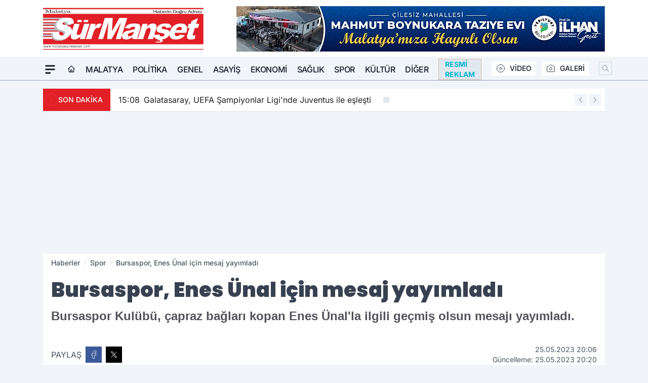

--- FILE ---
content_type: text/html; charset=UTF-8
request_url: https://www.malatyasurmanset.com/bursaspor-enes-unal-icin-mesaj-yayimladi/139162/
body_size: 37628
content:
<!doctype html>
<html lang="tr" prefix="og: https://ogp.me/ns# article: https://ogp.me/ns/article#" class="scroll-smooth text-gray-500 antialiased bg-mi-blue-gray-50 js-focus-visible translated-ltr">
<head>
<link rel="dns-prefetch" href="https://s.malatyasurmanset.com">
<link rel="preconnect" href="https://s.malatyasurmanset.com">
<link rel="dns-prefetch" href="https://i.malatyasurmanset.com">
<link rel="preconnect" href="https://i.malatyasurmanset.com">
<link rel="dns-prefetch" href="//adservice.google.com">
<link rel="dns-prefetch" href="//adservice.google.com.tr">
<link rel="dns-prefetch" href="//partner.googleadservices.com">
<link rel="dns-prefetch" href="//googleads.g.doubleclick.net">
<link rel="dns-prefetch" href="//securepubads.g.doubleclick.net">
<link rel="dns-prefetch" href="//tpc.googlesyndication.com">
<link rel="dns-prefetch" href="//pagead2.googlesyndication.com">
<link rel="dns-prefetch" href="//www.googletagservices.com">
<link rel="dns-prefetch" href="//www.googletagmanager.com">
<link rel="dns-prefetch" href="//www.google-analytics.com">
<link rel="preconnect" href="//www.google-analytics.com">
<link rel="dns-prefetch" href="//cdn2.bildirt.com">
<link rel="dns-prefetch" href="//cdn.onesignal.com">
<script type="9d93ec11cdb33c529ccb78e9-text/javascript">
    const img = new Image();
    img.src = 'https://i.malatyasurmanset.com/c/60/448x252/s/dosya/haber/bursaspor-enes-unal-icin-mesaj_1685034935_TUi7cX.jpg';
    img.fetchPriority = 'high';
</script>
<title>Bursaspor, Enes Ünal için mesaj yayımladı</title>
<meta name="title" content="Bursaspor, Enes Ünal için mesaj yayımladı">
<meta name="description" content="Bursaspor Kulübü, çapraz bağları kopan Enes Ünal'la ilgili geçmiş olsun mesajı yayımladı.">
<meta name="datePublished" content="2023-05-25T20:06:00+03:00">
<meta name="dateModified" content="2023-05-25T20:20:19+03:00">
<meta name="url" content="https://www.malatyasurmanset.com/bursaspor-enes-unal-icin-mesaj-yayimladi/139162/">
<meta name="articleSection" content="news">
<meta name="articleAuthor" content="Malatya Sürmanşet">
<style>
.mi-news-image{object-fit:cover;width:100%;height:100%;display:block}
body{font-display:swap}
</style>
<link rel="preload" href="https://s.malatyasurmanset.com/themes/wind/fonts/poppins-regular.woff2" as="font" type="font/woff2" crossorigin>
<link rel="preload" href="https://s.malatyasurmanset.com/themes/wind/fonts/poppins-500.woff2" as="font" type="font/woff2" crossorigin>
<link rel="preload" href="https://s.malatyasurmanset.com/themes/wind/fonts/poppins-600.woff2" as="font" type="font/woff2" crossorigin>
<link rel="preload" href="https://s.malatyasurmanset.com/themes/wind/fonts/poppins-700.woff2" as="font" type="font/woff2" crossorigin>
<link rel="preload" href="https://s.malatyasurmanset.com/themes/wind/fonts/poppins-800.woff2" as="font" type="font/woff2" crossorigin>
<link rel="preload" href="https://s.malatyasurmanset.com/themes/wind/fonts/poppins-900.woff2" as="font" type="font/woff2" crossorigin>
<style>@font-face{font-family:'Poppins';font-style:normal;font-weight:400;font-display:swap;src:url('https://s.malatyasurmanset.com/themes/wind/fonts/poppins-regular.woff2')format('woff2');unicode-range:U+0000-00FF,U+0100-017F,U+0130-0131,U+02BB-02BC,U+02C6,U+02DA,U+02DC,U+2000-206F,U+2074,U+20AC,U+2122,U+2191,U+2193,U+2212,U+2215,U+FEFF,U+FFFD}@font-face{font-family:'Poppins';font-style:normal;font-weight:700;font-display:swap;src:url('https://s.malatyasurmanset.com/themes/wind/fonts/poppins-700.woff2')format('woff2');unicode-range:U+0000-00FF,U+0100-017F,U+0130-0131,U+02BB-02BC,U+02C6,U+02DA,U+02DC,U+2000-206F,U+2074,U+20AC,U+2122,U+2191,U+2193,U+2212,U+2215,U+FEFF,U+FFFD}@font-face{font-family:'Poppins';font-style:normal;font-weight:600;font-display:swap;src:url('https://s.malatyasurmanset.com/themes/wind/fonts/poppins-600.woff2')format('woff2');unicode-range:U+0000-00FF,U+0100-017F,U+0130-0131,U+02BB-02BC,U+02C6,U+02DA,U+02DC,U+2000-206F,U+2074,U+20AC,U+2122,U+2191,U+2193,U+2212,U+2215,U+FEFF,U+FFFD}@font-face{font-family:'Poppins';font-style:normal;font-weight:500;font-display:swap;src:url('https://s.malatyasurmanset.com/themes/wind/fonts/poppins-500.woff2')format('woff2');unicode-range:U+0000-00FF,U+0100-017F,U+0130-0131,U+02BB-02BC,U+02C6,U+02DA,U+02DC,U+2000-206F,U+2074,U+20AC,U+2122,U+2191,U+2193,U+2212,U+2215,U+FEFF,U+FFFD}@font-face{font-family:'Poppins';font-style:normal;font-weight:800;font-display:swap;src:url('https://s.malatyasurmanset.com/themes/wind/fonts/poppins-800.woff2')format('woff2');unicode-range:U+0000-00FF,U+0100-017F,U+0130-0131,U+02BB-02BC,U+02C6,U+02DA,U+02DC,U+2000-206F,U+2074,U+20AC,U+2122,U+2191,U+2193,U+2212,U+2215,U+FEFF,U+FFFD}@font-face{font-family:'Poppins';font-style:normal;font-weight:900;font-display:swap;src:url('https://s.malatyasurmanset.com/themes/wind/fonts/poppins-900.woff2')format('woff2');unicode-range:U+0000-00FF,U+0100-017F,U+0130-0131,U+02BB-02BC,U+02C6,U+02DA,U+02DC,U+2000-206F,U+2074,U+20AC,U+2122,U+2191,U+2193,U+2212,U+2215,U+FEFF,U+FFFD}</style>
<link rel="preload" href="https://s.malatyasurmanset.com/themes/wind/fonts/inter-regular.woff2" as="font" type="font/woff2" crossorigin>
<link rel="preload" href="https://s.malatyasurmanset.com/themes/wind/fonts/inter-500.woff2" as="font" type="font/woff2" crossorigin>
<link rel="preload" href="https://s.malatyasurmanset.com/themes/wind/fonts/inter-600.woff2" as="font" type="font/woff2" crossorigin>
<link rel="preload" href="https://s.malatyasurmanset.com/themes/wind/fonts/inter-700.woff2" as="font" type="font/woff2" crossorigin>
<link rel="preload" href="https://s.malatyasurmanset.com/themes/wind/fonts/inter-800.woff2" as="font" type="font/woff2" crossorigin>
<link rel="preload" href="https://s.malatyasurmanset.com/themes/wind/fonts/inter-900.woff2" as="font" type="font/woff2" crossorigin>
<style>@font-face{font-family:'Inter';font-style:normal;font-weight:400;font-display:swap;src:url('https://s.malatyasurmanset.com/themes/wind/fonts/inter-regular.woff2')format('woff2');unicode-range:U+0000-00FF,U+0100-017F,U+0130-0131,U+02BB-02BC,U+02C6,U+02DA,U+02DC,U+2000-206F,U+2074,U+20AC,U+2122,U+2191,U+2193,U+2212,U+2215,U+FEFF,U+FFFD}@font-face{font-family:'Inter';font-style:normal;font-weight:700;font-display:swap;src:url('https://s.malatyasurmanset.com/themes/wind/fonts/inter-700.woff2')format('woff2');unicode-range:U+0000-00FF,U+0100-017F,U+0130-0131,U+02BB-02BC,U+02C6,U+02DA,U+02DC,U+2000-206F,U+2074,U+20AC,U+2122,U+2191,U+2193,U+2212,U+2215,U+FEFF,U+FFFD}@font-face{font-family:'Inter';font-style:normal;font-weight:600;font-display:swap;src:url('https://s.malatyasurmanset.com/themes/wind/fonts/inter-600.woff2')format('woff2');unicode-range:U+0000-00FF,U+0100-017F,U+0130-0131,U+02BB-02BC,U+02C6,U+02DA,U+02DC,U+2000-206F,U+2074,U+20AC,U+2122,U+2191,U+2193,U+2212,U+2215,U+FEFF,U+FFFD}@font-face{font-family:'Inter';font-style:normal;font-weight:500;font-display:swap;src:url('https://s.malatyasurmanset.com/themes/wind/fonts/inter-500.woff2')format('woff2');unicode-range:U+0000-00FF,U+0100-017F,U+0130-0131,U+02BB-02BC,U+02C6,U+02DA,U+02DC,U+2000-206F,U+2074,U+20AC,U+2122,U+2191,U+2193,U+2212,U+2215,U+FEFF,U+FFFD}@font-face{font-family:'Inter';font-style:normal;font-weight:800;font-display:swap;src:url('https://s.malatyasurmanset.com/themes/wind/fonts/inter-800.woff2')format('woff2');unicode-range:U+0000-00FF,U+0100-017F,U+0130-0131,U+02BB-02BC,U+02C6,U+02DA,U+02DC,U+2000-206F,U+2074,U+20AC,U+2122,U+2191,U+2193,U+2212,U+2215,U+FEFF,U+FFFD}@font-face{font-family:'Inter';font-style:normal;font-weight:900;font-display:swap;src:url('https://s.malatyasurmanset.com/themes/wind/fonts/inter-900.woff2')format('woff2');unicode-range:U+0000-00FF,U+0100-017F,U+0130-0131,U+02BB-02BC,U+02C6,U+02DA,U+02DC,U+2000-206F,U+2074,U+20AC,U+2122,U+2191,U+2193,U+2212,U+2215,U+FEFF,U+FFFD}</style>
<style>
body, html {padding: 0px !important;margin: 0px !important;}.leading-tight {line-height: 1.25;}.font-black {font-weight: 900;}.text-3xl {font-size: 1.875rem;line-height: 2.25rem;}.py-2 {padding-bottom: .5rem;padding-top: .5rem;}.pb-5 {padding-bottom: 1.25rem;}.pt-0 {padding-top: 0;}.font-semibold {font-weight: 600;}.object-cover {object-fit: cover;}  .w-full { width: 100%; }.h-full { height: 100%; }.news-description {font-family: -apple-system, BlinkMacSystemFont, 'Segoe UI', sans-serif;font-weight: 600;font-size: clamp(1.125rem, 2.5vw, 1.5rem);line-height: 1.5;color: #374151;margin: 0 0 1.25rem 0;}  @media (min-width: 768px) {.news-description { line-height: 1.375; }}img[fetchpriority="high"] {content-visibility: auto;will-change: auto;}
</style>
<meta charset="UTF-8">
<link rel="preload" as="image" href="https://i.malatyasurmanset.com/c/60/740x417/s/dosya/haber/bursaspor-enes-unal-icin-mesaj_1685034935_TUi7cX.jpg" fetchpriority="high">
<link rel="preload" href="/themes/wind/css/haber.min.css?v=2605" as="style">
<link rel="preload" href="https://s.malatyasurmanset.com/themes/wind/js/jquery-3.6.0.min.js" as="script">
<link rel="preload" href="https://s.malatyasurmanset.com/themes/wind/js/swiper-bundle.min.js" as="script">
<link rel="preload" href="https://s.malatyasurmanset.com/themes/wind/js/miapp.js" as="script">
<link rel="preload" href="https://s.malatyasurmanset.com/themes/wind/js/social-share-kit.js" as="script" fetchpriority="low">
<link rel="preload" href="https://s.malatyasurmanset.com/themes/wind/js/jquery.fancybox.min.js" as="script" fetchpriority="low">
<link rel="canonical" href="https://www.malatyasurmanset.com/bursaspor-enes-unal-icin-mesaj-yayimladi/139162/" />
<link rel="amphtml" href="https://www.malatyasurmanset.com/amp/bursaspor-enes-unal-icin-mesaj-yayimladi/139162/" />
<link rel="index" title="Malatya surmanset - Son Dakika Malatya haberleri" href="https://www.malatyasurmanset.com/" />
<link rel="image_src" href="https://i.malatyasurmanset.com/c/60/1280x720/s/dosya/haber/bursaspor-enes-unal-icin-mesaj_1685034935_TUi7cX.jpg" type="image/jpeg" />
<link rel="search" type="application/opensearchdescription+xml" title="Malatya Sürmanşet Arama" href="https://www.malatyasurmanset.com/opensearch.xml" />
<link rel="alternate" type="application/rss+xml" title="Malatya surmanset - Son Dakika Malatya haberleri rss beslemesi" href="https://www.malatyasurmanset.com/rss/" />
<meta name="image" content="https://i.malatyasurmanset.com/c/60/1280x720/s/dosya/haber/bursaspor-enes-unal-icin-mesaj_1685034935_TUi7cX.jpg" />
<meta name="thumbnail_height" content="100" />
<meta name="thumbnail_width" content="100" />
<link rel="thumbnail" href="https://i.malatyasurmanset.com/c/60/100x100/s/dosya/haber/bursaspor-enes-unal-icin-mesaj_1685034935_TUi7cX.jpg" type="image/jpeg" />
<meta name="dateCreated" content="2023-05-25T20:06:00+03:00" />
<meta name="dateUpdated" content="2023-05-25T20:20:19+03:00" />
<meta name="robots" content="index, follow, max-image-preview:large, max-snippet:-1, max-video-preview:-1" />
<meta name="google-site-verification" content="1k0sHUsfzl7e0Okrz-A3F1r-DkhYmnTH_rANO9r4Zpk" />
<meta property="og:site_name" content="Malatya Sürmanşet" />
<meta property="og:url" content="https://www.malatyasurmanset.com/bursaspor-enes-unal-icin-mesaj-yayimladi/139162/" />
<meta property="og:title" content="Bursaspor, Enes Ünal için mesaj yayımladı" />
<meta property="og:description" content="Bursaspor Kulübü, çapraz bağları kopan Enes Ünal'la ilgili geçmiş olsun mesajı yayımladı." />
<meta property="og:image" content="https://i.malatyasurmanset.com/c/60/1280x720/s/dosya/haber/bursaspor-enes-unal-icin-mesaj_1685034935_TUi7cX.jpg" />
<meta property="og:image:type" content="image/jpeg" />
<meta property="og:image:width" content="1280" />
<meta property="og:image:height" content="720" />
<meta property="og:image:alt" content="Bursaspor, Enes Ünal için mesaj yayımladı" />
<meta property="og:image:secure_url" content="https://i.malatyasurmanset.com/c/60/1280x720/s/dosya/haber/bursaspor-enes-unal-icin-mesaj_1685034935_TUi7cX.jpg" />
<meta property="og:type" content="article" />
<meta property="og:locale" content="tr_TR" />
<meta property="twitter:account_id" content="" />
<meta name="twitter:card" content="summary_large_image" />
<meta name="twitter:url" content="https://www.malatyasurmanset.com/bursaspor-enes-unal-icin-mesaj-yayimladi/139162/" />
<meta name="twitter:domain" content="https://www.malatyasurmanset.com/" />
<meta name="twitter:site" content="@" />
<meta name="twitter:title" content="Bursaspor, Enes Ünal için mesaj yayımladı" />
<meta name="twitter:description" content="Bursaspor Kulübü, çapraz bağları kopan Enes Ünal'la ilgili geçmiş olsun mesajı yayımladı." />
<meta name="twitter:image:src" content="https://i.malatyasurmanset.com/c/60/1280x720/s/dosya/haber/bursaspor-enes-unal-icin-mesaj_1685034935_TUi7cX.jpg" />
<meta property="article:published_time" content="2023-05-25T20:06:00+03:00" />
<meta property="article:modified_time" content="2023-05-25T20:20:19+03:00" />
<meta property="article:author" content="Malatya Sürmanşet" />
<meta property="article:section" content="Spor" />
<meta property="article:opinion" content="false" />
<meta property="article:content_tier" content="free" />
<meta name="DC.Title" content="Bursaspor, Enes Ünal için mesaj yayımladı" />
<meta name="DC.Description" content="Bursaspor Kulübü, çapraz bağları kopan Enes Ünal'la ilgili geçmiş olsun mesajı yayımladı." />
<meta name="DC.Creator" content="Malatya Sürmanşet" />
<meta name="DC.Subject" content="Bursaspor, Enes Ünal için mesaj yayımladı" />
<meta name="DC.Publisher" content="Malatya Sürmanşet" />
<meta name="DC.Contributor" content="Malatya Sürmanşet" />
<meta name="DC.Date" content="2023-05-25" />
<meta name="DC.Type" content="Text" />
<meta name="DC.Source" content="https://www.malatyasurmanset.com/bursaspor-enes-unal-icin-mesaj-yayimladi/139162/" />
<meta name="DC.Language" content="tr-TR" /><meta name="viewport" content="width=device-width, initial-scale=1, shrink-to-fit=no">
<meta http-equiv="X-UA-Compatible" content="ie=edge">
<meta http-equiv="content-type" content="text/html; charset=utf-8" />
<style>
    .h-menu {
        display: block;
        font-size: .875rem;
        font-weight: 500;
        letter-spacing: -.025em;
        line-height: 1.25rem;
        padding: .5rem 0;
        position: relative;
        text-transform: uppercase
    }

    @media (min-width: 970px) {
        .h-menu {
            font-size:1rem;
            line-height: 1.5rem;
            padding: .5rem 0
        }
    }
</style>
<link href="/themes/wind/css/haber.min.css?v=2605" rel="stylesheet">
<style>
    [x-cloak] { display: none }@font-face{font-family:swiper-icons;src:url('data:application/font-woff;charset=utf-8;base64, [base64]//wADZ2x5ZgAAAywAAADMAAAD2MHtryVoZWFkAAABbAAAADAAAAA2E2+eoWhoZWEAAAGcAAAAHwAAACQC9gDzaG10eAAAAigAAAAZAAAArgJkABFsb2NhAAAC0AAAAFoAAABaFQAUGG1heHAAAAG8AAAAHwAAACAAcABAbmFtZQAAA/gAAAE5AAACXvFdBwlwb3N0AAAFNAAAAGIAAACE5s74hXjaY2BkYGAAYpf5Hu/j+W2+MnAzMYDAzaX6QjD6/4//Bxj5GA8AuRwMYGkAPywL13jaY2BkYGA88P8Agx4j+/8fQDYfA1AEBWgDAIB2BOoAeNpjYGRgYNBh4GdgYgABEMnIABJzYNADCQAACWgAsQB42mNgYfzCOIGBlYGB0YcxjYGBwR1Kf2WQZGhhYGBiYGVmgAFGBiQQkOaawtDAoMBQxXjg/wEGPcYDDA4wNUA2CCgwsAAAO4EL6gAAeNpj2M0gyAACqxgGNWBkZ2D4/wMA+xkDdgAAAHjaY2BgYGaAYBkGRgYQiAHyGMF8FgYHIM3DwMHABGQrMOgyWDLEM1T9/w8UBfEMgLzE////P/5//f/V/xv+r4eaAAeMbAxwIUYmIMHEgKYAYjUcsDAwsLKxc3BycfPw8jEQA/[base64]/uznmfPFBNODM2K7MTQ45YEAZqGP81AmGGcF3iPqOop0r1SPTaTbVkfUe4HXj97wYE+yNwWYxwWu4v1ugWHgo3S1XdZEVqWM7ET0cfnLGxWfkgR42o2PvWrDMBSFj/IHLaF0zKjRgdiVMwScNRAoWUoH78Y2icB/yIY09An6AH2Bdu/UB+yxopYshQiEvnvu0dURgDt8QeC8PDw7Fpji3fEA4z/PEJ6YOB5hKh4dj3EvXhxPqH/SKUY3rJ7srZ4FZnh1PMAtPhwP6fl2PMJMPDgeQ4rY8YT6Gzao0eAEA409DuggmTnFnOcSCiEiLMgxCiTI6Cq5DZUd3Qmp10vO0LaLTd2cjN4fOumlc7lUYbSQcZFkutRG7g6JKZKy0RmdLY680CDnEJ+UMkpFFe1RN7nxdVpXrC4aTtnaurOnYercZg2YVmLN/d/gczfEimrE/fs/bOuq29Zmn8tloORaXgZgGa78yO9/cnXm2BpaGvq25Dv9S4E9+5SIc9PqupJKhYFSSl47+Qcr1mYNAAAAeNptw0cKwkAAAMDZJA8Q7OUJvkLsPfZ6zFVERPy8qHh2YER+3i/BP83vIBLLySsoKimrqKqpa2hp6+jq6RsYGhmbmJqZSy0sraxtbO3sHRydnEMU4uR6yx7JJXveP7WrDycAAAAAAAH//wACeNpjYGRgYOABYhkgZgJCZgZNBkYGLQZtIJsFLMYAAAw3ALgAeNolizEKgDAQBCchRbC2sFER0YD6qVQiBCv/H9ezGI6Z5XBAw8CBK/m5iQQVauVbXLnOrMZv2oLdKFa8Pjuru2hJzGabmOSLzNMzvutpB3N42mNgZGBg4GKQYzBhYMxJLMlj4GBgAYow/P/PAJJhLM6sSoWKfWCAAwDAjgbRAAB42mNgYGBkAIIbCZo5IPrmUn0hGA0AO8EFTQAA');font-weight:400;font-style:normal}:root{--swiper-theme-color:#007aff}.swiper{margin-left:auto;margin-right:auto;position:relative;overflow:hidden;list-style:none;padding:0;z-index:1}.swiper-vertical>.swiper-wrapper{flex-direction:column}.swiper-wrapper{position:relative;width:100%;height:100%;z-index:1;display:flex;transition-property:transform;box-sizing:content-box}.swiper-android .swiper-slide,.swiper-wrapper{transform:translate3d(0px,0,0)}.swiper-pointer-events{touch-action:pan-y}.swiper-pointer-events.swiper-vertical{touch-action:pan-x}.swiper-slide{flex-shrink:0;width:100%;height:100%;position:relative;transition-property:transform}.swiper-slide-invisible-blank{visibility:hidden}.swiper-autoheight,.swiper-autoheight .swiper-slide{height:auto}.swiper-autoheight .swiper-wrapper{align-items:flex-start;transition-property:transform,height}.swiper-backface-hidden .swiper-slide{transform:translateZ(0);-webkit-backface-visibility:hidden;backface-visibility:hidden}.swiper-3d,.swiper-3d.swiper-css-mode .swiper-wrapper{perspective:1200px}.swiper-3d .swiper-cube-shadow,.swiper-3d .swiper-slide,.swiper-3d .swiper-slide-shadow,.swiper-3d .swiper-slide-shadow-bottom,.swiper-3d .swiper-slide-shadow-left,.swiper-3d .swiper-slide-shadow-right,.swiper-3d .swiper-slide-shadow-top,.swiper-3d .swiper-wrapper{transform-style:preserve-3d}.swiper-3d .swiper-slide-shadow,.swiper-3d .swiper-slide-shadow-bottom,.swiper-3d .swiper-slide-shadow-left,.swiper-3d .swiper-slide-shadow-right,.swiper-3d .swiper-slide-shadow-top{position:absolute;left:0;top:0;width:100%;height:100%;pointer-events:none;z-index:10}.swiper-3d .swiper-slide-shadow{background:rgba(0,0,0,.15)}.swiper-3d .swiper-slide-shadow-left{background-image:linear-gradient(to left,rgba(0,0,0,.5),rgba(0,0,0,0))}.swiper-3d .swiper-slide-shadow-right{background-image:linear-gradient(to right,rgba(0,0,0,.5),rgba(0,0,0,0))}.swiper-3d .swiper-slide-shadow-top{background-image:linear-gradient(to top,rgba(0,0,0,.5),rgba(0,0,0,0))}.swiper-3d .swiper-slide-shadow-bottom{background-image:linear-gradient(to bottom,rgba(0,0,0,.5),rgba(0,0,0,0))}.swiper-css-mode>.swiper-wrapper{overflow:auto;scrollbar-width:none;-ms-overflow-style:none}.swiper-css-mode>.swiper-wrapper::-webkit-scrollbar{display:none}.swiper-css-mode>.swiper-wrapper>.swiper-slide{scroll-snap-align:start start}.swiper-horizontal.swiper-css-mode>.swiper-wrapper{scroll-snap-type:x mandatory}.swiper-vertical.swiper-css-mode>.swiper-wrapper{scroll-snap-type:y mandatory}.swiper-centered>.swiper-wrapper::before{content:'';flex-shrink:0;order:9999}.swiper-centered.swiper-horizontal>.swiper-wrapper>.swiper-slide:first-child{margin-inline-start:var(--swiper-centered-offset-before)}.swiper-centered.swiper-horizontal>.swiper-wrapper::before{height:100%;min-height:1px;width:var(--swiper-centered-offset-after)}.swiper-centered.swiper-vertical>.swiper-wrapper>.swiper-slide:first-child{margin-block-start:var(--swiper-centered-offset-before)}.swiper-centered.swiper-vertical>.swiper-wrapper::before{width:100%;min-width:1px;height:var(--swiper-centered-offset-after)}.swiper-centered>.swiper-wrapper>.swiper-slide{scroll-snap-align:center center}:root{--swiper-navigation-size:44px}.swiper-button-next,.swiper-button-prev{position:absolute;top:50%;width:calc(var(--swiper-navigation-size)/ 44 * 27);height:var(--swiper-navigation-size);margin-top:calc(0px - (var(--swiper-navigation-size)/ 2));z-index:10;cursor:pointer;display:flex;align-items:center;justify-content:center;color:var(--swiper-navigation-color,var(--swiper-theme-color))}.swiper-button-next.swiper-button-disabled,.swiper-button-prev.swiper-button-disabled{opacity:.35;cursor:auto;pointer-events:none}.swiper-button-next:after,.swiper-button-prev:after{font-family:swiper-icons;font-size:var(--swiper-navigation-size);text-transform:none!important;letter-spacing:0;text-transform:none;font-variant:initial;line-height:1}.swiper-button-prev,.swiper-rtl .swiper-button-next{left:10px;right:auto}.swiper-button-prev:after,.swiper-rtl .swiper-button-next:after{content:'prev'}.swiper-button-next,.swiper-rtl .swiper-button-prev{right:10px;left:auto}.swiper-button-next:after,.swiper-rtl .swiper-button-prev:after{content:'next'}.swiper-button-lock{display:none}.swiper-pagination{position:absolute;text-align:center;transition:.3s opacity;transform:translate3d(0,0,0);z-index:10}.swiper-pagination.swiper-pagination-hidden{opacity:0}.swiper-horizontal>.swiper-pagination-bullets,.swiper-pagination-bullets.swiper-pagination-horizontal,.swiper-pagination-custom,.swiper-pagination-fraction{bottom:10px;left:0;width:100%}.swiper-pagination-bullets-dynamic{overflow:hidden;font-size:0}.swiper-pagination-bullets-dynamic .swiper-pagination-bullet{transform:scale(.33);position:relative}.swiper-pagination-bullets-dynamic .swiper-pagination-bullet-active{transform:scale(1)}.swiper-pagination-bullets-dynamic .swiper-pagination-bullet-active-main{transform:scale(1)}.swiper-pagination-bullets-dynamic .swiper-pagination-bullet-active-prev{transform:scale(.66)}.swiper-pagination-bullets-dynamic .swiper-pagination-bullet-active-prev-prev{transform:scale(.33)}.swiper-pagination-bullets-dynamic .swiper-pagination-bullet-active-next{transform:scale(.66)}.swiper-pagination-bullets-dynamic .swiper-pagination-bullet-active-next-next{transform:scale(.33)}.swiper-pagination-bullet{width:var(--swiper-pagination-bullet-width,var(--swiper-pagination-bullet-size,8px));height:var(--swiper-pagination-bullet-height,var(--swiper-pagination-bullet-size,8px));display:inline-block;border-radius:50%;background:var(--swiper-pagination-bullet-inactive-color,#000);opacity:var(--swiper-pagination-bullet-inactive-opacity, .2)}button.swiper-pagination-bullet{border:none;margin:0;padding:0;box-shadow:none;-webkit-appearance:none;appearance:none}.swiper-pagination-clickable .swiper-pagination-bullet{cursor:pointer}.swiper-pagination-bullet:only-child{display:none!important}.swiper-pagination-bullet-active{opacity:var(--swiper-pagination-bullet-opacity, 1);background:var(--swiper-pagination-color,var(--swiper-theme-color))}.swiper-pagination-vertical.swiper-pagination-bullets,.swiper-vertical>.swiper-pagination-bullets{right:10px;top:50%;transform:translate3d(0px,-50%,0)}.swiper-pagination-vertical.swiper-pagination-bullets .swiper-pagination-bullet,.swiper-vertical>.swiper-pagination-bullets .swiper-pagination-bullet{margin:var(--swiper-pagination-bullet-vertical-gap,6px) 0;display:block}.swiper-pagination-vertical.swiper-pagination-bullets.swiper-pagination-bullets-dynamic,.swiper-vertical>.swiper-pagination-bullets.swiper-pagination-bullets-dynamic{top:50%;transform:translateY(-50%);width:8px}.swiper-pagination-vertical.swiper-pagination-bullets.swiper-pagination-bullets-dynamic .swiper-pagination-bullet,.swiper-vertical>.swiper-pagination-bullets.swiper-pagination-bullets-dynamic .swiper-pagination-bullet{display:inline-block;transition:.2s transform,.2s top}.swiper-horizontal>.swiper-pagination-bullets .swiper-pagination-bullet,.swiper-pagination-horizontal.swiper-pagination-bullets .swiper-pagination-bullet{margin:0 var(--swiper-pagination-bullet-horizontal-gap,4px)}.swiper-horizontal>.swiper-pagination-bullets.swiper-pagination-bullets-dynamic,.swiper-pagination-horizontal.swiper-pagination-bullets.swiper-pagination-bullets-dynamic{left:50%;transform:translateX(-50%);white-space:nowrap}.swiper-horizontal>.swiper-pagination-bullets.swiper-pagination-bullets-dynamic .swiper-pagination-bullet,.swiper-pagination-horizontal.swiper-pagination-bullets.swiper-pagination-bullets-dynamic .swiper-pagination-bullet{transition:.2s transform,.2s left}.swiper-horizontal.swiper-rtl>.swiper-pagination-bullets-dynamic .swiper-pagination-bullet{transition:.2s transform,.2s right}.swiper-pagination-progressbar{background:rgba(0,0,0,.25);position:absolute}.swiper-pagination-progressbar .swiper-pagination-progressbar-fill{background:var(--swiper-pagination-color,var(--swiper-theme-color));position:absolute;left:0;top:0;width:100%;height:100%;transform:scale(0);transform-origin:left top}.swiper-rtl .swiper-pagination-progressbar .swiper-pagination-progressbar-fill{transform-origin:right top}.swiper-horizontal>.swiper-pagination-progressbar,.swiper-pagination-progressbar.swiper-pagination-horizontal,.swiper-pagination-progressbar.swiper-pagination-vertical.swiper-pagination-progressbar-opposite,.swiper-vertical>.swiper-pagination-progressbar.swiper-pagination-progressbar-opposite{width:100%;height:4px;left:0;top:0}.swiper-horizontal>.swiper-pagination-progressbar.swiper-pagination-progressbar-opposite,.swiper-pagination-progressbar.swiper-pagination-horizontal.swiper-pagination-progressbar-opposite,.swiper-pagination-progressbar.swiper-pagination-vertical,.swiper-vertical>.swiper-pagination-progressbar{width:4px;height:100%;left:0;top:0}.swiper-pagination-lock{display:none}.swiper-lazy-preloader{width:42px;height:42px;position:absolute;left:50%;top:50%;margin-left:-21px;margin-top:-21px;z-index:10;transform-origin:50%;box-sizing:border-box;border:4px solid var(--swiper-preloader-color,var(--swiper-theme-color));border-radius:50%;border-top-color:transparent;animation:swiper-preloader-spin 1s infinite linear}.swiper-lazy-preloader-white{--swiper-preloader-color:#fff}.swiper-lazy-preloader-black{--swiper-preloader-color:#000}@keyframes swiper-preloader-spin{0%{transform:rotate(0deg)}100%{transform:rotate(360deg)}}.swiper-fade.swiper-free-mode .swiper-slide{transition-timing-function:ease-out}.swiper-fade .swiper-slide{pointer-events:none;transition-property:opacity}.swiper-fade .swiper-slide .swiper-slide{pointer-events:none}.swiper-fade .swiper-slide-active,.swiper-fade .swiper-slide-active .swiper-slide-active{pointer-events:auto}.fancybox-active{height:auto}.fancybox-is-hidden{left:-9999px;margin:0;position:absolute!important;top:-9999px;visibility:hidden}.fancybox-container{-webkit-backface-visibility:hidden;height:100%;left:0;outline:none;position:fixed;-webkit-tap-highlight-color:transparent;top:0;-ms-touch-action:manipulation;touch-action:manipulation;transform:translateZ(0);width:100%;z-index:99992}.fancybox-container *{box-sizing:border-box}.fancybox-bg,.fancybox-inner,.fancybox-outer,.fancybox-stage{bottom:0;left:0;position:absolute;right:0;top:0}.fancybox-outer{-webkit-overflow-scrolling:touch;overflow-y:auto}.fancybox-bg{background:#000000;opacity:0;transition-duration:inherit;transition-property:opacity;transition-timing-function:cubic-bezier(.47,0,.74,.71)}.fancybox-is-open .fancybox-bg{opacity:.8;transition-timing-function:cubic-bezier(.22,.61,.36,1)}.fancybox-caption,.fancybox-infobar,.fancybox-navigation .fancybox-button,.fancybox-toolbar{direction:ltr;opacity:0;position:absolute;transition:opacity .25s ease,visibility 0s ease .25s;visibility:hidden;z-index:99997}.fancybox-show-caption .fancybox-caption,.fancybox-show-infobar .fancybox-infobar,.fancybox-show-nav .fancybox-navigation .fancybox-button,.fancybox-show-toolbar .fancybox-toolbar{opacity:1;transition:opacity .25s ease 0s,visibility 0s ease 0s;visibility:visible}.fancybox-infobar{color:#ccc;font-size:13px;-webkit-font-smoothing:subpixel-antialiased;height:44px;left:0;line-height:44px;min-width:44px;mix-blend-mode:difference;padding:0 10px;pointer-events:none;top:0;-webkit-touch-callout:none;-webkit-user-select:none;-moz-user-select:none;-ms-user-select:none;user-select:none}.fancybox-toolbar{right:0;top:0}.fancybox-stage{direction:ltr;overflow:visible;transform:translateZ(0);z-index:99994}.fancybox-is-open .fancybox-stage{overflow:hidden}.fancybox-slide{-webkit-backface-visibility:hidden;display:none;height:100%;left:0;outline:none;overflow:auto;-webkit-overflow-scrolling:touch;padding:10px;position:absolute;text-align:center;top:0;transition-property:transform,opacity;white-space:normal;width:100%;z-index:99994}.fancybox-slide:before{content:\"\";display:inline-block;font-size:0;height:100%;vertical-align:middle;width:0}.fancybox-is-sliding .fancybox-slide,.fancybox-slide--current,.fancybox-slide--next,.fancybox-slide--previous{display:block}.fancybox-slide--image{overflow:hidden;padding:10px 0}.fancybox-slide--image:before{display:none}.fancybox-slide--html{padding:6px}.fancybox-content{background:#fff;display:inline-block;margin:0;max-width:100%;overflow:auto;-webkit-overflow-scrolling:touch;padding:10px;position:relative;text-align:left;vertical-align:middle}.fancybox-slide--image .fancybox-content{animation-timing-function:cubic-bezier(.5,0,.14,1);-webkit-backface-visibility:hidden;background:transparent;background-repeat:no-repeat;background-size:100% 100%;left:0;max-width:none;overflow:visible;padding:0;position:absolute;top:0;transform-origin:top left;transition-property:transform,opacity;-webkit-user-select:none;-moz-user-select:none;-ms-user-select:none;user-select:none;z-index:99995}.fancybox-can-zoomOut .fancybox-content{cursor:zoom-out}.fancybox-can-zoomIn .fancybox-content{cursor:zoom-in}.fancybox-can-pan .fancybox-content,.fancybox-can-swipe .fancybox-content{cursor:grab}.fancybox-is-grabbing .fancybox-content{cursor:grabbing}.fancybox-container [data-selectable=true]{cursor:text}.fancybox-image,.fancybox-spaceball{background:transparent;border:0;height:100%;left:0;margin:0;max-height:none;max-width:none;padding:0;position:absolute;top:0;-webkit-user-select:none;-moz-user-select:none;-ms-user-select:none;user-select:none;width:100%}.fancybox-spaceball{z-index:1}.fancybox-slide--iframe .fancybox-content,.fancybox-slide--map .fancybox-content,.fancybox-slide--pdf .fancybox-content,.fancybox-slide--video .fancybox-content{height:100%;overflow:visible;padding:0;width:100%}.fancybox-slide--video .fancybox-content{background:#000}.fancybox-slide--map .fancybox-content{background:#e5e3df}.fancybox-slide--iframe .fancybox-content{background:#f8f8f8}.fancybox-iframe,.fancybox-video{background:transparent;border:0;display:block;height:100%;margin:0;overflow:hidden;padding:0;width:100%}.fancybox-iframe{left:0;position:absolute;top:0}.fancybox-error{background:#fff;cursor:default;max-width:400px;padding:40px;width:100%}.fancybox-error p{color:#444;font-size:16px;line-height:20px;margin:0;padding:0}.fancybox-button{border:0;border-radius:0;box-shadow:none;cursor:pointer;display:inline-block;height:60px;margin:0;padding:10px;position:relative;transition:color .2s;vertical-align:top;visibility:inherit;width:60px}.fancybox-button,.fancybox-button:link,.fancybox-button:visited{color:#ccc}.fancybox-button:hover{color:#fff}.fancybox-button:focus{outline:none}.fancybox-button.fancybox-focus{outline:1px dotted}.fancybox-button[disabled],.fancybox-button[disabled]:hover{color:#888;cursor:default;outline:none}.fancybox-button div{height:100%}.fancybox-button svg{display:block;height:100%;overflow:visible;position:relative;width:100%}.fancybox-button svg path{fill:currentColor;stroke-width:0}.fancybox-button--fsenter svg:nth-child(2),.fancybox-button--fsexit svg:first-child,.fancybox-button--pause svg:first-child,.fancybox-button--play svg:nth-child(2){display:none}.fancybox-progress{background:#ff5268;height:2px;left:0;position:absolute;right:0;top:0;transform:scaleX(0);transform-origin:0;transition-property:transform;transition-timing-function:linear;z-index:99998}.fancybox-close-small{background:transparent;border:0;border-radius:0;color:#ccc;cursor:pointer;opacity:.8;padding:8px;position:absolute;right:-12px;top:-10px;z-index:401}.fancybox-close-small:hover{color:#fff;opacity:1}.fancybox-slide--html .fancybox-close-small{color:currentColor;padding:10px;right:0;top:0}.fancybox-slide--image.fancybox-is-scaling .fancybox-content{overflow:hidden}.fancybox-is-scaling .fancybox-close-small,.fancybox-is-zoomable.fancybox-can-pan .fancybox-close-small{display:none}.fancybox-navigation .fancybox-button{background-clip:content-box;height:100px;opacity:0;position:absolute;top:calc(50% - 50px);width:70px}.fancybox-navigation .fancybox-button div{padding:7px}.fancybox-navigation .fancybox-button--arrow_left{left:0;left:env(safe-area-inset-left);padding:31px 26px 31px 6px}.fancybox-navigation .fancybox-button--arrow_right{padding:31px 6px 31px 26px;right:0;right:env(safe-area-inset-right)}.fancybox-caption{background:linear-gradient(0deg,rgba(0,0,0,.85) 0,rgba(0,0,0,.3) 50%,rgba(0,0,0,.15) 65%,rgba(0,0,0,.075) 75.5%,rgba(0,0,0,.037) 82.85%,rgba(0,0,0,.019) 88%,transparent);bottom:0;color:#eee;font-size:14px;font-weight:400;left:0;line-height:1.5;padding:75px 10px 25px;pointer-events:none;right:0;text-align:center;z-index:99996}@supports (padding:max(0px)){.fancybox-caption{padding:75px max(10px,env(safe-area-inset-right)) max(25px,env(safe-area-inset-bottom)) max(10px,env(safe-area-inset-left))}}.fancybox-caption--separate{margin-top:-50px}.fancybox-caption__body{max-height:50vh;overflow:auto;pointer-events:all}.fancybox-caption a,.fancybox-caption a:link,.fancybox-caption a:visited{color:#ccc;text-decoration:none}.fancybox-caption a:hover{color:#fff;text-decoration:underline}.fancybox-loading{animation:a 1s linear infinite;background:transparent;border:4px solid #888;border-bottom-color:#fff;border-radius:50%;height:50px;left:50%;margin:-25px 0 0 -25px;opacity:.7;padding:0;position:absolute;top:50%;width:50px;z-index:99999}@keyframes a{to{transform:rotate(1turn)}}.fancybox-animated{transition-timing-function:cubic-bezier(0,0,.25,1)}.fancybox-fx-slide.fancybox-slide--previous{opacity:0;transform:translate3d(-100%,0,0)}.fancybox-fx-slide.fancybox-slide--next{opacity:0;transform:translate3d(100%,0,0)}.fancybox-fx-slide.fancybox-slide--current{opacity:1;transform:translateZ(0)}.fancybox-fx-fade.fancybox-slide--next,.fancybox-fx-fade.fancybox-slide--previous{opacity:0;transition-timing-function:cubic-bezier(.19,1,.22,1)}.fancybox-fx-fade.fancybox-slide--current{opacity:1}.fancybox-fx-zoom-in-out.fancybox-slide--previous{opacity:0;transform:scale3d(1.5,1.5,1.5)}.fancybox-fx-zoom-in-out.fancybox-slide--next{opacity:0;transform:scale3d(.5,.5,.5)}.fancybox-fx-zoom-in-out.fancybox-slide--current{opacity:1;transform:scaleX(1)}.fancybox-fx-rotate.fancybox-slide--previous{opacity:0;transform:rotate(-1turn)}.fancybox-fx-rotate.fancybox-slide--next{opacity:0;transform:rotate(1turn)}.fancybox-fx-rotate.fancybox-slide--current{opacity:1;transform:rotate(0deg)}.fancybox-fx-circular.fancybox-slide--previous{opacity:0;transform:scale3d(0,0,0) translate3d(-100%,0,0)}.fancybox-fx-circular.fancybox-slide--next{opacity:0;transform:scale3d(0,0,0) translate3d(100%,0,0)}.fancybox-fx-circular.fancybox-slide--current{opacity:1;transform:scaleX(1) translateZ(0)}.fancybox-fx-tube.fancybox-slide--previous{transform:translate3d(-100%,0,0) scale(.1) skew(-10deg)}.fancybox-fx-tube.fancybox-slide--next{transform:translate3d(100%,0,0) scale(.1) skew(10deg)}.fancybox-fx-tube.fancybox-slide--current{transform:translateZ(0) scale(1)}@media (max-height:576px){.fancybox-slide{padding-left:6px;padding-right:6px}.fancybox-slide--image{padding:6px 0}.fancybox-close-small{right:-6px}.fancybox-slide--image .fancybox-close-small{background:#4e4e4e;color:#f2f4f6;height:36px;opacity:1;padding:6px;right:0;top:0;width:36px}.fancybox-caption{padding-left:12px;padding-right:12px}@supports (padding:max(0px)){.fancybox-caption{padding-left:max(12px,env(safe-area-inset-left));padding-right:max(12px,env(safe-area-inset-right))}}}.fancybox-share{background:#f4f4f4;border-radius:3px;max-width:90%;padding:30px;text-align:center}.fancybox-share h1{color:#222;font-size:35px;font-weight:700;margin:0 0 20px}.fancybox-share p{margin:0;padding:0}.fancybox-share__button{border:0;border-radius:3px;display:inline-block;font-size:14px;font-weight:700;line-height:40px;margin:0 5px 10px;min-width:130px;padding:0 15px;text-decoration:none;transition:all .2s;-webkit-user-select:none;-moz-user-select:none;-ms-user-select:none;user-select:none;white-space:nowrap}.fancybox-share__button:link,.fancybox-share__button:visited{color:#fff}.fancybox-share__button:hover{text-decoration:none}.fancybox-share__button--fb{background:#3b5998}.fancybox-share__button--fb:hover{background:#344e86}.fancybox-share__button--pt{background:#bd081d}.fancybox-share__button--pt:hover{background:#aa0719}.fancybox-share__button--tw{background:#1da1f2}.fancybox-share__button--tw:hover{background:#0d95e8}.fancybox-share__button svg{height:25px;margin-right:7px;position:relative;top:-1px;vertical-align:middle;width:25px}.fancybox-share__button svg path{fill:#fff}.fancybox-share__input{background:transparent;border:0;border-bottom:1px solid #d7d7d7;border-radius:0;color:#5d5b5b;font-size:14px;margin:10px 0 0;outline:none;padding:10px 15px;width:100%}.fancybox-thumbs{background:#ddd;bottom:0;display:none;margin:0;-webkit-overflow-scrolling:touch;-ms-overflow-style:-ms-autohiding-scrollbar;padding:2px 2px 4px;position:absolute;right:0;-webkit-tap-highlight-color:rgba(0,0,0,0);top:0;width:212px;z-index:99995}.fancybox-thumbs-x{overflow-x:auto;overflow-y:hidden}.fancybox-show-thumbs .fancybox-thumbs{display:block}.fancybox-show-thumbs .fancybox-inner{right:212px}.fancybox-thumbs__list{font-size:0;height:100%;list-style:none;margin:0;overflow-x:hidden;overflow-y:auto;padding:0;position:absolute;position:relative;white-space:nowrap;width:100%}.fancybox-thumbs-x .fancybox-thumbs__list{overflow:hidden}.fancybox-thumbs-y .fancybox-thumbs__list::-webkit-scrollbar{width:7px}.fancybox-thumbs-y .fancybox-thumbs__list::-webkit-scrollbar-track{background:#fff;border-radius:10px;box-shadow:inset 0 0 6px rgba(0,0,0,.3)}.fancybox-thumbs-y .fancybox-thumbs__list::-webkit-scrollbar-thumb{background:#2a2a2a;border-radius:10px}.fancybox-thumbs__list a{-webkit-backface-visibility:hidden;backface-visibility:hidden;background-color:rgba(0,0,0,.1);background-position:50%;background-repeat:no-repeat;background-size:cover;cursor:pointer;float:left;height:75px;margin:2px;max-height:calc(100% - 8px);max-width:calc(50% - 4px);outline:none;overflow:hidden;padding:0;position:relative;-webkit-tap-highlight-color:transparent;width:100px}.fancybox-thumbs__list a:before{border:6px solid #ff5268;bottom:0;content:\"\";left:0;opacity:0;position:absolute;right:0;top:0;transition:all .2s cubic-bezier(.25,.46,.45,.94);z-index:99991}.fancybox-thumbs__list a:focus:before{opacity:.5}.fancybox-thumbs__list a.fancybox-thumbs-active:before{opacity:1}@media (max-width:576px){.fancybox-thumbs{width:110px}.fancybox-show-thumbs .fancybox-inner{right:110px}.fancybox-thumbs__list a{max-width:calc(100% - 10px)}}.fancybox-slide--iframe .fancybox-content {width  : 400px!important;margin: 0;border-radius: 0.5rem!important;overflow: hidden!important;}.n-comment-success {position: absolute;width: 100%;height: 100%;background-color: rgba(255, 255, 255, .9);top: 0;left: 0;z-index: 999999;display: flex;justify-content: center;align-items: center;}.n-comment-icon-s{clear:both;color:#8bc34a;font-size: 70px;text-align: center;display: block;padding: 5px}.n-comment-icon-w{clear:both;color:#ff9800;font-size: 70px;text-align: center;display: block;padding: 5px}.n-commnet-title{font-size: 19px;color:#888888;text-align: center;padding: 5px 20px 30px 20px;}.n-close{display:inline-block;font-size:15px;font-weight:600;padding:5px 10px 5px 10px;border:1px solid #888888;margin-top:30px!important;border-radius: 0.5rem;}#Imageid{border-radius:0.5rem!important;overflow:hidden!important;}
</style><meta name="mobile-web-app-capable" content="yes">
<meta name="application-name" content="Malatya surmanset - Son Dakika Malatya haberleri">
<link rel="manifest" href="/manifest.json">
<link rel="icon" href="https://s.malatyasurmanset.com/dosya/logo/malatya-surmanset-favicon.png">
<link rel="apple-touch-icon" href="https://s.malatyasurmanset.com/dosya/logo/malatya-surmanset-favicon.png">
<link rel="android-touch-icon" href="https://s.malatyasurmanset.com/dosya/logo/malatya-surmanset-favicon.png" />
<link rel="apple-touch-icon-precomposed" href="https://s.malatyasurmanset.com/c/80/114x114/s/dosya/logo/favicons/malatya-surmanset-favicon.png" />
<link rel="apple-touch-icon-precomposed" sizes="170x170" href="https://s.malatyasurmanset.com/c/80/114x114/s/dosya/logo/favicons/malatya-surmanset-favicon.png" />
<link rel="apple-touch-icon" sizes="57x57" href="https://s.malatyasurmanset.com/c/80/57x57/s/dosya/logo/favicons/malatya-surmanset-favicon.png">
<link rel="apple-touch-icon" sizes="60x60" href="https://s.malatyasurmanset.com/c/80/60x60/s/dosya/logo/favicons/malatya-surmanset-favicon.png">
<link rel="apple-touch-icon" sizes="72x72" href="https://s.malatyasurmanset.com/c/80/72x72/s/dosya/logo/favicons/malatya-surmanset-favicon.png">
<link rel="apple-touch-icon" sizes="76x76" href="https://s.malatyasurmanset.com/c/80/76x76/s/dosya/logo/favicons/malatya-surmanset-favicon.png">
<link rel="apple-touch-icon" sizes="114x114" href="https://s.malatyasurmanset.com/c/80/114x114/s/dosya/logo/favicons/malatya-surmanset-favicon.png">
<link rel="apple-touch-icon" sizes="120x120" href="https://s.malatyasurmanset.com/c/80/120x120/s/dosya/logo/favicons/malatya-surmanset-favicon.png">
<link rel="apple-touch-icon" sizes="144x144" href="https://s.malatyasurmanset.com/c/80/144x144/s/dosya/logo/favicons/malatya-surmanset-favicon.png">
<link rel="apple-touch-icon" sizes="152x152" href="https://s.malatyasurmanset.com/c/80/152x152/s/dosya/logo/favicons/malatya-surmanset-favicon.png">
<link rel="apple-touch-icon" sizes="180x180" href="https://s.malatyasurmanset.com/c/80/180x180/s/dosya/logo/favicons/malatya-surmanset-favicon.png">
<link rel="icon" type="image/png" sizes="512x512" href="https://s.malatyasurmanset.com/c/80/512x512/s/dosya/logo/favicons/malatya-surmanset-favicon.png">
<link rel="icon" type="image/png" sizes="384x384" href="https://s.malatyasurmanset.com/c/80/384x384/s/dosya/logo/favicons/malatya-surmanset-favicon.png">
<link rel="icon" type="image/png" sizes="192x192" href="https://s.malatyasurmanset.com/c/80/192x192/s/dosya/logo/favicons/malatya-surmanset-favicon.png">
<link rel="icon" type="image/png" sizes="152x152" href="https://s.malatyasurmanset.com/c/80/152x152/s/dosya/logo/favicons/malatya-surmanset-favicon.png">
<link rel="icon" type="image/png" sizes="144x144" href="https://s.malatyasurmanset.com/c/80/144x144/s/dosya/logo/favicons/malatya-surmanset-favicon.png">
<link rel="icon" type="image/png" sizes="128x128" href="https://s.malatyasurmanset.com/c/80/128x128/s/dosya/logo/favicons/malatya-surmanset-favicon.png">
<link rel="icon" type="image/png" sizes="96x96" href="https://s.malatyasurmanset.com/c/80/96x96/s/dosya/logo/favicons/malatya-surmanset-favicon.png">
<link rel="icon" type="image/png" sizes="72x72" href="https://s.malatyasurmanset.com/c/80/72x72/s/dosya/logo/favicons/malatya-surmanset-favicon.png">
<link rel="icon" type="image/png" sizes="32x32" href="https://s.malatyasurmanset.com/c/80/32x32/s/dosya/logo/favicons/malatya-surmanset-favicon.png">
<link rel="icon" type="image/png" sizes="16x16" href="https://s.malatyasurmanset.com/c/80/16x16/s/dosya/logo/favicons/malatya-surmanset-favicon.png">
<meta name="apple-mobile-web-app-status-bar-style" content="#ffffff">
<meta name="apple-mobile-web-app-title" content="Malatya surmanset - Son Dakika Malatya haberleri">
<meta name="apple-mobile-web-app-status-bar-style" content="#ffffff" />
<meta name="msapplication-TileColor" content="#ffffff">
<meta name="msapplication-TileImage" content="https://s.malatyasurmanset.com/c/80/152x152/s/dosya/logo/favicons/malatya-surmanset-favicon.png">
<meta name="theme-color" content="#e21e26">
<script type="9d93ec11cdb33c529ccb78e9-text/javascript">
    if ('serviceWorker' in navigator) {
        navigator.serviceWorker.register('/serviceworker.js')
            .then(() => console.log('Service Worker Installed...'))
            .catch(err => console.error('Not supported browser!', err));
    }
</script>
<script type="9d93ec11cdb33c529ccb78e9-text/javascript">var uygulamaid="235921-7989-6530-8348-3504-6";</script>
<script defer src="https://cdn2.bildirt.com/BildirtSDKfiles.js" type="9d93ec11cdb33c529ccb78e9-text/javascript"></script>
<script src="https://cdn.onesignal.com/sdks/web/v16/OneSignalSDK.page.js" defer type="9d93ec11cdb33c529ccb78e9-text/javascript"></script>
<script type="9d93ec11cdb33c529ccb78e9-text/javascript">
    window.OneSignalDeferred = window.OneSignalDeferred || [];
    OneSignalDeferred.push(async function(OneSignal) {
        await OneSignal.init({
            appId: "cc164283-4f93-4814-917f-bd536220c05f",
        });
    });
</script>
    <!-- Google tag (gtag.js) -->
    <script defer src="https://www.googletagmanager.com/gtag/js?id=G-R2GX90FPKD" type="9d93ec11cdb33c529ccb78e9-text/javascript"></script>
    <script type="9d93ec11cdb33c529ccb78e9-text/javascript">
        window.dataLayer = window.dataLayer || [];
        function gtag(){dataLayer.push(arguments);}
        gtag('js', new Date());
        gtag('config', 'G-R2GX90FPKD');
    </script>
<script defer data-domain="malatyasurmanset.com" src="https://app.kulgacdn.com/js/script.js" type="9d93ec11cdb33c529ccb78e9-text/javascript"></script>
</head>
<body class="haber-detay bg-secondary bg-opacity-80 lg:bg-slate-100 font-misans text-gray-600 selection:bg-slate-300 selection:text-white">
<div class="bg-slate-100 max-w-md lg:max-w-full mx-auto">
<div class="bg-header relative z-10 hidden invisible lg:block lg:visible">
                <div class="container lg:h-[84px] xl:h-[114px] mx-auto grid grid-cols-3 justify-between">
            <div class="flex flex-wrap items-center px-0 py-3 col-span-1">
                <a class="w-fit h-auto" href="https://www.malatyasurmanset.com/">
                    <img class="items-center" src="https://s.malatyasurmanset.com/dosya/logo/svg/logo-ana.svg" width="330" height="62" alt="Malatya surmanset - Son Dakika Malatya haberleri">
                </a>
            </div>
            <div class="flex flex-wrap items-center justify-end col-span-2 px-0 py-3">
                                                                                <div class="max-w-full px-0 lg:max-w-screen-lg xl:max-w-screen-xl 2xl:max-w-screen-2xl mx-0">
                <style>
                    @media (max-width:970px) { .tum-sayfalar-logo-yani-adva, .tum-sayfalar-logo-yani-advb, .tum-sayfalar-logo-yani-advc { display: none } .tum-sayfalar-logo-yani-advd { width:320px !important; height: 100px !important; display: block;clear: both;margin: 0 auto } }
                    @media (min-width:970px) { .tum-sayfalar-logo-yani-adva, .tum-sayfalar-logo-yani-advb { display: none } .tum-sayfalar-logo-yani-advc { width:468px !important; height: 60px !important; display: block;  margin: 0 auto } .tum-sayfalar-logo-yani-advd { display: none } }
                    @media (min-width:1110px) { .tum-sayfalar-logo-yani-adva { display: none } .tum-sayfalar-logo-yani-advb { width:728px !important; height: 90px !important; display: block; margin: 0 auto } .tum-sayfalar-logo-yani-advc, .tum-sayfalar-logo-yani-advd { display: none } }
                    @media (min-width:4410px) {.tum-sayfalar-logo-yani-adva { width:728px !important; height: 90px !important; padding: 0; display: block; margin: 0 auto } .tum-sayfalar-logo-yani-advb, .tum-sayfalar-logo-yani-advc, .tum-sayfalar-logo-yani-advd { display: none } }

                    @media(max-width: 970px) { .tum-sayfalar-logo-yani_greklam { width:320px !important; height: 100px !important; max-height: 100px !important; margin: 0 auto } }
                    @media(min-width: 970px) { .tum-sayfalar-logo-yani_greklam { width:468px !important; height: 60px !important; max-height: 60px !important; margin: 0 auto } }
                    @media(min-width: 1110px) { .tum-sayfalar-logo-yani_greklam { width:728px !important; height: 90px !important; max-height: 90px !important; margin: 0 auto } }
                    @media(min-width: 4410px) { .tum-sayfalar-logo-yani_greklam { width:728px !important; height: 90px !important; max-height: 90px !important; margin: 0 auto } }
                </style>
                                                        <div class="mi-rgb tum-sayfalar-logo-yani-adva text-center">
                        <a rel="nofollow noopener noreferrer" target="_blank" href="/reklam/ads/437">
                            <img src="https://i.malatyasurmanset.com/c/90/728x90/s/dosya/reklam/yesilyurt-kurban-bayrami-lg-tqEC.jpg" title="Yeşilyurt Kurban Bayramı" width="728" height="90" alt="Yeşilyurt Kurban Bayramı" class="object-cover">
                        </a>
                    </div>
                    <div class="mi-rgb tum-sayfalar-logo-yani-advb text-center">
                        <a rel="nofollow noopener noreferrer" target="_blank" href="/reklam/ads/437">
                            <img src="https://i.malatyasurmanset.com/c/90/728x90/s/dosya/reklam/yesilyurt-kurban-bayrami-md-tqEC.jpg" title="Yeşilyurt Kurban Bayramı" width="728" height="90" alt="Yeşilyurt Kurban Bayramı" class="object-cover">
                        </a>
                    </div>
                    <div class="mi-rgb tum-sayfalar-logo-yani-advc text-center">
                        <a rel="nofollow noopener noreferrer" target="_blank" href="/reklam/ads/437">
                            <img src="https://i.malatyasurmanset.com/c/90/468x60/s/dosya/reklam/yesilyurt-kurban-bayrami-sm-tqEC.jpg" title="Yeşilyurt Kurban Bayramı" width="468" height="60" alt="Yeşilyurt Kurban Bayramı" class="object-cover">
                        </a>
                    </div>
                                                                                                                                                                                                                                                                                                                                                                                                                                                                                                                                                                                                                                                                                                                                                                                                                                                                                                                                                                </div>
                                </div>
        </div>
    </div>
<header class="bg-slate-100 text-gray-900 sticky top-0 left-0 z-50 w-full border-b border-b-slate-400 hidden invisible lg:block lg:visible">
    <nav class="container mx-auto relative z-50 -mt-0.5 py-0">
        <div class="relative z-50 mx-auto flex justify-between">
            <ul class="flex items-center mt-1">
                <li class="hover:text-primary mr-5 flex place-items-center">
                    <button id="mi-desktop-menu-toggle" class="px-0 py-1" aria-label="Mega Menü">
                        <svg xmlns="http://www.w3.org/2000/svg" class="h-7 w-7 hover:text-primary" viewBox="0 0 20 20" fill="currentColor">
                            <path fill-rule="evenodd" d="M3 5a1 1 0 011-1h12a1 1 0 110 2H4a1 1 0 01-1-1zM3 10a1 1 0 011-1h12a1 1 0 110 2H4a1 1 0 01-1-1zM3 15a1 1 0 011-1h6a1 1 0 110 2H4a1 1 0 01-1-1z" clip-rule="evenodd" />
                        </svg>
                    </button>
                    <div id="mi-desktop-menu" class="invisible hidden absolute top-[46px] left-0 mt-0 w-full h-auto bg-white rounded-b-md overflow-hidden shadow-2xl border-t border-t-primary border-l border-l-slate-200 border-r border-r-slate-200 border-b border-b-slate-200 z-20">
                        <div class="w-full h-auto">
                            <div class="bg-white px-4">
                                <div class="container mx-auto grid grid-cols-1 lg:grid-cols-3 gap-0 lg:gap-6">
                                    <div class="col-span-2 grid grid-cols-1 lg:grid-cols-3 gap-0 lg:gap-6 px-4 lg:px-0">
                                                                                    <div class="mt-4 w-full text-center lg:text-left">
                                                <div class="uppercase font-mibitter font-bold text-lg text-gray-600 border-b border-gray-600 border-dashed pb-1.5">MALATYA HABER</div>
                                                <ul class="flex flex-col mt-4 mb-0 lg:mt-4 lg:mb-4">
                                                                                                                                                                        <li class="py-0.5"><a href="/haberler/malatya/" title="Malatya" class="font-normal text-base text-gray-600 hover:text-primary">Malatya</a></li>
                                                                                                                                                                                                                                <li class="py-0.5"><a href="/haberler/politika/" title="Politika" class="font-normal text-base text-gray-600 hover:text-primary">Politika</a></li>
                                                                                                                                                                                                                                <li class="py-0.5"><a href="/haberler/gundem/" title="Gündem" class="font-normal text-base text-gray-600 hover:text-primary">Gündem</a></li>
                                                                                                                                                                                                                                <li class="py-0.5"><a href="/haberler/asayis/" title="Asayiş" class="font-normal text-base text-gray-600 hover:text-primary">Asayiş</a></li>
                                                                                                                                                                                                                                <li class="py-0.5"><a href="/haberler/ekonomi/" title="Ekonomi" class="font-normal text-base text-gray-600 hover:text-primary">Ekonomi</a></li>
                                                                                                                                                                                                                                <li class="py-0.5"><a href="/haberler/ekonomi/" title="Sağlık" class="font-normal text-base text-gray-600 hover:text-primary">Sağlık</a></li>
                                                                                                                                                                                                                                <li class="py-0.5"><a href="/haberler/spor/" title="Spor" class="font-normal text-base text-gray-600 hover:text-primary">Spor</a></li>
                                                                                                                                                                                                                                <li class="py-0.5"><a href="/haberler/yerel-haber/" title="Yerel Haber" class="font-normal text-base text-gray-600 hover:text-primary">Yerel Haber</a></li>
                                                                                                                                                                                                                                <li class="py-0.5"><a href="/haberler/ozel-haber/" title="Özel Haber" class="font-normal text-base text-gray-600 hover:text-primary">Özel Haber</a></li>
                                                                                                                                                                                                                                <li class="py-0.5"><a href="/haberler/kultur-sanat/" title="Kültür" class="font-normal text-base text-gray-600 hover:text-primary">Kültür</a></li>
                                                                                                                                                                                                                                <li class="py-0.5"><a href="/haberler/egitim/" title="Eğitim" class="font-normal text-base text-gray-600 hover:text-primary">Eğitim</a></li>
                                                                                                                                                                                                                                <li class="py-0.5"><a href="/haberler/magazin/" title="Magazin" class="font-normal text-base text-gray-600 hover:text-primary">Magazin</a></li>
                                                                                                                                                                                                                                                                                                                                                                                                                                                                                                                                                                                                                                                                                                                                                                                                                                                                                                                                                                                                                                                                                                                                                                                                                                                                                                                                                                                                                                                                                                                                                                                                                                                                                            <li class="py-0.5"><a href="/haberler/roportaj/" title="Ropörtaj" class="font-normal text-base text-gray-600 hover:text-primary">Ropörtaj</a></li>
                                                                                                                                                                                                                                                                                                                                                                                                                                                                                                                                                                                                                                                                                                                                                                                                                                                                                                                                                                                                                                                                                                                                                                                                                                                                                                                                                                                                                                                                                                                                                                                                                                                                                                                                                                                                                                                                                                                                                                                                                                                                                                                                                                                                                                                                                                                                                                                                                                                                                                                                                                                                                                                                                                                                                                                                                                                                                                                                                                                                                                                                                                                                                                                                </ul>
                                            </div>
                                                                                        <div class="mt-4 w-full text-center lg:text-left">
                                                <div class="uppercase font-mibitter font-bold text-lg text-gray-600 border-b border-gray-600 border-dashed pb-1.5">GÜNDEM</div>
                                                <ul class="flex flex-col mt-4 mb-0 lg:mt-4 lg:mb-4">
                                                                                                                                                                                                                                                                                                                                                                                                                                                                                                                                                                                                                                                                                                                                                                                                                                                                                                                                                                                                                                                                                                                                                                                                                                                                                                                                                                                                                                                                                                                        <li class="py-0.5"><a href="/arama/?aranan=Selahattin+Gürkan" title="Selahattin Gürkan" class="font-normal text-base text-gray-600 hover:text-primary">Selahattin Gürkan</a></li>
                                                                                                                                                                                                                                <li class="py-0.5"><a href="/arama/?aranan=osman+Guder" title="Osman GÜder" class="font-normal text-base text-gray-600 hover:text-primary">Osman GÜder</a></li>
                                                                                                                                                                                                                                <li class="py-0.5"><a href="/arama/?aranan=mehmet+cinar" title="Mehmet Cınar" class="font-normal text-base text-gray-600 hover:text-primary">Mehmet Cınar</a></li>
                                                                                                                                                                                                                                <li class="py-0.5"><a href="/arama/?aranan=malatya" title="Malatya" class="font-normal text-base text-gray-600 hover:text-primary">Malatya</a></li>
                                                                                                                                                                                                                                <li class="py-0.5"><a href="/arama/?aranan=battalgazi" title="Battalgazi" class="font-normal text-base text-gray-600 hover:text-primary">Battalgazi</a></li>
                                                                                                                                                                                                                                <li class="py-0.5"><a href="/arama/?aranan=yesilyurt" title="Yeşilyurt" class="font-normal text-base text-gray-600 hover:text-primary">Yeşilyurt</a></li>
                                                                                                                                                                                                                                <li class="py-0.5"><a href="/arama/?aranan=Milletvekilleri" title="Milletvekilleri Haberi" class="font-normal text-base text-gray-600 hover:text-primary">Milletvekilleri Haberi</a></li>
                                                                                                                                                                                                                                <li class="py-0.5"><a href="/arama/?aranan=Trafik+Kazası" title="Kaza Haberleri" class="font-normal text-base text-gray-600 hover:text-primary">Kaza Haberleri</a></li>
                                                                                                                                                                                                                                <li class="py-0.5"><a href="/arama/?aranan=İnönü+Üniversitesi" title="Üniversite Haberleri" class="font-normal text-base text-gray-600 hover:text-primary">Üniversite Haberleri</a></li>
                                                                                                                                                                                                                                <li class="py-0.5"><a href="/arama/?aranan=Turgut+Özal" title="Turgut Özal Üniversitesi" class="font-normal text-base text-gray-600 hover:text-primary">Turgut Özal Üniversitesi</a></li>
                                                                                                                                                                                                                                <li class="py-0.5"><a href="/arama/?aranan=Asayiş+" title="Asayiş Haberleri" class="font-normal text-base text-gray-600 hover:text-primary">Asayiş Haberleri</a></li>
                                                                                                                                                                                                                                <li class="py-0.5"><a href="/arama/?aranan=tso" title="TSO Haberleri" class="font-normal text-base text-gray-600 hover:text-primary">TSO Haberleri</a></li>
                                                                                                                                                                                                                                <li class="py-0.5"><a href="/arama/?aranan=Ticaret+Borsa" title="Ticaret Borsası Haberleri" class="font-normal text-base text-gray-600 hover:text-primary">Ticaret Borsası Haberleri</a></li>
                                                                                                                                                                                                                                                                                                                                                                                                                                                                                                                                                                                                                                                                                                                                                                                                                                                                                                                                                                                                                                                                                                                                                                                                                                                                                                                                                                                                                                                                                                                                                                                                                                                                                                                                                                                                                                                                                                                                                                                                                                                                                                                                                                                                                                                                                                                                                                                                                                                                                                                                                                                                                                                                                                                                                                                                                                                                                                                                                                                                                                                                                                                                                                                                                                                                                                            </ul>
                                            </div>
                                                                                        <div class="mt-4 w-full text-center lg:text-left">
                                                <div class="uppercase font-mibitter font-bold text-lg text-gray-600 border-b border-gray-600 border-dashed pb-1.5">GÜNCEL</div>
                                                <ul class="flex flex-col mt-4 mb-0 lg:mt-4 lg:mb-4">
                                                                                                                                                                                                                                                                                                                                                                                                                                                                                                                                                                                                                                                                                                                                                                                                                                                                                                                                                                                                                                                                                                                                                                                                                                                                                                                                                                                                                                                                                                                                                                                                                                                                                                                                                                                                                                                                                                                                                                                                                                                                                                                                                                                                                                                                                                                                                                                                                                                                                                                                                                                                                                                                                                                                                                                                                                                                                                                                                                                                                                                                                                <li class="py-0.5"><a href="/arama/?aranan=Esnaf+" title="Esnaf Haberleri" class="font-normal text-base text-gray-600 hover:text-primary">Esnaf Haberleri</a></li>
                                                                                                                                                                                                                                <li class="py-0.5"><a href="/arama/?aranan=Yeni+Malatyaspor" title="Yeni Malatyaspor" class="font-normal text-base text-gray-600 hover:text-primary">Yeni Malatyaspor</a></li>
                                                                                                                                                                                                                                <li class="py-0.5"><a href="/arama/?aranan=FETÖ" title="FETÖ Haberleri" class="font-normal text-base text-gray-600 hover:text-primary">FETÖ Haberleri</a></li>
                                                                                                                                                                                                                                <li class="py-0.5"><a href="/arama/?aranan=PYD" title="PYD/PKK Haberleri" class="font-normal text-base text-gray-600 hover:text-primary">PYD/PKK Haberleri</a></li>
                                                                                                                                                                                                                                <li class="py-0.5"><a href="/arama/?aranan=Tiyatro" title="Tiyatro Haberleri" class="font-normal text-base text-gray-600 hover:text-primary">Tiyatro Haberleri</a></li>
                                                                                                                                                                                                                                <li class="py-0.5"><a href="/arama/?aranan=Kızılay+" title="Kızılay Haberleri" class="font-normal text-base text-gray-600 hover:text-primary">Kızılay Haberleri</a></li>
                                                                                                                                                                                                                                <li class="py-0.5"><a href="/arama/?aranan=afad+" title="Afad" class="font-normal text-base text-gray-600 hover:text-primary">Afad</a></li>
                                                                                                                                                                                                                                <li class="py-0.5"><a href="/foto-galeri" title="Foto Galeri" class="font-normal text-base text-gray-600 hover:text-primary">Foto Galeri</a></li>
                                                                                                                                                                                                                                <li class="py-0.5"><a href="/video-galeri" title="Video Galeri" class="font-normal text-base text-gray-600 hover:text-primary">Video Galeri</a></li>
                                                                                                                                                                                                                                <li class="py-0.5"><a href="/sayfa/reklam/" title="Reklam" class="font-normal text-base text-gray-600 hover:text-primary">Reklam</a></li>
                                                                                                                                                                                                                                <li class="py-0.5"><a href="/sayfa/kunye/" title="Künye" class="font-normal text-base text-gray-600 hover:text-primary">Künye</a></li>
                                                                                                                                                                                                                                <li class="py-0.5"><a href="/iletisim/" title="İletişim" class="font-normal text-base text-gray-600 hover:text-primary">İletişim</a></li>
                                                                                                                                                                                                                                <li class="py-0.5"><a href="/yazarlar/" title="Yazarlar" class="font-normal text-base text-gray-600 hover:text-primary">Yazarlar</a></li>
                                                                                                                                                                                                                                                                                                                                                                                                                                                                                                                                                                                                                                                                                                                                                                                                                                                                                                                                                                                                                                                                                                                                                                                                                                                                                                                                                                                                                                                                                                                                                                                                                                                                                                                                    </ul>
                                            </div>
                                                                                </div>
                                    <div class="col-span-1 grid grid-cols-1 gap-6 px-4 lg:px-0">
                                        <div class="flex flex-col items-center justify-center my-6 px-4 py-4 bg-slate-100 brd">
                                            <div class="w-auto">
                                                <img class="items-center" src="https://s.malatyasurmanset.com/dosya/logo/svg/logo-ana.svg" width="210" height="34" alt="Malatya Sürmanşet">
                                            </div>
                                            <p class="w-auto text-gray-500 text-sm pt-2">Malatya Sürmanşet</p>
                                            <p class="w-auto text-gray-500 text-sm">www.malatyasurmanset.com</p>
                                            <div class="w-full grid grid-cols-2 gap-3">
                                                <ul class="w-full divide-y divide-solid divide-slate-300 mt-3">
                                                                                                                                                            <li class="py-0.5"><a title="Hakkımızda" href="/sayfa/hakkimizda/" class="font-normal text-sm text-gray-600 hover:text-primary">Hakkımızda</a></li>
                                                                                                        <li class="py-0.5"><a title="Künye" href="/sayfa/kunye/" class="font-normal text-sm text-gray-600 hover:text-primary">Künye</a></li>
                                                                                                        <li class="py-0.5"><a title="Reklam" href="/sayfa/reklam/" class="font-normal text-sm text-gray-600 hover:text-primary">Reklam</a></li>
                                                                                                        <li class="py-0.5"><a title="Kullanım Koşulları" href="/sayfa/kullanim-kosullari/" class="font-normal text-sm text-gray-600 hover:text-primary">Kullanım Koşulları</a></li>
                                                                                                    </ul>
                                                <ul class="w-full divide-y divide-solid divide-slate-300 mt-3">
                                                                                                        <li class="py-0.5"><a title="Gizlilik Politikası" href="/sayfa/gizlilik-politikasi/" class="font-normal text-sm text-gray-600 hover:text-primary">Gizlilik Politikası</a></li>
                                                                                                        <li class="py-0.5"><a title="Çerez Politikası" href="/sayfa/cerez-politikasi/" class="font-normal text-sm text-gray-600 hover:text-primary">Çerez Politikası</a></li>
                                                                                                        <li class="py-0.5"><a title="KVKK Metni" href="/sayfa/kvkk-metni/" class="font-normal text-sm text-gray-600 hover:text-primary">KVKK Metni</a></li>
                                                                                                        <li class="py-0.5"><a title="İletişim Bilgileri" href="/iletisim/" class="font-normal text-sm text-gray-600 hover:text-primary">İletişim Bilgileri</a></li>
                                                </ul>
                                            </div>
                                        </div>
                                    </div>
                                </div>
                            </div>
                            <div class="bg-slate-100 px-4">
                                <div class="container mx-auto grid grid-cols-1 lg:grid-cols-3 justify-between">
                                    <ul class="w-full grid grid-cols-2 lg:grid-cols-4 gap-4 px-4 lg:px-0 my-4 col-span-1 lg:col-span-2">
                                                                                    <li>
                                                <a title="VİDEO" href="/video-galeri/" class="mx-auto focus:outline-none text-gray-500 font-medium text-sm py-2 px-2 w-full text-left rounded-md hover:text-primary bg-white hover:bg-slate-200 flex items-center justify-center">
                                                    <svg xmlns="http://www.w3.org/2000/svg" class="h-5 w-5 mr-2 item-center text-primary" fill="none" viewBox="0 0 24 24" stroke="currentColor">
                                                        <path stroke-linecap="round" stroke-linejoin="round" stroke-width="1" d="M14.752 11.168l-3.197-2.132A1 1 0 0010 9.87v4.263a1 1 0 001.555.832l3.197-2.132a1 1 0 000-1.664z" />
                                                        <path stroke-linecap="round" stroke-linejoin="round" stroke-width="1" d="M21 12a9 9 0 11-18 0 9 9 0 0118 0z" />
                                                    </svg>
                                                    VİDEO                                                </a>
                                            </li>
                                                                                                                            <li>
                                                <a title="GALERİ" href="/foto-galeri/" class="mx-auto focus:outline-none text-gray-500 font-medium text-sm py-2 px-2 w-full text-left rounded-md hover:text-primary bg-white hover:bg-slate-200 flex items-center justify-center">
                                                    <svg xmlns="http://www.w3.org/2000/svg" class="h-5 w-5 mr-2 item-center text-primary" fill="none" viewBox="0 0 24 24" stroke="currentColor">
                                                        <path stroke-linecap="round" stroke-linejoin="round" stroke-width="1" d="M3 9a2 2 0 012-2h.93a2 2 0 001.664-.89l.812-1.22A2 2 0 0110.07 4h3.86a2 2 0 011.664.89l.812 1.22A2 2 0 0018.07 7H19a2 2 0 012 2v9a2 2 0 01-2 2H5a2 2 0 01-2-2V9z" />
                                                        <path stroke-linecap="round" stroke-linejoin="round" stroke-width="1" d="M15 13a3 3 0 11-6 0 3 3 0 016 0z" />
                                                    </svg>
                                                    GALERİ                                                </a>
                                            </li>
                                                                                                                            <li>
                                                <a title="CANLI YAYIN" href="https://www.youtube.com/@malatyasurmanset4865" target="_blank" rel="nofollow noopener noreferrer" class="mx-auto focus:outline-none text-gray-500 font-medium text-sm py-2 px-2 w-full text-left rounded-md hover:text-primary bg-white hover:bg-slate-200 flex items-center justify-center">
                                                    <svg xmlns="http://www.w3.org/2000/svg" class="h-5 w-5 mr-2 item-center text-primary" fill="none" viewBox="0 0 24 24" stroke="currentColor">
                                                        <path stroke-linecap="round" stroke-linejoin="round" d="M6 20.25h12m-7.5-3v3m3-3v3m-10.125-3h17.25c.621 0 1.125-.504 1.125-1.125V4.875c0-.621-.504-1.125-1.125-1.125H3.375c-.621 0-1.125.504-1.125 1.125v11.25c0 .621.504 1.125 1.125 1.125z" />
                                                    </svg>
                                                    CANLI YAYIN                                                </a>
                                            </li>
                                                                                                                            <li>
                                                <a title="YAZARLAR" href="/yazarlar/" class="mx-auto focus:outline-none text-gray-500 font-medium text-sm py-2 px-2 w-full text-left rounded-md hover:text-primary bg-white hover:bg-slate-200 flex items-center justify-center">
                                                    <svg xmlns="http://www.w3.org/2000/svg" class="h-5 w-5 mr-2 item-center text-primary" fill="none" viewBox="0 0 24 24" stroke="currentColor">
                                                        <path stroke-linecap="round" stroke-linejoin="round" d="M5.121 17.804A13.937 13.937 0 0112 16c2.5 0 4.847.655 6.879 1.804M15 10a3 3 0 11-6 0 3 3 0 016 0zm6 2a9 9 0 11-18 0 9 9 0 0118 0z" />
                                                    </svg>
                                                    YAZARLAR                                                </a>
                                            </li>
                                                                            </ul>
                                    <ul class="flex flex-wrap pt-0 lg:pt-4 pb-4 justify-center lg:justify-end">
                                                                                    <li class="ml-2 group flex flex-wrap items-center">
                                                <a title="Facebook Sayfası" href="https://www.facebook.com/Maalatya-Sürmanşet-1673402892930202/" target="_blank" rel="nofollow noopener noreferrer" class="w-8 h-8 focus:outline-none inline-flex items-center justify-center bg-cfacebook group-hover:bg-white rounded-md" aria-label="Facebook">
                                                    <svg xmlns="http://www.w3.org/2000/svg" aria-hidden="true" class="h-5 w-5 text-gray-100 group-hover:text-cfacebook" fill="none" viewBox="0 0 24 24" stroke="currentColor">
                                                        <path stroke="none" d="M0 0h24v24H0z" fill="none"/>
                                                        <path d="M7 10v4h3v7h4v-7h3l1 -4h-4v-2a1 1 0 0 1 1 -1h3v-4h-3a5 5 0 0 0 -5 5v2h-3" />
                                                    </svg>
                                                </a>
                                            </li>
                                                                                                                            <li class="ml-2 group flex flex-wrap items-center">
                                                <a title="X Sayfası" href="https://twitter.com/malatyasurmans1" target="_blank" rel="nofollow noopener noreferrer" class="w-8 h-8 focus:outline-none inline-flex items-center justify-center bg-ctwitter group-hover:bg-white rounded-md" aria-label="X">
                                                    <svg xmlns="http://www.w3.org/2000/svg" class="h-4 w-4 text-gray-100 group-hover:text-ctwitter" viewBox="0 0 24 24" stroke="currentColor" fill="none" stroke-linecap="round" stroke-linejoin="round">
                                                        <path stroke="none" d="M0 0h24v24H0z" fill="none"/>
                                                        <path d="M4 4l11.733 16h4.267l-11.733 -16z" />
                                                        <path d="M4 20l6.768 -6.768m2.46 -2.46l6.772 -6.772" />
                                                    </svg>
                                                </a>
                                            </li>
                                                                                                                            <li class="ml-2 group flex flex-wrap items-center">
                                                <a title="Instagram Sayfası" href="https://www.instagram.com/malatyasurmanset/?hl=tr" target="_blank" rel="nofollow noopener noreferrer" class="w-8 h-8 focus:outline-none inline-flex items-center justify-center bg-cinstagram group-hover:bg-white rounded-md" aria-label="Instagram">
                                                    <svg xmlns="http://www.w3.org/2000/svg" aria-hidden="true" class="h-5 w-5 text-gray-100 group-hover:text-cinstagram" fill="none" viewBox="0 0 24 24" stroke="currentColor">
                                                        <path stroke="none" d="M0 0h24v24H0z" fill="none"/>
                                                        <rect x="4" y="4" width="16" height="16" rx="4" />
                                                        <circle cx="12" cy="12" r="3" />
                                                        <line x1="16.5" y1="7.5" x2="16.5" y2="7.501" />
                                                    </svg>
                                                </a>
                                            </li>
                                                                                                                                                                    <li class="ml-2 group flex flex-wrap items-center">
                                                <a title="Youtube Kanalı" href="https://www.youtube.com/channel/UCuWDZJZeV-YfHLsSxaBL9hg?view_as=subscriber" target="_blank" rel="nofollow noopener noreferrer" class="w-8 h-8 focus:outline-none inline-flex items-center justify-center bg-cyoutube group-hover:bg-white rounded-md" aria-label="Youtube">
                                                    <svg xmlns="http://www.w3.org/2000/svg" aria-hidden="true" class="h-5 w-5 text-gray-100 group-hover:text-cyoutube" fill="none" viewBox="0 0 24 24" stroke="currentColor">
                                                        <path stroke-linecap="round" stroke-linejoin="round" d="M14.752 11.168l-3.197-2.132A1 1 0 0010 9.87v4.263a1 1 0 001.555.832l3.197-2.132a1 1 0 000-1.664z" />
                                                        <path stroke-linecap="round" stroke-linejoin="round" d="M21 12a9 9 0 11-18 0 9 9 0 0118 0z" />
                                                    </svg>
                                                </a>
                                            </li>
                                                                                <li class="ml-2 group flex flex-wrap items-center">
                                            <a href="/rss/anasayfa/" class="w-8 h-8 focus:outline-none inline-flex items-center justify-center bg-crss group-hover:bg-white rounded-md" aria-label="RSS">
                                                <svg xmlns="http://www.w3.org/2000/svg" aria-hidden="true" class="h-5 w-5 text-gray-100 group-hover:text-crss" fill="none" viewBox="0 0 24 24" stroke="currentColor">
                                                    <path stroke-linecap="round" stroke-linejoin="round" d="M6 5c7.18 0 13 5.82 13 13M6 11a7 7 0 017 7m-6 0a1 1 0 11-2 0 1 1 0 012 0z" />
                                                </svg>
                                            </a>
                                        </li>
                                    </ul>
                                </div>
                            </div>
                        </div>
                    </div>
                </li>
                <li class="hover:text-primary mr-5 flex place-items-center">
                    <a href="https://www.malatyasurmanset.com/" class="h-home" aria-label="Ana Sayfa" title="Ana Sayfa">
                        <svg xmlns="http://www.w3.org/2000/svg" class="h-4 w-4 -mt-0.5" fill="none" viewBox="0 0 24 24" stroke="currentColor">
                            <path stroke-linecap="round" stroke-linejoin="round" stroke-width="2" d="M3 12l2-2m0 0l7-7 7 7M5 10v10a1 1 0 001 1h3m10-11l2 2m-2-2v10a1 1 0 01-1 1h-3m-6 0a1 1 0 001-1v-4a1 1 0 011-1h2a1 1 0 011 1v4a1 1 0 001 1m-6 0h6" />
                        </svg>
                    </a>
                </li>
                                                                                                                                            <li class="hover:text-primary mr-5">
                                <a href="/haberler/malatya/" title="Malatya" class="h-menu underline underline-offset-[11px] decoration-4 decoration-transparent hover:decoration-primary" target="_blank">Malatya</a>
                            </li>
                                                                                                                                                                                                                                                                                        <li class="hover:text-primary mr-5">
                                <a href="/haberler/politika/" title="Politika" class="h-menu underline underline-offset-[11px] decoration-4 decoration-transparent hover:decoration-primary" target="_blank">Politika</a>
                            </li>
                                                                                                                                                                                                                                                <li class="hover:text-primary mr-5">
                                <a href="/haberler/genel/" title="Genel" class="h-menu underline underline-offset-[11px] decoration-4 decoration-transparent hover:decoration-primary" target="_blank">Genel</a>
                            </li>
                                                                                                                                                                                                                                                <li class="hover:text-primary mr-5">
                                <a href="/haberler/asayis/" title="Asayiş" class="h-menu underline underline-offset-[11px] decoration-4 decoration-transparent hover:decoration-primary" target="_blank">Asayiş</a>
                            </li>
                                                                                                                                                                                                                                                <li class="hover:text-primary mr-5 lg:hidden xl:block">
                                <a href="/haberler/ekonomi/" title="Ekonomi" class="h-menu underline underline-offset-[11px] decoration-4 decoration-transparent hover:decoration-primary" target="_blank">Ekonomi</a>
                            </li>
                                                                                                                                                                                                                                                <li class="hover:text-primary mr-5 lg:hidden xl:block">
                                <a href="/haberler/saglik/" title="Sağlık" class="h-menu underline underline-offset-[11px] decoration-4 decoration-transparent hover:decoration-primary" target="_blank">Sağlık</a>
                            </li>
                                                                                                                                                                                                                                                <li class="hover:text-primary mr-5 lg:hidden xl:block">
                                <a href="/haberler/spor/" title="Spor" class="h-menu underline underline-offset-[11px] decoration-4 decoration-transparent hover:decoration-primary" target="_blank">Spor</a>
                            </li>
                                                                                                                                                                                                                                                <li class="hover:text-primary mr-5 lg:hidden xl:block">
                                <a href="/haberler/kultur-sanat/" title="Kültür" class="h-menu underline underline-offset-[11px] decoration-4 decoration-transparent hover:decoration-primary" target="_blank">Kültür</a>
                            </li>
                                                                                                                                                                                                                                                                        <li class="hoverable hover:text-primary mr-5  lg:hidden xl:block">
                                <a href="javascript:;" title="Diğer" class="h-menu hover:text-primary underline underline-offset-[11px] decoration-4 decoration-transparent hover:decoration-primary">Diğer</a>
                                <div class="w-full px-0 py-0 mega-menu shadow-xl bg-primary">
                                    <div class="container mx-auto flex flex-wrap justify-center">
                                        <ul class="flex my-2.5 border-b border-b-primary">
                                                                                                                                                                                                                                                                                                                                                                                                                                                                                                                                                                                                                                                                                                                                                                                                                                                                                                                                                                                                                                                                                                                                                                                                                                                                                                                                                                                                            <li class="mx-1">
                                                            <a href="/haberler/bilim-ve-teknoloji/" title="Bilim ve Teknoloji" class="h-sub-menu" target="_blank">Bilim ve Teknoloji</a>
                                                        </li>
                                                                                                                                                                                                                                                                                                                                                                <li class="mx-1">
                                                            <a href="/haberler/egitim/" title="Eğitim" class="h-sub-menu" target="_blank">Eğitim</a>
                                                        </li>
                                                                                                                                                                                                                                                                                                                                                                                                                                                            <li class="mx-1">
                                                            <a href="/haberler/yerel/" title="Yerel" class="h-sub-menu" target="_blank">Yerel</a>
                                                        </li>
                                                                                                                                                                                                                                                                                    </ul>
                                    </div>
                                </div>
                            </li>
                                                                                                                                                                                                                            <li class="group mr-5 lg:hidden xl:block">
                                    <a href="/haberler/resmi-ilanlar/" title="Resmi Reklam" class="relative flex items-center bg-slate-200 rounded-l-full rounded-r-full border border-[#cdb8a3] xl:text-lg uppercase" target="_blank">
                                        <span class="px-3 font-bold text-sm text-[#00b4cd] group-hover:text-slate-500">Resmi Reklam</span></a>
                                </li>
                                                                                                                                                                                                                                                                                                                                                                                </ul>
            <ul class="flex items-center">
                                    <li class="mr-3">
                        <a href="/video-galeri/" title="Video Galeri" class="mx-auto focus:outline-none text-gray-900 font-medium text-sm py-1 px-2 w-full text-left rounded-md hover:text-primary bg-white hover:bg-slate-200 flex items-center justify-start">
                            <svg xmlns="http://www.w3.org/2000/svg" class="h-5 w-5 mr-2 item-center text-mi-a" fill="none" viewBox="0 0 24 24" stroke="currentColor">
                                <path stroke-linecap="round" stroke-linejoin="round" stroke-width="1" d="M14.752 11.168l-3.197-2.132A1 1 0 0010 9.87v4.263a1 1 0 001.555.832l3.197-2.132a1 1 0 000-1.664z" />
                                <path stroke-linecap="round" stroke-linejoin="round" stroke-width="1" d="M21 12a9 9 0 11-18 0 9 9 0 0118 0z" />
                            </svg>
                            VİDEO
                        </a>
                    </li>
                                                    <li class="mr-3">
                        <a href="/foto-galeri/" class="mx-auto focus:outline-none text-gray-900 font-medium text-sm py-1 px-2 w-full text-left rounded-md hover:text-primary bg-white hover:bg-slate-200 flex items-center justify-start">
                            <svg xmlns="http://www.w3.org/2000/svg" class="h-5 w-5 mr-2 item-center text-mi-a" fill="none" viewBox="0 0 24 24" stroke="currentColor">
                                <path stroke-linecap="round" stroke-linejoin="round" stroke-width="1" d="M3 9a2 2 0 012-2h.93a2 2 0 001.664-.89l.812-1.22A2 2 0 0110.07 4h3.86a2 2 0 011.664.89l.812 1.22A2 2 0 0018.07 7H19a2 2 0 012 2v9a2 2 0 01-2 2H5a2 2 0 01-2-2V9z" />
                                <path stroke-linecap="round" stroke-linejoin="round" stroke-width="1" d="M15 13a3 3 0 11-6 0 3 3 0 016 0z" />
                            </svg>
                            GALERİ
                        </a>
                    </li>
                                <li class="ml-2 group flex flex-wrap items-center">
                    <button id="mi-desktop-search-toggle" class="h-search" aria-label="Arama">
                        <svg xmlns="http://www.w3.org/2000/svg" class="h-4 w-4 m-1 text-gray-400 group-hover:text-primary" fill="none" viewBox="0 0 24 24" stroke="currentColor">
                            <path stroke-linecap="round" stroke-linejoin="round" stroke-width="2" d="M21 21l-6-6m2-5a7 7 0 11-14 0 7 7 0 0114 0z" />
                        </svg>
                    </button>
                    <div id="mi-desktop-search" class="invisible hidden fixed inset-0 z-50 overflow-y-auto'" aria-labelledby="arama" role="dialog" aria-modal="true">
                        <div class="flex items-end justify-center min-h-screen px-4 text-center lg:items-center sm:block sm:p-0">
                            <div class="fixed inset-0 transition-opacity bg-slate-800 bg-opacity-60 backdrop-blur-sm" aria-hidden="true"></div>
                            <div class="inline-block w-full p-4 my-10 overflow-hidden text-left transition-all transform bg-white rounded-lg shadow-xl max-w-screen-sm">
                                <div class="flex justify-end">
                                    <button id="mi-desktop-search-close" class="text-gray-500 focus:outline-none hover:text-gray-600" aria-label="close">
                                        <svg xmlns="http://www.w3.org/2000/svg" class="h-6 w-6" viewBox="0 0 20 20" fill="currentColor">
                                            <path fill-rule="evenodd" d="M4.293 4.293a1 1 0 011.414 0L10 8.586l4.293-4.293a1 1 0 111.414 1.414L11.414 10l4.293 4.293a1 1 0 01-1.414 1.414L10 11.414l-4.293 4.293a1 1 0 01-1.414-1.414L8.586 10 4.293 5.707a1 1 0 010-1.414z" clip-rule="evenodd" />
                                        </svg>
                                    </button>
                                </div>
                                <div class="w-full p-4 pt-0">
                                    <span class="block text-center text-primary font-bold text-2xl -mt-4 pb-2 border-b">Arama / Arşiv</span>
                                    <form class="my-4" action="https://www.malatyasurmanset.com/arsiv/" method="get">
                                        <label class="block w-full text-sm font-medium text-gray-700 py-1">Tarihe Göre Arama:</label>
                                        <div class="flex">
                                            <input class="w-4/6 rounded-l-md text-gray-700 px-3 py-2 bg-slate-100 border-transparent focus:border-slate-300 focus:bg-white focus:ring-0" type="date" name="tarih" value="" required="">
                                            <button type="submit" class="w-2/6 md:w-36 rounded-r-md bg-primary text-white text-xs sm:text-base px-3 py-2 focus:outline-none hover:bg-secondary">Arşivi Getir</button>
                                        </div>
                                    </form>
                                    <form class="my-4" action="https://www.malatyasurmanset.com/arama/" method="get">
                                        <label class="block w-full text-sm font-medium text-gray-700 py-1">Kelimeye Göre Arama:</label>
                                        <div class="flex">
                                            <input class="w-4/6 rounded-l-md text-gray-700 px-3 py-2 bg-slate-100 border-transparent focus:border-slate-300 focus:bg-white focus:ring-0" type="text" name="aranan">
                                            <button type="submit" class="w-2/6 md:w-36 rounded-r-md bg-primary text-white text-xs sm:text-base px-3 py-2 focus:outline-none hover:bg-secondary">Haberlerde Ara</button>
                                        </div>
                                    </form>
                                    <p class="pt-3 pb-2 text-gray-700 font-normal text-center text-sm sm:text-base">Yukarıdaki arama formları aracılığı ile Malatya Sürmanşet arşivinde kelime, içerik, konu araması yapabilir veya gün-ay-yıl formatında tarih girerek tarihe göre haberleri listeleyebilirsiniz.</p>
                                </div>
                            </div>
                        </div>
                    </div>
                </li>
            </ul>
        </div>
    </nav>
</header><!-- Stick Banners -->
<div class="fixed_adv">
    <div class="sticky-ads-left advleft">
                                                        </div>
</div>
<div class="fixed_adv">
    <div class="sticky-ads-right advright">
                                                        </div>
</div>
<!-- Stick Banners End -->
                                                        <section class="hidden lg:block">
    <div class="max-w-full lg:max-w-screen-lg xl:max-w-screen-xl 2xl:max-w-screen-2xl bg-sdkbbg mx-auto mt-4 flex justify-between brd">
        <div class="w-40 flex flex-wrap items-center bg-sdkabg px-2 py-3">
            <svg xmlns="http://www.w3.org/2000/svg" class="h-4 w-4 mr-1.5 text-sdkatx animate-ping" fill="none" viewBox="0 0 24 24" stroke="currentColor">
                <path stroke-linecap="round" stroke-linejoin="round" stroke-width="2" d="M12 8v4l3 3m6-3a9 9 0 11-18 0 9 9 0 0118 0z" />
            </svg>
            <span class="text-sdkatx font-medium text-sm">SON DAKİKA</span>
        </div>
        <div class="swiper breaking-news w-full ml-5">
            <div class="w-16 h-16 bg-gradient-to-l from-sdkbbg absolute right-0 top-0 z-10"></div>
            <div class="swiper-wrapper flex items-center ml-2">
                                                        <a href="/galatasaray-uefa-sampiyonlar-ligi-nde-juventus-ile-eslesti/161601/" class="w-full font-normal text-sdkbtx swiper-slide swiper-slide-rv items-center"><span class="font-light mx-2" title="Galatasaray, UEFA Şampiyonlar Ligi'nde Juventus ile eşleşti" target="_blank">15:08</span>Galatasaray, UEFA Şampiyonlar Ligi'nde Juventus ile eşleşti<span class="i-point-3 bg-sdkpt"></span></a>
                                                        <a href="/mazerete-bagli-ogretmen-atamalari-yapildi/161600/" class="w-full font-normal text-sdkbtx swiper-slide swiper-slide-rv items-center"><span class="font-light mx-2" title="Mazerete bağlı öğretmen atamaları yapıldı" target="_blank">15:05</span>Mazerete bağlı öğretmen atamaları yapıldı<span class="i-point-3 bg-sdkpt"></span></a>
                                                        <a href="/cuma-hutbesinde-tovbe-ve-umut-vurgusu/161599/" class="w-full font-normal text-sdkbtx swiper-slide swiper-slide-rv items-center"><span class="font-light mx-2" title="Cuma hutbesinde tövbe ve umut vurgusu" target="_blank">15:02</span>Cuma hutbesinde tövbe ve umut vurgusu<span class="i-point-3 bg-sdkpt"></span></a>
                                                        <a href="/malatya-da-saglikta-rekor-artis-acil-ve-poliklinik-basvurulari-zirve-yapti/161598/" class="w-full font-normal text-sdkbtx swiper-slide swiper-slide-rv items-center"><span class="font-light mx-2" title="Malatya'da Sağlıkta Rekor Artış: Acil ve Poliklinik Başvuruları Zirve Yaptı" target="_blank">15:00</span>Malatya’da Sağlıkta Rekor Artış: Acil ve Poliklinik Başvuruları Zirve Yaptı<span class="i-point-3 bg-sdkpt"></span></a>
                                                        <a href="/goztepe-hatice-akbas-yari-olimpik-yuzme-havuzu-nda-yeni-donem-egitimleri/161596/" class="w-full font-normal text-sdkbtx swiper-slide swiper-slide-rv items-center"><span class="font-light mx-2" title="Göztepe Hatice Akbaş Yarı Olimpik Yüzme Havuzu'nda yeni dönem eğitimleri" target="_blank">14:57</span>Göztepe Hatice Akbaş Yarı Olimpik Yüzme Havuzu'nda yeni dönem eğitimleri<span class="i-point-3 bg-sdkpt"></span></a>
                            </div>
        </div>
        <div class="w-24 pr-2">
            <div class="float-right flex flex-wrap py-2.5 space-x-1 relative">
                <button class="h-nav-btn group h-swiper-button-prev" aria-label="Önceki Haber">
                    <svg xmlns="http://www.w3.org/2000/svg" class="h-4 w-4 m-1 text-gray-400 group-hover:text-sdkabg" fill="none" viewBox="0 0 24 24" stroke="currentColor">
                        <path stroke-linecap="round" stroke-linejoin="round" stroke-width="2" d="M15 19l-7-7 7-7" />
                    </svg>
                </button>
                <button class="h-nav-btn group h-swiper-button-next" aria-label="Sonraki Haber">
                    <svg xmlns="http://www.w3.org/2000/svg" class="h-4 w-4 m-1 text-gray-400 group-hover:text-sdkabg" fill="none" viewBox="0 0 24 24" stroke="currentColor">
                        <path stroke-linecap="round" stroke-linejoin="round" stroke-width="2" d="M9 5l7 7-7 7" />
                    </svg>
                </button>
            </div>
        </div>
    </div>
</section>
<section class="bg-sdkbbg block lg:hidden">
    <div class="mx-auto flex">
        <div class="w-22 bg-sdkabg px-2 py-3">
            <div class="flex items-center">
                <svg xmlns="http://www.w3.org/2000/svg" class="h-4 w-4 mr-1 text-white animate-ping" fill="none" viewBox="0 0 24 24" stroke="currentColor">
                    <path stroke-linecap="round" stroke-linejoin="round" stroke-width="2" d="M12 8v4l3 3m6-3a9 9 0 11-18 0 9 9 0 0118 0z" />
                </svg>
                <span class="text-sdkatx font-medium text-sm flex-none">SON</span>
            </div>
            <div class="flex-none text-sdkatx font-bold text-sm">DAKİKA</div>
        </div>
        <div class="max-w-max swiper breaking-news-m">
            <div class="swiper-wrapper h-[64px]">
                                    <div class="px-4 w-full h-[64px] flex items-center overflow-hidden swiper-slide">
                        <a href="/galatasaray-uefa-sampiyonlar-ligi-nde-juventus-ile-eslesti/161601/" class="h-[46px] line-clamp-2 overflow-hidden text-sdkbtx" title="Galatasaray, UEFA Şampiyonlar Ligi'nde Juventus ile eşleşti" target="_blank">Galatasaray, UEFA Şampiyonlar Ligi'nde Juventus ile eşleşti</a>
                    </div>
                                    <div class="px-4 w-full h-[64px] flex items-center overflow-hidden swiper-slide">
                        <a href="/mazerete-bagli-ogretmen-atamalari-yapildi/161600/" class="h-[46px] line-clamp-2 overflow-hidden text-sdkbtx" title="Mazerete bağlı öğretmen atamaları yapıldı" target="_blank">Mazerete bağlı öğretmen atamaları yapıldı</a>
                    </div>
                                    <div class="px-4 w-full h-[64px] flex items-center overflow-hidden swiper-slide">
                        <a href="/cuma-hutbesinde-tovbe-ve-umut-vurgusu/161599/" class="h-[46px] line-clamp-2 overflow-hidden text-sdkbtx" title="Cuma hutbesinde tövbe ve umut vurgusu" target="_blank">Cuma hutbesinde tövbe ve umut vurgusu</a>
                    </div>
                                    <div class="px-4 w-full h-[64px] flex items-center overflow-hidden swiper-slide">
                        <a href="/malatya-da-saglikta-rekor-artis-acil-ve-poliklinik-basvurulari-zirve-yapti/161598/" class="h-[46px] line-clamp-2 overflow-hidden text-sdkbtx" title="Malatya'da Sağlıkta Rekor Artış: Acil ve Poliklinik Başvuruları Zirve Yaptı" target="_blank">Malatya’da Sağlıkta Rekor Artış: Acil ve Poliklinik Başvuruları Zirve Yaptı</a>
                    </div>
                                    <div class="px-4 w-full h-[64px] flex items-center overflow-hidden swiper-slide">
                        <a href="/goztepe-hatice-akbas-yari-olimpik-yuzme-havuzu-nda-yeni-donem-egitimleri/161596/" class="h-[46px] line-clamp-2 overflow-hidden text-sdkbtx" title="Göztepe Hatice Akbaş Yarı Olimpik Yüzme Havuzu'nda yeni dönem eğitimleri" target="_blank">Göztepe Hatice Akbaş Yarı Olimpik Yüzme Havuzu'nda yeni dönem eğitimleri</a>
                    </div>
                            </div>
        </div>
    </div>
</section>
    <main id="infinite-wrapper">
    <div class="infinite-content">
<div class="hidden text-kr-1 bg-kr-1 decoration-kr-1"></div>
<div class="hidden text-kr-2 bg-kr-2 decoration-kr-2"></div>
<div class="hidden text-kr-3 bg-kr-3 decoration-kr-3"></div>
<div class="hidden text-kr-4 bg-kr-4 decoration-kr-4"></div>
<div class="hidden text-kr-5 bg-kr-5 decoration-kr-5"></div>
<div class="hidden text-kr-6 bg-kr-6 decoration-kr-6"></div>
<div class="hidden text-kr-7 bg-kr-7 decoration-kr-7"></div>
<div class="hidden text-kr-8 bg-kr-8 decoration-kr-8"></div>
<div class="hidden text-kr-9 bg-kr-9 decoration-kr-9"></div>
<div class="hidden text-kr-10 bg-kr-10 decoration-kr-10"></div>
<div class="hidden select-none"></div>
                                                                                                                                                                                                                                                                                                                                                                                                                                                                                                                                                            <div class="max-w-full px-0 lg:max-w-screen-lg xl:max-w-screen-xl 2xl:max-w-screen-2xl mt-4 mx-auto">
                    <style>
                        @media (max-width:970px) { .icerik-ici-baslik-ustu-adva, .icerik-ici-baslik-ustu-advb, .icerik-ici-baslik-ustu-advc { display: none } .icerik-ici-baslik-ustu-advd { width:320px !important; height: 100px !important; display: block;clear: both;margin: 0 auto } }
                        @media (min-width:970px) { .icerik-ici-baslik-ustu-adva, .icerik-ici-baslik-ustu-advb { display: none } .icerik-ici-baslik-ustu-advc { width:970px !important; height: 250px !important; display: block;  margin: 0 auto } .icerik-ici-baslik-ustu-advd { display: none } }
                        @media (min-width:1110px) { .icerik-ici-baslik-ustu-adva { display: none } .icerik-ici-baslik-ustu-advb { width:970px !important; height: 250px !important; display: block; margin: 0 auto } .icerik-ici-baslik-ustu-advc, .icerik-ici-baslik-ustu-advd { display: none } }
                        @media (min-width:4410px) {.icerik-ici-baslik-ustu-adva { width:970px !important; height: 250px !important; padding: 0; display: block; margin: 0 auto } .icerik-ici-baslik-ustu-advb, .icerik-ici-baslik-ustu-advc, .icerik-ici-baslik-ustu-advd { display: none } }

                        @media(max-width: 970px) { .icerik-ici-baslik-ustu_greklam { width:320px !important; height: 100px !important; max-height: 100px !important; margin: 0 auto } }
                        @media(min-width: 970px) { .icerik-ici-baslik-ustu_greklam { width:970px !important; height: 250px !important; max-height: 250px !important; margin: 0 auto } }
                        @media(min-width: 1110px) { .icerik-ici-baslik-ustu_greklam { width:970px !important; height: 250px !important; max-height: 250px !important; margin: 0 auto } }
                        @media(min-width: 4410px) { .icerik-ici-baslik-ustu_greklam { width:970px !important; height: 250px !important; max-height: 250px !important; margin: 0 auto } }
                    </style>
                                                                                                                            <div class="mi-rgb icerik-ici-baslik-ustu_greklam text-center">
                            <script async src="https://pagead2.googlesyndication.com/pagead/js/adsbygoogle.js" type="9d93ec11cdb33c529ccb78e9-text/javascript"></script>
<!-- Haber içi -->
<ins class="adsbygoogle icerik-ici-baslik-ustu_greklam"
     data-ad-client="ca-pub-9769335619675740"
     data-ad-slot="9311798875"</ins>
<script type="9d93ec11cdb33c529ccb78e9-text/javascript">
     (adsbygoogle = window.adsbygoogle || []).push({});
</script>                        </div>
                                                                                                                                                                                                                                                                                                                                                                                                                                                                                                                                                                                                                                                                                                                                                </div>
                                                                                    <div class="max-w-full lg:max-w-screen-lg xl:max-w-screen-xl 2xl:max-w-screen-2xl mx-auto bg-white mt-4 mb-0 lg:mt-4 lg:mb-4 rounded-0 lg:brd-full">
                        <a class="block" href="/pikap-ile-motosiklet-carpisti-1-yarali/139161/" id="infinite-next" title="Pikap ile motosiklet çarpıştı: 1 yaralı"></a>
                <article id="news-article-news-id-139162" class="articleBody grid grid-cols-1 lg:grid-cols-3 gap-0" property="articleBody">
        <div class="col-span-1 lg:col-span-3">
            <ul class="text-sm px-4 py-2 flex lg:flex overflow-x-scroll lg:overflow-visible">
                <li>
                    <a href="/" title="Malatya Sürmanşet, haber, son dakika" class="font-medium text-gray-600 transition-colors duration-150 hover:text-primary" rel="home">Haberler</a>
                </li>
                <li class="flex items-center">
                    <span class="mx-1">
                        <svg xmlns="http://www.w3.org/2000/svg" class="h-3 w-3 text-gray-300" fill="none" viewBox="0 0 24 24" stroke="currentColor" stroke-width="2">
                            <path stroke-linecap="round" stroke-linejoin="round" d="M9 5l7 7-7 7" />
                        </svg>
                    </span>
                    <a href="/haberler/spor/" title="Spor kategorisindeki tüm haberler" class="font-medium text-gray-600 transition-colors duration-150 hover:text-primary break-normal whitespace-nowrap" rel="category">Spor</a>
                </li>
                <li class="flex items-center">
                    <span class="mx-1">
                        <svg xmlns="http://www.w3.org/2000/svg" class="h-3 w-3 text-gray-300" fill="none" viewBox="0 0 24 24" stroke="currentColor" stroke-width="2">
                            <path stroke-linecap="round" stroke-linejoin="round" d="M9 5l7 7-7 7" />
                        </svg>
                    </span>
                    <span class="font-medium text-gray-600 line-clamp-1" rel="detail">Bursaspor, Enes Ünal için mesaj yayımladı</span>
                </li>
            </ul>
            <header class="px-4">
                <h1 class="font-mibitter font-black text-3xl lg:text-[2.50rem] 2xl:text-[2.75rem] text-mititle leading-tight lg:leading-snug 2xl:leading-tight py-2 news-title">Bursaspor, Enes Ünal için mesaj yayımladı</h1>
                <h2 class="font-semibold text-xl lg:text-2xl 2xl:text-2xl text-midesc leading-snug pt-0 pb-5 news-description">Bursaspor Kulübü, çapraz bağları kopan Enes Ünal'la ilgili geçmiş olsun mesajı yayımladı.</h2>
            </header>
            <div class="flex flex-wrap lg:flex-nowrap items-center mb-4">
                                <div class="w-full flex">
                    <div class="w-full px-4 flex flex-wrap items-center gap-0 lg:gap-x-2">
                        <span class="hidden lg:block">PAYLAŞ</span>
                        <ul class="flex flex-wrap justify-center lg:justify-end ssk-group">
                            <li class="group flex flex-wrap items-center ml-0 lg:ml-2">
                                <a href="javascript:;" class="w-8 h-8 focus:outline-none inline-flex items-center justify-center bg-cfacebook group-hover:bg-slate-100 rounded-md ssk ssk-facebook" title="Facebook'ta Paylaş" aria-label="Facebook'ta Paylaş">
                                    <svg xmlns="http://www.w3.org/2000/svg" aria-hidden="true" class="h-5 w-5 text-gray-100 group-hover:text-cfacebook" fill="none" viewBox="0 0 24 24" stroke="currentColor">
                                        <path stroke="none" d="M0 0h24v24H0z" fill="none"/>
                                        <path d="M7 10v4h3v7h4v-7h3l1 -4h-4v-2a1 1 0 0 1 1 -1h3v-4h-3a5 5 0 0 0 -5 5v2h-3" />
                                    </svg>
                                </a>
                            </li>
                            <li class="ml-2 group flex flex-wrap items-center">
                                <a href="javascript:;" class="w-8 h-8 focus:outline-none inline-flex items-center justify-center bg-ctwitter group-hover:bg-slate-100 rounded-md ssk ssk-twitter" title="X'te Paylaş" aria-label="X'te Paylaş">
                                    <svg xmlns="http://www.w3.org/2000/svg" class="h-4 w-4 text-gray-100 group-hover:text-ctwitter" viewBox="0 0 24 24" stroke="currentColor" stroke-width="1.5" fill="none" stroke-linecap="round" stroke-linejoin="round">
                                        <path stroke="none" d="M0 0h24v24H0z" fill="none"/>
                                        <path d="M4 4l11.733 16h4.267l-11.733 -16z" />
                                        <path d="M4 20l6.768 -6.768m2.46 -2.46l6.772 -6.772" />
                                    </svg>
                                </a>
                            </li>
                        </ul>
                    </div>
                    <div class="w-full flex items-center justify-end pr-4">
                        <ul class="text-xs lg:text-sm">
                            <li class="flex justify-end">
                                <time datetime='2023-05-25T20:06:00+03:00'><i class="fa fa-clock-o"></i> 25.05.2023 20:06</time>
                            </li>
                            <li class="flex justify-end">
                                <time datetime='2023-05-25T20:20:19+03:00'>Güncelleme: 25.05.2023 20:20</time>
                            </li>
                                                    </ul>
                    </div>
                </div>
            </div>
        </div>
        <div class="col-span-1 lg:col-span-2">
            <div class="w-full">
                <div class="px-0">
                                            <a href="https://i.malatyasurmanset.com/c/60/1280x720/s/dosya/haber/bursaspor-enes-unal-icin-mesaj_1685034935_TUi7cX.jpg" class="data-fancybox" data-fancybox="" data-caption="Bursaspor, Enes Ünal için mesaj yayımladı" title="Haber Görselini Büyük Boyutta Göster">
                            <figure class="h-full w-full">
                                <picture>
                                    <source media="(min-width: 1110px)" srcset="https://i.malatyasurmanset.com/c/60/740x417/s/dosya/haber/bursaspor-enes-unal-icin-mesaj_1685034935_TUi7cX.jpg">
                                    <source media="(min-width: 970px)" srcset="https://i.malatyasurmanset.com/c/60/647x364/s/dosya/haber/bursaspor-enes-unal-icin-mesaj_1685034935_TUi7cX.jpg">
                                    <source height="252" width="448" srcset="https://i.malatyasurmanset.com/c/60/448x252/s/dosya/haber/bursaspor-enes-unal-icin-mesaj_1685034935_TUi7cX.jpg">
                                    <img fetchpriority="high" class="mi-news-image" src="https://i.malatyasurmanset.com/c/60/740x417/s/dosya/haber/bursaspor-enes-unal-icin-mesaj_1685034935_TUi7cX.jpg" alt="Bursaspor, Enes Ünal için mesaj yayımladı" height="417" width="740" fetchpriority="high" loading="eager" decoding="sync">
                                </picture>
                            </figure>
                        </a>
                                        <div class="px-2 lg:px-4 py-1.5 flex items-center justify-between border-b border-solid border-b-slate-200">
                        <div class="flex items-center justify-center w-1/2">
                                                                                                                                <svg xmlns="http://www.w3.org/2000/svg" class="h-[40px] w-[40px] pt-0.5 text-gray-400" viewBox="0 0 20 20" fill="currentColor">
                                        <path fill-rule="evenodd" d="M18 10a8 8 0 11-16 0 8 8 0 0116 0zm-6-3a2 2 0 11-4 0 2 2 0 014 0zm-2 4a5 5 0 00-4.546 2.916A5.986 5.986 0 0010 16a5.986 5.986 0 004.546-2.084A5 5 0 0010 11z" clip-rule="evenodd" />
                                    </svg>
                                                                <a href="/editor-haberleri/malatya-surmanset/" title="Malatya Sürmanşet Haberleri" class="w-full px-2 pt-0.5 font-semibold text-sm lg:text-base hover:text-primary">Malatya Sürmanşet<span class="block font-light text-sm">Editör</span></a>
                                                    </div>
                        <div class="w-1/2 flex items-center justify-end">
                                                    </div>
                    </div>
                </div>
                                                                                                                                                <div class="news-detail px-4">
                        <p><p>Bursaspor Kul&uuml;b&uuml;, &ccedil;apraz bağları kopan Enes &Uuml;nal&rsquo;la ilgili ge&ccedil;miş olsun mesajı yayımladı.                                <p>
Bursaspor altyapısından yetişen Enes &Uuml;nal&rsquo;ın Getafe forması ile yaşadığı sakatlık T&uuml;rk futbolunu derinden &uuml;zd&uuml;. Bursaspor Kul&uuml;b&uuml; de bu konuyla ilgili ge&ccedil;miş olsun mesajı yayımladı. Yapılan a&ccedil;ıklamada, &ldquo;Daha g&uuml;&ccedil;l&uuml; d&ouml;neceğine inancımız tam, ge&ccedil;miş olsun Enes &Uuml;nal&rdquo; ifadelerine yer verildi.                                                                                                                                            
                                                                    </div>
                            </div>
                                                                                                                                                                                                                                                                                                                                                                                                                                                                                                        <div class="px-4">
                                                <div class="w-full bg-slate-100 brd mb-4 px-3 py-3">
                            <div class="flex items-center justify-between border-b border-b-slate-300 pb-2 mb-3">
                                                                <span class="w-1/2 font-semibold text-sm lg:text-base"></span>
                                <div class="w-1/2 flex items-center justify-end text-right">
                                                                                                                    <svg xmlns="http://www.w3.org/2000/svg" class="h-[24px] w-[24px] pt-0.5 text-gray-400" viewBox="0 0 20 20" fill="currentColor">
                                            <path fill-rule="evenodd" d="M18 10a8 8 0 11-16 0 8 8 0 0116 0zm-6-3a2 2 0 11-4 0 2 2 0 014 0zm-2 4a5 5 0 00-4.546 2.916A5.986 5.986 0 0010 16a5.986 5.986 0 004.546-2.084A5 5 0 0010 11z" clip-rule="evenodd" />
                                        </svg>
                                        <a href="/editor-haberleri/malatya-surmanset/" title="Malatya Sürmanşet Haberleri" class="w-auto px-2 pt-0.5 font-semibold text-sm lg:text-base hover:text-primary">Malatya Sürmanşet</a>
                                                                    </div>
                            </div>
                            <div class="flex flex-wrap items-center justify-center lg:justify-between gap-0 lg:gap-2">
                                <span class="hidden lg:block">PAYLAŞ</span>
                                <ul class="flex flex-wrap justify-center lg:justify-end ssk-group">
                                    <li class="group flex flex-wrap items-center ml-0 lg:ml-2">
                                        <a href="javascript:;" class="w-8 h-8 focus:outline-none inline-flex items-center justify-center bg-cfacebook group-hover:bg-white rounded-md ssk ssk-facebook" title="Facebook'ta Paylaş" aria-label="Facebook'ta Paylaş">
                                            <svg xmlns="http://www.w3.org/2000/svg" aria-hidden="true" class="h-5 w-5 text-gray-100 group-hover:text-cfacebook" fill="currentColor" viewBox="0 0 24 24" stroke="currentColor">
                                                <path d="M7 10v4h3v7h4v-7h3l1 -4h-4v-2a1 1 0 0 1 1 -1h3v-4h-3a5 5 0 0 0 -5 5v2h-3" />
                                            </svg>
                                        </a>
                                    </li>
                                    <li class="ml-2 group flex flex-wrap items-center">
                                        <a href="javascript:;" class="w-8 h-8 focus:outline-none inline-flex items-center justify-center bg-ctwitter group-hover:bg-white rounded-md ssk ssk-twitter" title="X'te Paylaş" aria-label="X'te Paylaş">
                                            <svg xmlns="http://www.w3.org/2000/svg" class="h-5 w-5 text-gray-100 group-hover:text-ctwitter" viewBox="0 0 24 24" stroke="currentColor" stroke-width="1.5" fill="none" stroke-linecap="round" stroke-linejoin="round">
                                                <path stroke="none" d="M0 0h24v24H0z" fill="none"/>
                                                <path d="M4 4l11.733 16h4.267l-11.733 -16z" />
                                                <path d="M4 20l6.768 -6.768m2.46 -2.46l6.772 -6.772" />
                                            </svg>
                                        </a>
                                    </li>
                                    <li class="ml-2 group flex flex-wrap items-center">
                                        <a href="javascript:;" class="w-8 h-8 focus:outline-none inline-flex items-center justify-center bg-clinkedin group-hover:bg-white rounded-md ssk ssk-linkedin" title="Linkedin'de Paylaş" aria-label="Linkedin'de Paylaş">
                                            <svg xmlns="http://www.w3.org/2000/svg" aria-hidden="true" class="h-5 w-5 text-gray-100 group-hover:text-clinkedin" fill="currentColor" viewBox="0 0 448 512" stroke="currentColor">
                                                <path d="M100.28 448H7.4V148.9h92.88zM53.79 108.1C24.09 108.1 0 83.5 0 53.8a53.79 53.79 0 0 1 107.58 0c0 29.7-24.1 54.3-53.79 54.3zM447.9 448h-92.68V302.4c0-34.7-.7-79.2-48.29-79.2-48.29 0-55.69 37.7-55.69 76.7V448h-92.78V148.9h89.08v40.8h1.3c12.4-23.5 42.69-48.3 87.88-48.3 94 0 111.28 61.9 111.28 142.3V448z" />
                                            </svg>
                                        </a>
                                    </li>
                                    <li class="ml-2 group flex flex-wrap items-center">
                                        <a href="javascript:;" class="w-8 h-8 focus:outline-none inline-flex items-center justify-center bg-cpinterest group-hover:bg-white rounded-md ssk ssk-pinterest" title="Pinterest'ta Paylaş" aria-label="Pinterest'ta Paylaş">
                                            <svg xmlns="http://www.w3.org/2000/svg" aria-hidden="true" class="h-5 w-5 text-gray-100 group-hover:text-cpinterest" fill="currentColor" viewBox="0 0 384 512" stroke="currentColor">
                                                <path d="M204 6.5C101.4 6.5 0 74.9 0 185.6 0 256 39.6 296 63.6 296c9.9 0 15.6-27.6 15.6-35.4 0-9.3-23.7-29.1-23.7-67.8 0-80.4 61.2-137.4 140.4-137.4 68.1 0 118.5 38.7 118.5 109.8 0 53.1-21.3 152.7-90.3 152.7-24.9 0-46.2-18-46.2-43.8 0-37.8 26.4-74.4 26.4-113.4 0-66.2-93.9-54.2-93.9 25.8 0 16.8 2.1 35.4 9.6 50.7-13.8 59.4-42 147.9-42 209.1 0 18.9 2.7 37.5 4.5 56.4 3.4 3.8 1.7 3.4 6.9 1.5 50.4-69 48.6-82.5 71.4-172.8 12.3 23.4 44.1 36 69.3 36 106.2 0 153.9-103.5 153.9-196.8C384 71.3 298.2 6.5 204 6.5z" />
                                            </svg>
                                        </a>
                                    </li>
                                    <li class="ml-2 group flex flex-wrap items-center">
                                        <a target="_blank" href="https://api.whatsapp.com/send?text='Bursaspor, Enes Ünal için mesaj yayımladı' haberi https://www.malatyasurmanset.com/bursaspor-enes-unal-icin-mesaj-yayimladi/139162/" data-action="share/whatsapp/share" class="w-8 h-8 focus:outline-none inline-flex items-center justify-center bg-cwhatsapp group-hover:bg-white rounded-md ssk ssk-whatsapp" title="WhatsApp ile Gönder" rel="noopener noreferrer nofollow" aria-label="WhatsApp ile Gönder">
                                            <svg xmlns="http://www.w3.org/2000/svg" aria-hidden="true" class="h-6 w-6 text-gray-100 group-hover:text-cwhatsapp" fill="none" viewBox="0 0 24 24" stroke-width="2" stroke="currentColor">
                                                <path d="M3 21l1.65 -3.8a9 9 0 1 1 3.4 2.9l-5.05 .9" />
                                                <path d="M9 10a0.5 .5 0 0 0 1 0v-1a0.5 .5 0 0 0 -1 0v1a5 5 0 0 0 5 5h1a0.5 .5 0 0 0 0 -1h-1a0.5 .5 0 0 0 0 1" />
                                            </svg>
                                        </a>
                                    </li>
                                </ul>
                            </div>
                        </div>
                    </div>
                                                                                                                                                                                                                                                                                                                                                                                                                                                                                                                                                                                                                    <section class="relative px-4 mb-4">
    <div class="px-0 lg:max-w-screen-lg xl:max-w-screen-xl mx-auto flex flex-wrap items-center justify-start w-full font-semibold text-xl text-primary mb-4">
        <h3 class="w-full uppercase font-mibitter">Bakmadan Geçme</h3>
        <div class="w-[20px] h-1 bg-primary"></div>
        <div class="w-[100px] h-1 bg-slate-300"></div>
    </div>
    <div class="grid grid-cols-1 lg:grid-cols-2 gap-4 mt-4">
                    <a title="Başkan Geçit, halı dokuma kursunda kesim törenine katıldı" href="/baskan-gecit-hali-dokuma-kursunda-kesim-torenine-katildi/161589/" class="group bg-slate-100 shadow-sm overflow-hidden focus:outline-none hover:bg-primary brd">
                <figure>
                    <picture>
                        <source media="(min-width: 4410px)" data-srcset="https://i.malatyasurmanset.com/c/60/413x233/s/dosya/haber/baskan-gecit-hali-dokuma-kursu_1769766845_TZUO8u.jpg, https://i.malatyasurmanset.com/c/60/826x466/s/dosya/haber/baskan-gecit-hali-dokuma-kursu_1769766845_TZUO8u.jpg 2x">
                        <source media="(min-width: 1110px)" data-srcset="https://i.malatyasurmanset.com/c/60/346x195/s/dosya/haber/baskan-gecit-hali-dokuma-kursu_1769766845_TZUO8u.jpg, https://i.malatyasurmanset.com/c/60/692x390/s/dosya/haber/baskan-gecit-hali-dokuma-kursu_1769766845_TZUO8u.jpg 2x">
                        <source media="(min-width: 970px)" data-srcset="https://i.malatyasurmanset.com/c/60/299x169/s/dosya/haber/baskan-gecit-hali-dokuma-kursu_1769766845_TZUO8u.jpg, https://i.malatyasurmanset.com/c/60/598x338/s/dosya/haber/baskan-gecit-hali-dokuma-kursu_1769766845_TZUO8u.jpg 2x">
                        <source data-srcset="https://i.malatyasurmanset.com/c/60/416x234/s/dosya/haber/baskan-gecit-hali-dokuma-kursu_1769766845_TZUO8u.jpg, https://i.malatyasurmanset.com/c/60/832x468/s/dosya/haber/baskan-gecit-hali-dokuma-kursu_1769766845_TZUO8u.jpg 2x">
                        <img class="object-cover w-full h-max lazyload" src="https://s.malatyasurmanset.com/themes/wind/images/pmi.svg" data-src="https://i.malatyasurmanset.com/c/60/832x468/s/dosya/haber/baskan-gecit-hali-dokuma-kursu_1769766845_TZUO8u.jpg" alt="Başkan Geçit, halı dokuma kursunda kesim törenine katıldı" height="233" width="413">
                    </picture>
                </figure>
                <div class="w-full h-[58px] flex items-center mt-2.5 mb-2">
                    <span class="block font-medium text-lg 2xl:text-xl text-gray-700 px-3 leading-snug tracking-tight overflow-hidden group-hover:text-white line-clamp-2">Başkan Geçit, halı dokuma kursunda kesim törenine katıldı</span>
                </div>
            </a>
                    <a title="Malatya'da 'Kalbimdeki Sanat' projesinin açılışı yapıldı" href="/malatya-da--kalbimdeki-sanat--projesinin-acilisi-yapildi/161588/" class="group bg-slate-100 shadow-sm overflow-hidden focus:outline-none hover:bg-primary brd">
                <figure>
                    <picture>
                        <source media="(min-width: 4410px)" data-srcset="https://i.malatyasurmanset.com/c/60/413x233/s/dosya/haber/malatya-da--kalbimdeki-sanat--_1769766842_7EcZwD.jpg, https://i.malatyasurmanset.com/c/60/826x466/s/dosya/haber/malatya-da--kalbimdeki-sanat--_1769766842_7EcZwD.jpg 2x">
                        <source media="(min-width: 1110px)" data-srcset="https://i.malatyasurmanset.com/c/60/346x195/s/dosya/haber/malatya-da--kalbimdeki-sanat--_1769766842_7EcZwD.jpg, https://i.malatyasurmanset.com/c/60/692x390/s/dosya/haber/malatya-da--kalbimdeki-sanat--_1769766842_7EcZwD.jpg 2x">
                        <source media="(min-width: 970px)" data-srcset="https://i.malatyasurmanset.com/c/60/299x169/s/dosya/haber/malatya-da--kalbimdeki-sanat--_1769766842_7EcZwD.jpg, https://i.malatyasurmanset.com/c/60/598x338/s/dosya/haber/malatya-da--kalbimdeki-sanat--_1769766842_7EcZwD.jpg 2x">
                        <source data-srcset="https://i.malatyasurmanset.com/c/60/416x234/s/dosya/haber/malatya-da--kalbimdeki-sanat--_1769766842_7EcZwD.jpg, https://i.malatyasurmanset.com/c/60/832x468/s/dosya/haber/malatya-da--kalbimdeki-sanat--_1769766842_7EcZwD.jpg 2x">
                        <img class="object-cover w-full h-max lazyload" src="https://s.malatyasurmanset.com/themes/wind/images/pmi.svg" data-src="https://i.malatyasurmanset.com/c/60/832x468/s/dosya/haber/malatya-da--kalbimdeki-sanat--_1769766842_7EcZwD.jpg" alt="Malatya'da 'Kalbimdeki Sanat' projesinin açılışı yapıldı" height="233" width="413">
                    </picture>
                </figure>
                <div class="w-full h-[58px] flex items-center mt-2.5 mb-2">
                    <span class="block font-medium text-lg 2xl:text-xl text-gray-700 px-3 leading-snug tracking-tight overflow-hidden group-hover:text-white line-clamp-2">Malatya'da 'Kalbimdeki Sanat' projesinin açılışı yapıldı</span>
                </div>
            </a>
                    <a title="23 ilde uyuşturucu operasyonu: 521 gözaltı" href="/23-ilde-uyusturucu-operasyonu-521-gozalti/161586/" class="group bg-slate-100 shadow-sm overflow-hidden focus:outline-none hover:bg-primary brd">
                <figure>
                    <picture>
                        <source media="(min-width: 4410px)" data-srcset="https://i.malatyasurmanset.com/c/60/413x233/s/dosya/haber/23-ilde-uyusturucu-operasyonu-_1769763018_ja8zhp.jpg, https://i.malatyasurmanset.com/c/60/826x466/s/dosya/haber/23-ilde-uyusturucu-operasyonu-_1769763018_ja8zhp.jpg 2x">
                        <source media="(min-width: 1110px)" data-srcset="https://i.malatyasurmanset.com/c/60/346x195/s/dosya/haber/23-ilde-uyusturucu-operasyonu-_1769763018_ja8zhp.jpg, https://i.malatyasurmanset.com/c/60/692x390/s/dosya/haber/23-ilde-uyusturucu-operasyonu-_1769763018_ja8zhp.jpg 2x">
                        <source media="(min-width: 970px)" data-srcset="https://i.malatyasurmanset.com/c/60/299x169/s/dosya/haber/23-ilde-uyusturucu-operasyonu-_1769763018_ja8zhp.jpg, https://i.malatyasurmanset.com/c/60/598x338/s/dosya/haber/23-ilde-uyusturucu-operasyonu-_1769763018_ja8zhp.jpg 2x">
                        <source data-srcset="https://i.malatyasurmanset.com/c/60/416x234/s/dosya/haber/23-ilde-uyusturucu-operasyonu-_1769763018_ja8zhp.jpg, https://i.malatyasurmanset.com/c/60/832x468/s/dosya/haber/23-ilde-uyusturucu-operasyonu-_1769763018_ja8zhp.jpg 2x">
                        <img class="object-cover w-full h-max lazyload" src="https://s.malatyasurmanset.com/themes/wind/images/pmi.svg" data-src="https://i.malatyasurmanset.com/c/60/832x468/s/dosya/haber/23-ilde-uyusturucu-operasyonu-_1769763018_ja8zhp.jpg" alt="23 ilde uyuşturucu operasyonu: 521 gözaltı" height="233" width="413">
                    </picture>
                </figure>
                <div class="w-full h-[58px] flex items-center mt-2.5 mb-2">
                    <span class="block font-medium text-lg 2xl:text-xl text-gray-700 px-3 leading-snug tracking-tight overflow-hidden group-hover:text-white line-clamp-2">23 ilde uyuşturucu operasyonu: 521 gözaltı</span>
                </div>
            </a>
                    <a title="Altın fiyatlarında sert düşüş" href="/altin-fiyatlarinda-sert-dusus/161582/" class="group bg-slate-100 shadow-sm overflow-hidden focus:outline-none hover:bg-primary brd">
                <figure>
                    <picture>
                        <source media="(min-width: 4410px)" data-srcset="https://i.malatyasurmanset.com/c/60/413x233/s/dosya/haber/altin-fiyatlarinda-sert-dusus_1769761579_gJyWMh.png, https://i.malatyasurmanset.com/c/60/826x466/s/dosya/haber/altin-fiyatlarinda-sert-dusus_1769761579_gJyWMh.png 2x">
                        <source media="(min-width: 1110px)" data-srcset="https://i.malatyasurmanset.com/c/60/346x195/s/dosya/haber/altin-fiyatlarinda-sert-dusus_1769761579_gJyWMh.png, https://i.malatyasurmanset.com/c/60/692x390/s/dosya/haber/altin-fiyatlarinda-sert-dusus_1769761579_gJyWMh.png 2x">
                        <source media="(min-width: 970px)" data-srcset="https://i.malatyasurmanset.com/c/60/299x169/s/dosya/haber/altin-fiyatlarinda-sert-dusus_1769761579_gJyWMh.png, https://i.malatyasurmanset.com/c/60/598x338/s/dosya/haber/altin-fiyatlarinda-sert-dusus_1769761579_gJyWMh.png 2x">
                        <source data-srcset="https://i.malatyasurmanset.com/c/60/416x234/s/dosya/haber/altin-fiyatlarinda-sert-dusus_1769761579_gJyWMh.png, https://i.malatyasurmanset.com/c/60/832x468/s/dosya/haber/altin-fiyatlarinda-sert-dusus_1769761579_gJyWMh.png 2x">
                        <img class="object-cover w-full h-max lazyload" src="https://s.malatyasurmanset.com/themes/wind/images/pmi.svg" data-src="https://i.malatyasurmanset.com/c/60/832x468/s/dosya/haber/altin-fiyatlarinda-sert-dusus_1769761579_gJyWMh.png" alt="Altın fiyatlarında sert düşüş" height="233" width="413">
                    </picture>
                </figure>
                <div class="w-full h-[58px] flex items-center mt-2.5 mb-2">
                    <span class="block font-medium text-lg 2xl:text-xl text-gray-700 px-3 leading-snug tracking-tight overflow-hidden group-hover:text-white line-clamp-2">Altın fiyatlarında sert düşüş</span>
                </div>
            </a>
                    <a title="Restoranlarda Kuver Ücreti Tarih Oldu!" href="/restoranlarda-kuver-ucreti-tarih-oldu/161578/" class="group bg-slate-100 shadow-sm overflow-hidden focus:outline-none hover:bg-primary brd">
                <figure>
                    <picture>
                        <source media="(min-width: 4410px)" data-srcset="https://i.malatyasurmanset.com/c/60/413x233/s/dosya/haber/restoranlarda-kuver-ucreti-tar_1769761102_K4GSXq.jpg, https://i.malatyasurmanset.com/c/60/826x466/s/dosya/haber/restoranlarda-kuver-ucreti-tar_1769761102_K4GSXq.jpg 2x">
                        <source media="(min-width: 1110px)" data-srcset="https://i.malatyasurmanset.com/c/60/346x195/s/dosya/haber/restoranlarda-kuver-ucreti-tar_1769761102_K4GSXq.jpg, https://i.malatyasurmanset.com/c/60/692x390/s/dosya/haber/restoranlarda-kuver-ucreti-tar_1769761102_K4GSXq.jpg 2x">
                        <source media="(min-width: 970px)" data-srcset="https://i.malatyasurmanset.com/c/60/299x169/s/dosya/haber/restoranlarda-kuver-ucreti-tar_1769761102_K4GSXq.jpg, https://i.malatyasurmanset.com/c/60/598x338/s/dosya/haber/restoranlarda-kuver-ucreti-tar_1769761102_K4GSXq.jpg 2x">
                        <source data-srcset="https://i.malatyasurmanset.com/c/60/416x234/s/dosya/haber/restoranlarda-kuver-ucreti-tar_1769761102_K4GSXq.jpg, https://i.malatyasurmanset.com/c/60/832x468/s/dosya/haber/restoranlarda-kuver-ucreti-tar_1769761102_K4GSXq.jpg 2x">
                        <img class="object-cover w-full h-max lazyload" src="https://s.malatyasurmanset.com/themes/wind/images/pmi.svg" data-src="https://i.malatyasurmanset.com/c/60/832x468/s/dosya/haber/restoranlarda-kuver-ucreti-tar_1769761102_K4GSXq.jpg" alt="Restoranlarda Kuver Ücreti Tarih Oldu!" height="233" width="413">
                    </picture>
                </figure>
                <div class="w-full h-[58px] flex items-center mt-2.5 mb-2">
                    <span class="block font-medium text-lg 2xl:text-xl text-gray-700 px-3 leading-snug tracking-tight overflow-hidden group-hover:text-white line-clamp-2">Restoranlarda Kuver Ücreti Tarih Oldu!</span>
                </div>
            </a>
                    <a title="Çocukların karın keyfini tepsi ve bidonlarla çıkardı" href="/cocuklarin-karin-keyfini-tepsi-ve-bidonlarla-cikardi/161577/" class="group bg-slate-100 shadow-sm overflow-hidden focus:outline-none hover:bg-primary brd">
                <figure>
                    <picture>
                        <source media="(min-width: 4410px)" data-srcset="https://i.malatyasurmanset.com/c/60/413x233/s/dosya/haber/cocuklarin-karin-keyfini-tepsi_1769760482_aSyKNc.jpg, https://i.malatyasurmanset.com/c/60/826x466/s/dosya/haber/cocuklarin-karin-keyfini-tepsi_1769760482_aSyKNc.jpg 2x">
                        <source media="(min-width: 1110px)" data-srcset="https://i.malatyasurmanset.com/c/60/346x195/s/dosya/haber/cocuklarin-karin-keyfini-tepsi_1769760482_aSyKNc.jpg, https://i.malatyasurmanset.com/c/60/692x390/s/dosya/haber/cocuklarin-karin-keyfini-tepsi_1769760482_aSyKNc.jpg 2x">
                        <source media="(min-width: 970px)" data-srcset="https://i.malatyasurmanset.com/c/60/299x169/s/dosya/haber/cocuklarin-karin-keyfini-tepsi_1769760482_aSyKNc.jpg, https://i.malatyasurmanset.com/c/60/598x338/s/dosya/haber/cocuklarin-karin-keyfini-tepsi_1769760482_aSyKNc.jpg 2x">
                        <source data-srcset="https://i.malatyasurmanset.com/c/60/416x234/s/dosya/haber/cocuklarin-karin-keyfini-tepsi_1769760482_aSyKNc.jpg, https://i.malatyasurmanset.com/c/60/832x468/s/dosya/haber/cocuklarin-karin-keyfini-tepsi_1769760482_aSyKNc.jpg 2x">
                        <img class="object-cover w-full h-max lazyload" src="https://s.malatyasurmanset.com/themes/wind/images/pmi.svg" data-src="https://i.malatyasurmanset.com/c/60/832x468/s/dosya/haber/cocuklarin-karin-keyfini-tepsi_1769760482_aSyKNc.jpg" alt="Çocukların karın keyfini tepsi ve bidonlarla çıkardı" height="233" width="413">
                    </picture>
                </figure>
                <div class="w-full h-[58px] flex items-center mt-2.5 mb-2">
                    <span class="block font-medium text-lg 2xl:text-xl text-gray-700 px-3 leading-snug tracking-tight overflow-hidden group-hover:text-white line-clamp-2">Çocukların karın keyfini tepsi ve bidonlarla çıkardı</span>
                </div>
            </a>
            </div>
</section>                                                                                                                                                                                                                                                                                                                                                                                                                                                                                                                                                                                                                                                            <div class="grid grid-cols-1 gap-5 mx-4 pb-5 mb-5 brd border border-slate-300">
                        <div class="text-center font-bold text-xl px-4 pt-3">Malatya Sürmanşet - Bizi Sosyal Medyada Takip Edin!</div>
                        <div class="flex flex-col md:flex-row justify-center items-center gap-5">
                                                            <a title="Facebook Sayfası" href="https://www.facebook.com/Maalatya-Sürmanşet-1673402892930202/" target="_blank" rel="nofollow noopener noreferrer" class="w-44 h-[50px] pr-5 text-lg group text-cfacebook font-semibold brd bg-blue-100 hover:bg-slate-200 flex items-center justify-center">
                                    <svg xmlns="http://www.w3.org/2000/svg" aria-hidden="true" class="mx-3 h-7 w-7 text-cfacebook" fill="currentColor" viewBox="0 0 24 24" stroke="currentColor">
                                        <path d="M7 10v4h3v7h4v-7h3l1 -4h-4v-2a1 1 0 0 1 1 -1h3v-4h-3a5 5 0 0 0 -5 5v2h-3"></path>
                                    </svg>
                                    Facebook
                                </a>
                                                                                        <a title="X Sayfası" href="https://twitter.com/malatyasurmans1" target="_blank" rel="nofollow noopener noreferrer" class="w-44 h-[50px] pr-5 text-lg group text-ctwitter font-semibold brd bg-gray-100 hover:bg-slate-200 flex items-center justify-center">
                                    <svg xmlns="http://www.w3.org/2000/svg" class="mx-3 h-7 w-7 text-ctwitter" viewBox="0 0 24 24" stroke="currentColor" stroke-width="1.5" fill="none" stroke-linecap="round" stroke-linejoin="round">
                                        <path stroke="none" d="M0 0h24v24H0z" fill="none"></path>
                                        <path d="M4 4l11.733 16h4.267l-11.733 -16z"></path>
                                        <path d="M4 20l6.768 -6.768m2.46 -2.46l6.772 -6.772"></path>
                                    </svg>
                                    X.com
                                </a>
                                                                                        <a title="Instagram Sayfası" href="https://www.instagram.com/malatyasurmanset/?hl=tr" target="_blank" rel="nofollow noopener noreferrer" class="w-44 h-[50px] pr-5 text-lg group text-cinstagram font-semibold brd bg-pink-100 hover:bg-slate-200 flex items-center justify-center">
                                    <svg xmlns="http://www.w3.org/2000/svg" aria-hidden="true" class="mx-3 h-8 w-8 text-cinstagram" stroke-width="1.5" fill="none" viewBox="0 0 24 24" stroke="currentColor">
                                        <path stroke="none" d="M0 0h24v24H0z" fill="none"></path>
                                        <rect x="4" y="4" width="16" height="16" rx="4"></rect>
                                        <circle cx="12" cy="12" r="3"></circle>
                                        <line x1="16.5" y1="7.5" x2="16.5" y2="7.501"></line>
                                    </svg>
                                    Instagram
                                </a>
                                                    </div>
                    </div>
                                                                                                                                                                                                            <a href="https://api.whatsapp.com/send/?phone=905326632592&type=phone_number&app_absent=0" target="_blank" rel="nofollow noopener noreferrer" title="WhatsApp İhbar Hattı" class="grid grid-cols-1 md:grid-cols-2 items-center justify-center gap-5 mx-4 px-4 py-4 mb-5 group bg-white hover:bg-slate-100 brd border border-slate-300">
                        <div class="w-[295px] mx-auto md:mx-0 flex items-center justify-center md:justify-start">
                            <div class="flex-none w-20 h-20 flex items-center justify-center bg-cwhatsapp rounded-lg">
                                <svg xmlns="http://www.w3.org/2000/svg" aria-hidden="true" class="h-16 w-16 text-white" fill="none" viewBox="0 0 24 24" stroke-width="2" stroke="currentColor">
                                    <path d="M3 21l1.65 -3.8a9 9 0 1 1 3.4 2.9l-5.05 .9"></path>
                                    <path d="M9 10a0.5 .5 0 0 0 1 0v-1a0.5 .5 0 0 0 -1 0v1a5 5 0 0 0 5 5h1a0.5 .5 0 0 0 0 -1h-1a0.5 .5 0 0 0 0 1"></path>
                                </svg>
                            </div>
                            <div class="pl-3 col-span-3 text-3xl font-bold text-center md:text-left">WhatsApp <span class="font-light text-4xl">İhbar Hattı</span></div>
                        </div>
                        <div class="flex flex-col items-center justify-center gap-0">
                            <div class="mt-1.5 pt-1 pb-0.5 px-3 font-mibitter text-4xl text-cwhatsapp group-hover:text-white font-bold flex items-center justify-center bg-[#fcf5eb] group-hover:bg-[#1e2c32] brd">
                                05326632592                            </div>
                            <div class="text-center font-light text-base lg:text-sm xl:text-base px-4">ÇEKİN, GÖNDERİN, YAYINLAYALIM!</div>
                        </div>
                    </a>
                                                                                                                                                                                                                                                                                                                                                                                                                                                                                                                                                                                                                                                                                                                                                                                                                                                                                                                                                                                                                                                                                                                                                                                                                                                                                                                                                                                                                                                                                                                                                                                                                                                                                                                                                                                                                                                                                                                                                                                                                                                                                                                                                                                                                                                                                                                                                                                                                                                                                                                                                                                                                                                                                                                                                                                                                                                                                                                                                                                                                                                                                                                                                                                                                                                                                                                                                                                                                                                                                                                                                                                                                                                                                                                                                                                                                                                                                                                                                                                                                                                                                                    </div>
        <aside class="col-span-1 bg-slate-100 lg:bg-slate-200 px-0 pt-4">
                                                                                                                                                                                                                                                                                                                                                                                                                                                                                                                                                                                    <div class="max-w-full px-0 lg:max-w-screen-lg xl:max-w-screen-xl 2xl:max-w-screen-2xl mb-4 mx-auto">
                <style>
                    @media (max-width:970px) { .sag-blok-1-adva, .sag-blok-1-advb, .sag-blok-1-advc { display: none } .sag-blok-1-advd { width:336px !important; height: 280px !important; display: block;clear: both;margin: 0 auto } }
                    @media (min-width:970px) { .sag-blok-1-adva, .sag-blok-1-advb { display: none } .sag-blok-1-advc { width:336px !important; height: 280px !important; display: block;  margin: 0 auto } .sag-blok-1-advd { display: none } }
                    @media (min-width:1110px) { .sag-blok-1-adva { display: none } .sag-blok-1-advb { width:336px !important; height: 280px !important; display: block; margin: 0 auto } .sag-blok-1-advc, .sag-blok-1-advd { display: none } }
                    @media (min-width:4410px) {.sag-blok-1-adva { width:336px !important; height: 280px !important; padding: 0; display: block; margin: 0 auto } .sag-blok-1-advb, .sag-blok-1-advc, .sag-blok-1-advd { display: none } }

                    @media(max-width: 970px) { .sag-blok-1_greklam { width:336px !important; height: 280px !important; max-height: 280px !important; margin: 0 auto } }
                    @media(min-width: 970px) { .sag-blok-1_greklam { width:336px !important; height: 280px !important; max-height: 280px !important; margin: 0 auto } }
                    @media(min-width: 1110px) { .sag-blok-1_greklam { width:336px !important; height: 280px !important; max-height: 280px !important; margin: 0 auto } }
                    @media(min-width: 4410px) { .sag-blok-1_greklam { width:336px !important; height: 280px !important; max-height: 280px !important; margin: 0 auto } }
                </style>
                                    <div class="mi-rgb sag-blok-1-adva text-center">
                        <a rel="nofollow noopener noreferrer" target="_blank" href="/reklam/ads/452">
                            <img src="https://s.malatyasurmanset.com/c/30/336x280/s/kulga/img/yukleniyor.jpg" data-src="https://i.malatyasurmanset.com/c/90/336x280/s/dosya/reklam/mev-lg.jpg" title="MEV" width="336" height="280" alt="MEV" class="object-cover lazyload">
                        </a>
                    </div>
                    <div class="mi-rgb sag-blok-1-advb text-center">
                        <a rel="nofollow noopener noreferrer" target="_blank" href="/reklam/ads/452">
                            <img src="https://s.malatyasurmanset.com/c/30/336x280/s/kulga/img/yukleniyor.jpg" data-src="https://i.malatyasurmanset.com/c/90/336x280/s/dosya/reklam/mev-md.jpg" title="MEV" width="336" height="280" alt="MEV" class="lazyload">
                        </a>
                    </div>
                    <div class="mi-rgb sag-blok-1-advc text-center">
                        <a rel="nofollow noopener noreferrer" target="_blank" href="/reklam/ads/452">
                            <img src="https://s.malatyasurmanset.com/c/30/336x280/s/kulga/img/yukleniyor.jpg" data-src="https://i.malatyasurmanset.com/c/90/336x280/s/dosya/reklam/mev-sm.jpg" title="MEV" width="336" height="280" alt="MEV" class="lazyload">
                        </a>
                    </div>
                    <div class="mi-rgb sag-blok-1-advd text-center">
                        <a rel="nofollow noopener noreferrer" target="_blank" href="/reklam/ads/452">
                            <img src="https://s.malatyasurmanset.com/c/30/336x280/s/kulga/img/yukleniyor.jpg" data-src="https://i.malatyasurmanset.com/c/90/336x280/s/dosya/reklam/mev-xs.jpg" title="MEV" width="336" height="280" alt="MEV" class="w-full object-cover lazyload">
                        </a>
                    </div>
                                                                                                                                                                                                                                                                                                                                                                                                                                                                                                                                                                    </div>
                                                                                                                                                                                                                                                                    <a href="https://api.whatsapp.com/send/?phone=905326632592&type=phone_number&app_absent=0" target="_blank" rel="nofollow noopener noreferrer" title="WhatsApp İhbar Hattı" class="grid grid-cols-1 mx-4 pb-3 mb-5 group bg-[#fcf5eb] hover:bg-white brd border border-[#20d365]">
        <div class="flex flex-col justify-center items-center">
            <div class="w-full h-[80px] px-3 text-2xl lg:text-xl xl:text-2xl group text-white font-semibold bg-cwhatsapp flex items-center justify-center">
                <svg xmlns="http://www.w3.org/2000/svg" aria-hidden="true" class="h-12 w-12 text-white" fill="none" viewBox="0 0 24 24" stroke-width="2" stroke="currentColor">
                    <path d="M3 21l1.65 -3.8a9 9 0 1 1 3.4 2.9l-5.05 .9"></path>
                    <path d="M9 10a0.5 .5 0 0 0 1 0v-1a0.5 .5 0 0 0 -1 0v1a5 5 0 0 0 5 5h1a0.5 .5 0 0 0 0 -1h-1a0.5 .5 0 0 0 0 1"></path>
                </svg>
                WhatsApp İhbar Hattı
            </div>
            <div class="w-full px-3 pt-5 font-mibitter text-4xl text-cwhatsapp group-hover:text-[#1e2c32] font-bold flex items-center justify-center">
                05326632592            </div>
        </div>
        <div class="text-center font-medium text-xl text-[#1e2c32] px-4 pt-3">Kamuoyunu ilgilendiren bilgi, fotoğraf ve videolarınızı gönderin, yayınlayalım!</div>
    </a>
                                                                                                                <section class="px-4 lg:px-3 xl:px-4 mb-4">
    <div class="px-0 lg:max-w-screen-lg xl:max-w-screen-xl mx-auto flex flex-wrap items-center justify-start w-full font-semibold text-xl text-primary mb-4">
        <h3 class="w-full uppercase font-mibitter">Çok Okunanlar</h3>
        <div class="w-[20px] h-1 bg-primary"></div>
        <div class="w-[100px] h-1 bg-slate-300"></div>
    </div>
    <div class="grid grid-cols-2 gap-4 mt-4">
                    <a title="Malatya'da Elektrik Kesintisi" href="/malatya-da-elektrik-kesintisi/161304/" class="group bg-white shadow-sm overflow-hidden focus:outline-none brd snap-center" target="_blank">
                <div class="relative">
                    <figure class="w-full h-full">
                        <picture>
                            <source media="(min-width: 4410px)" data-srcset="https://i.malatyasurmanset.com/c/60/194x109/s/dosya/haber/malatya-da-elektrik-kesintisi_1769400390_XK2qzp.png, https://i.malatyasurmanset.com/c/60/388x218/s/dosya/haber/malatya-da-elektrik-kesintisi_1769400390_XK2qzp.png 2x">
                            <source media="(min-width: 1110px)" data-srcset="https://i.malatyasurmanset.com/c/60/161x90/s/dosya/haber/malatya-da-elektrik-kesintisi_1769400390_XK2qzp.png, https://i.malatyasurmanset.com/c/60/322x180/s/dosya/haber/malatya-da-elektrik-kesintisi_1769400390_XK2qzp.png 2x">
                            <source media="(min-width: 970px)" data-srcset="https://i.malatyasurmanset.com/c/60/142x79/s/dosya/haber/malatya-da-elektrik-kesintisi_1769400390_XK2qzp.png, https://i.malatyasurmanset.com/c/60/284x158/s/dosya/haber/malatya-da-elektrik-kesintisi_1769400390_XK2qzp.png 2x">
                            <source data-srcset="https://i.malatyasurmanset.com/c/60/200x112/s/dosya/haber/malatya-da-elektrik-kesintisi_1769400390_XK2qzp.png, https://i.malatyasurmanset.com/c/60/400x224/s/dosya/haber/malatya-da-elektrik-kesintisi_1769400390_XK2qzp.png 2x">
                            <img class="object-center w-full h-full lazyload" src="https://s.malatyasurmanset.com/themes/wind/images/pmi.svg" data-src="https://i.malatyasurmanset.com/c/60/400x224/s/dosya/haber/malatya-da-elektrik-kesintisi_1769400390_XK2qzp.png" alt="Malatya'da Elektrik Kesintisi" height="109" width="194">
                        </picture>
                    </figure>
                    <div class="ml-3 bg-primary absolute letf-4 bottom-[-4px] px-2 py-0.5 font-light text-white text-sm text-center border-b-4 border-secondary rounded-t-md group-hover:text-primary group-hover:bg-white">1</div>
                </div>
                <div class="w-full h-[64px] flex items-center pt-2.5 pb-2 group-hover:bg-primary">
                    <span class="block font-semibold text-base xl:text-lg text-gray-700 px-3 leading-tight xl:leading-snug tracking-tight line-clamp-2 overflow-hidden group-hover:text-white">Malatya'da Elektrik Kesintisi</span>
                </div>
            </a>
                    <a title="Malatya'da Elektrik Kesintisi" href="/malatya-da-elektrik-kesintisi/161438/" class="group bg-white shadow-sm overflow-hidden focus:outline-none brd snap-center" target="_blank">
                <div class="relative">
                    <figure class="w-full h-full">
                        <picture>
                            <source media="(min-width: 4410px)" data-srcset="https://i.malatyasurmanset.com/c/60/194x109/s/dosya/haber/malatya-da-elektrik-kesintisi_1769548574_gHIyEp.png, https://i.malatyasurmanset.com/c/60/388x218/s/dosya/haber/malatya-da-elektrik-kesintisi_1769548574_gHIyEp.png 2x">
                            <source media="(min-width: 1110px)" data-srcset="https://i.malatyasurmanset.com/c/60/161x90/s/dosya/haber/malatya-da-elektrik-kesintisi_1769548574_gHIyEp.png, https://i.malatyasurmanset.com/c/60/322x180/s/dosya/haber/malatya-da-elektrik-kesintisi_1769548574_gHIyEp.png 2x">
                            <source media="(min-width: 970px)" data-srcset="https://i.malatyasurmanset.com/c/60/142x79/s/dosya/haber/malatya-da-elektrik-kesintisi_1769548574_gHIyEp.png, https://i.malatyasurmanset.com/c/60/284x158/s/dosya/haber/malatya-da-elektrik-kesintisi_1769548574_gHIyEp.png 2x">
                            <source data-srcset="https://i.malatyasurmanset.com/c/60/200x112/s/dosya/haber/malatya-da-elektrik-kesintisi_1769548574_gHIyEp.png, https://i.malatyasurmanset.com/c/60/400x224/s/dosya/haber/malatya-da-elektrik-kesintisi_1769548574_gHIyEp.png 2x">
                            <img class="object-center w-full h-full lazyload" src="https://s.malatyasurmanset.com/themes/wind/images/pmi.svg" data-src="https://i.malatyasurmanset.com/c/60/400x224/s/dosya/haber/malatya-da-elektrik-kesintisi_1769548574_gHIyEp.png" alt="Malatya'da Elektrik Kesintisi" height="109" width="194">
                        </picture>
                    </figure>
                    <div class="ml-3 bg-primary absolute letf-4 bottom-[-4px] px-2 py-0.5 font-light text-white text-sm text-center border-b-4 border-secondary rounded-t-md group-hover:text-primary group-hover:bg-white">2</div>
                </div>
                <div class="w-full h-[64px] flex items-center pt-2.5 pb-2 group-hover:bg-primary">
                    <span class="block font-semibold text-base xl:text-lg text-gray-700 px-3 leading-tight xl:leading-snug tracking-tight line-clamp-2 overflow-hidden group-hover:text-white">Malatya'da Elektrik Kesintisi</span>
                </div>
            </a>
                    <a title="Malatya'da Kış Bereketi: Kuruyemiş Tezgâhlarında Satışlar Zirvede" href="/malatya-da-kis-bereketi-kuruyemis-tezgahlarinda-satislar-zirvede/161346/" class="group bg-white shadow-sm overflow-hidden focus:outline-none brd snap-center" target="_blank">
                <div class="relative">
                    <figure class="w-full h-full">
                        <picture>
                            <source media="(min-width: 4410px)" data-srcset="https://i.malatyasurmanset.com/c/60/194x109/s/dosya/haber/malatya-da-kis-bereketi-kuruye_1769452357_qxcF1r.jpg, https://i.malatyasurmanset.com/c/60/388x218/s/dosya/haber/malatya-da-kis-bereketi-kuruye_1769452357_qxcF1r.jpg 2x">
                            <source media="(min-width: 1110px)" data-srcset="https://i.malatyasurmanset.com/c/60/161x90/s/dosya/haber/malatya-da-kis-bereketi-kuruye_1769452357_qxcF1r.jpg, https://i.malatyasurmanset.com/c/60/322x180/s/dosya/haber/malatya-da-kis-bereketi-kuruye_1769452357_qxcF1r.jpg 2x">
                            <source media="(min-width: 970px)" data-srcset="https://i.malatyasurmanset.com/c/60/142x79/s/dosya/haber/malatya-da-kis-bereketi-kuruye_1769452357_qxcF1r.jpg, https://i.malatyasurmanset.com/c/60/284x158/s/dosya/haber/malatya-da-kis-bereketi-kuruye_1769452357_qxcF1r.jpg 2x">
                            <source data-srcset="https://i.malatyasurmanset.com/c/60/200x112/s/dosya/haber/malatya-da-kis-bereketi-kuruye_1769452357_qxcF1r.jpg, https://i.malatyasurmanset.com/c/60/400x224/s/dosya/haber/malatya-da-kis-bereketi-kuruye_1769452357_qxcF1r.jpg 2x">
                            <img class="object-center w-full h-full lazyload" src="https://s.malatyasurmanset.com/themes/wind/images/pmi.svg" data-src="https://i.malatyasurmanset.com/c/60/400x224/s/dosya/haber/malatya-da-kis-bereketi-kuruye_1769452357_qxcF1r.jpg" alt="Malatya'da Kış Bereketi: Kuruyemiş Tezgâhlarında Satışlar Zirvede" height="109" width="194">
                        </picture>
                    </figure>
                    <div class="ml-3 bg-primary absolute letf-4 bottom-[-4px] px-2 py-0.5 font-light text-white text-sm text-center border-b-4 border-secondary rounded-t-md group-hover:text-primary group-hover:bg-white">3</div>
                </div>
                <div class="w-full h-[64px] flex items-center pt-2.5 pb-2 group-hover:bg-primary">
                    <span class="block font-semibold text-base xl:text-lg text-gray-700 px-3 leading-tight xl:leading-snug tracking-tight line-clamp-2 overflow-hidden group-hover:text-white">Malatya’da Kış Bereketi: Kuruyemiş Tezgâhlarında Satışlar Zirvede</span>
                </div>
            </a>
                    <a title="Abla Yetiş Tapuya Dedi 2 Milyon Lira Gitti" href="/sazan-sarmali-bir-ailenin-hayallerini-yikti-2-milyon-lira-dolandirildilar/161094/" class="group bg-white shadow-sm overflow-hidden focus:outline-none brd snap-center" target="_blank">
                <div class="relative">
                    <figure class="w-full h-full">
                        <picture>
                            <source media="(min-width: 4410px)" data-srcset="https://i.malatyasurmanset.com/c/60/194x109/s/dosya/haber/sazan-sarmali-bir-ailenin-haya_1769154479_GXYm6c.jpg, https://i.malatyasurmanset.com/c/60/388x218/s/dosya/haber/sazan-sarmali-bir-ailenin-haya_1769154479_GXYm6c.jpg 2x">
                            <source media="(min-width: 1110px)" data-srcset="https://i.malatyasurmanset.com/c/60/161x90/s/dosya/haber/sazan-sarmali-bir-ailenin-haya_1769154479_GXYm6c.jpg, https://i.malatyasurmanset.com/c/60/322x180/s/dosya/haber/sazan-sarmali-bir-ailenin-haya_1769154479_GXYm6c.jpg 2x">
                            <source media="(min-width: 970px)" data-srcset="https://i.malatyasurmanset.com/c/60/142x79/s/dosya/haber/sazan-sarmali-bir-ailenin-haya_1769154479_GXYm6c.jpg, https://i.malatyasurmanset.com/c/60/284x158/s/dosya/haber/sazan-sarmali-bir-ailenin-haya_1769154479_GXYm6c.jpg 2x">
                            <source data-srcset="https://i.malatyasurmanset.com/c/60/200x112/s/dosya/haber/sazan-sarmali-bir-ailenin-haya_1769154479_GXYm6c.jpg, https://i.malatyasurmanset.com/c/60/400x224/s/dosya/haber/sazan-sarmali-bir-ailenin-haya_1769154479_GXYm6c.jpg 2x">
                            <img class="object-center w-full h-full lazyload" src="https://s.malatyasurmanset.com/themes/wind/images/pmi.svg" data-src="https://i.malatyasurmanset.com/c/60/400x224/s/dosya/haber/sazan-sarmali-bir-ailenin-haya_1769154479_GXYm6c.jpg" alt="Abla Yetiş Tapuya Dedi 2 Milyon Lira Gitti" height="109" width="194">
                        </picture>
                    </figure>
                    <div class="ml-3 bg-primary absolute letf-4 bottom-[-4px] px-2 py-0.5 font-light text-white text-sm text-center border-b-4 border-secondary rounded-t-md group-hover:text-primary group-hover:bg-white">4</div>
                </div>
                <div class="w-full h-[64px] flex items-center pt-2.5 pb-2 group-hover:bg-primary">
                    <span class="block font-semibold text-base xl:text-lg text-gray-700 px-3 leading-tight xl:leading-snug tracking-tight line-clamp-2 overflow-hidden group-hover:text-white">Abla Yetiş Tapuya Dedi 2 Milyon Lira Gitti</span>
                </div>
            </a>
                    <a title="Malatya'da Nöbetci Eczane" href="/malatya-da-nobetci-eczane/161303/" class="group bg-white shadow-sm overflow-hidden focus:outline-none brd snap-center" target="_blank">
                <div class="relative">
                    <figure class="w-full h-full">
                        <picture>
                            <source media="(min-width: 4410px)" data-srcset="https://i.malatyasurmanset.com/c/60/194x109/s/dosya/haber/malatya-da-nobetci-eczane_1769399131_yks3jo.png, https://i.malatyasurmanset.com/c/60/388x218/s/dosya/haber/malatya-da-nobetci-eczane_1769399131_yks3jo.png 2x">
                            <source media="(min-width: 1110px)" data-srcset="https://i.malatyasurmanset.com/c/60/161x90/s/dosya/haber/malatya-da-nobetci-eczane_1769399131_yks3jo.png, https://i.malatyasurmanset.com/c/60/322x180/s/dosya/haber/malatya-da-nobetci-eczane_1769399131_yks3jo.png 2x">
                            <source media="(min-width: 970px)" data-srcset="https://i.malatyasurmanset.com/c/60/142x79/s/dosya/haber/malatya-da-nobetci-eczane_1769399131_yks3jo.png, https://i.malatyasurmanset.com/c/60/284x158/s/dosya/haber/malatya-da-nobetci-eczane_1769399131_yks3jo.png 2x">
                            <source data-srcset="https://i.malatyasurmanset.com/c/60/200x112/s/dosya/haber/malatya-da-nobetci-eczane_1769399131_yks3jo.png, https://i.malatyasurmanset.com/c/60/400x224/s/dosya/haber/malatya-da-nobetci-eczane_1769399131_yks3jo.png 2x">
                            <img class="object-center w-full h-full lazyload" src="https://s.malatyasurmanset.com/themes/wind/images/pmi.svg" data-src="https://i.malatyasurmanset.com/c/60/400x224/s/dosya/haber/malatya-da-nobetci-eczane_1769399131_yks3jo.png" alt="Malatya'da Nöbetci Eczane" height="109" width="194">
                        </picture>
                    </figure>
                    <div class="ml-3 bg-primary absolute letf-4 bottom-[-4px] px-2 py-0.5 font-light text-white text-sm text-center border-b-4 border-secondary rounded-t-md group-hover:text-primary group-hover:bg-white">5</div>
                </div>
                <div class="w-full h-[64px] flex items-center pt-2.5 pb-2 group-hover:bg-primary">
                    <span class="block font-semibold text-base xl:text-lg text-gray-700 px-3 leading-tight xl:leading-snug tracking-tight line-clamp-2 overflow-hidden group-hover:text-white">Malatya'da Nöbetci Eczane</span>
                </div>
            </a>
                    <a title="Parkta Erkek Cesedi Bulundu" href="/parkta-erkek-cesedi-bulundu/161256/" class="group bg-white shadow-sm overflow-hidden focus:outline-none brd snap-center" target="_blank">
                <div class="relative">
                    <figure class="w-full h-full">
                        <picture>
                            <source media="(min-width: 4410px)" data-srcset="https://i.malatyasurmanset.com/c/60/194x109/s/dosya/haber/parkta-erkek-cesedi-bulundu_1769349756_6n1f9V.jpg, https://i.malatyasurmanset.com/c/60/388x218/s/dosya/haber/parkta-erkek-cesedi-bulundu_1769349756_6n1f9V.jpg 2x">
                            <source media="(min-width: 1110px)" data-srcset="https://i.malatyasurmanset.com/c/60/161x90/s/dosya/haber/parkta-erkek-cesedi-bulundu_1769349756_6n1f9V.jpg, https://i.malatyasurmanset.com/c/60/322x180/s/dosya/haber/parkta-erkek-cesedi-bulundu_1769349756_6n1f9V.jpg 2x">
                            <source media="(min-width: 970px)" data-srcset="https://i.malatyasurmanset.com/c/60/142x79/s/dosya/haber/parkta-erkek-cesedi-bulundu_1769349756_6n1f9V.jpg, https://i.malatyasurmanset.com/c/60/284x158/s/dosya/haber/parkta-erkek-cesedi-bulundu_1769349756_6n1f9V.jpg 2x">
                            <source data-srcset="https://i.malatyasurmanset.com/c/60/200x112/s/dosya/haber/parkta-erkek-cesedi-bulundu_1769349756_6n1f9V.jpg, https://i.malatyasurmanset.com/c/60/400x224/s/dosya/haber/parkta-erkek-cesedi-bulundu_1769349756_6n1f9V.jpg 2x">
                            <img class="object-center w-full h-full lazyload" src="https://s.malatyasurmanset.com/themes/wind/images/pmi.svg" data-src="https://i.malatyasurmanset.com/c/60/400x224/s/dosya/haber/parkta-erkek-cesedi-bulundu_1769349756_6n1f9V.jpg" alt="Parkta Erkek Cesedi Bulundu" height="109" width="194">
                        </picture>
                    </figure>
                    <div class="ml-3 bg-primary absolute letf-4 bottom-[-4px] px-2 py-0.5 font-light text-white text-sm text-center border-b-4 border-secondary rounded-t-md group-hover:text-primary group-hover:bg-white">6</div>
                </div>
                <div class="w-full h-[64px] flex items-center pt-2.5 pb-2 group-hover:bg-primary">
                    <span class="block font-semibold text-base xl:text-lg text-gray-700 px-3 leading-tight xl:leading-snug tracking-tight line-clamp-2 overflow-hidden group-hover:text-white">Parkta Erkek Cesedi Bulundu</span>
                </div>
            </a>
            </div>
</section>                                                                                                                                                                                                                                                                                                                                                                                                                                                                                                                                                                                                                <div class="max-w-full px-0 lg:max-w-screen-lg xl:max-w-screen-xl 2xl:max-w-screen-2xl mb-4 mx-auto">
                <style>
                    @media (max-width:970px) { .sag-blok-2-adva, .sag-blok-2-advb, .sag-blok-2-advc { display: none } .sag-blok-2-advd { width:336px !important; height: 280px !important; display: block;clear: both;margin: 0 auto } }
                    @media (min-width:970px) { .sag-blok-2-adva, .sag-blok-2-advb { display: none } .sag-blok-2-advc { width:336px !important; height: 280px !important; display: block;  margin: 0 auto } .sag-blok-2-advd { display: none } }
                    @media (min-width:1110px) { .sag-blok-2-adva { display: none } .sag-blok-2-advb { width:336px !important; height: 280px !important; display: block; margin: 0 auto } .sag-blok-2-advc, .sag-blok-2-advd { display: none } }
                    @media (min-width:4410px) {.sag-blok-2-adva { width:336px !important; height: 280px !important; padding: 0; display: block; margin: 0 auto } .sag-blok-2-advb, .sag-blok-2-advc, .sag-blok-2-advd { display: none } }

                    @media(max-width: 970px) { .sag-blok-2_greklam { width:336px !important; height: 280px !important; max-height: 280px !important; margin: 0 auto } }
                    @media(min-width: 970px) { .sag-blok-2_greklam { width:336px !important; height: 280px !important; max-height: 280px !important; margin: 0 auto } }
                    @media(min-width: 1110px) { .sag-blok-2_greklam { width:336px !important; height: 280px !important; max-height: 280px !important; margin: 0 auto } }
                    @media(min-width: 4410px) { .sag-blok-2_greklam { width:336px !important; height: 280px !important; max-height: 280px !important; margin: 0 auto } }
                </style>
                                                                                                    <div class="mi-rgb sag-blok-2_greklam text-center">
                        <script async src="https://pagead2.googlesyndication.com/pagead/js/adsbygoogle.js" type="9d93ec11cdb33c529ccb78e9-text/javascript"></script>
<!-- Haber içi -->
<ins class="adsbygoogle sag-blok-2_greklam"
     data-ad-client="ca-pub-9769335619675740"
     data-ad-slot="9311798875"</ins>
<script type="9d93ec11cdb33c529ccb78e9-text/javascript">
     (adsbygoogle = window.adsbygoogle || []).push({});
</script>                    </div>
                                                                                                                                                                                                                                                                                                                                                                                                                                                                                </div>
                                                                                                                        <section class="px-4 lg:px-3 xl:px-4 mb-4">
    <div class="px-0 lg:max-w-screen-lg xl:max-w-screen-xl mx-auto flex flex-wrap items-center justify-start w-full font-semibold text-xl text-primary mb-4">
        <h3 class="w-full uppercase font-mibitter">Trend Haberler</h3>
        <div class="w-[20px] h-1 bg-primary"></div>
        <div class="w-[100px] h-1 bg-slate-300"></div>
    </div>
    <div class="max-w-full lg:px-0 lg:max-w-screen-lg xl:max-w-screen-xl mx-auto grid grid-cols-1 gap-4">
        <div class="grid gap-4">
                            <div class="group">
                    <a title="Mazerete bağlı öğretmen atamaları yapıldı" href="/mazerete-bagli-ogretmen-atamalari-yapildi/161600/" class="relative bg-white h-[118px] flex items-center justify-between shadow-sm overflow-hidden focus:outline-none p-2 brd" target="_blank">
                        <div class="w-4 lg:w-6 h-1/3 lg:h-1/3 flex items-center justify-center bg-primary group-hover:bg-slate-200 text-white group-hover:text-primary rounded-r-md float-left absolute left-0 top-auto z-20">
                            <div class="w-6 lg:w-8 py-6 lg:py-8 text-center font-black text-lg lg:text-xl">1</div>
                        </div>
                        <div class="w-full ml-1 lg:ml-3">
                            <span class="block font-normal text-sm lg:text-base text-gray-500 px-4 pb-2 group-hover:text-primary underline underline-offset-4 decoration-4 decoration-kr-1">Eğitim</span>
                            <span class="block font-mibitter font-medium text-base 2xl:text-lg text-gray-700 px-4 leading-snug 2xl:leading-tight overflow-hidden group-hover:text-primary line-clamp-3">Mazerete bağlı öğretmen atamaları yapıldı</span>
                        </div>
                        <div class="h-full w-1/3 brd">
                            <figure class="w-auto h-full">
                                <picture>
                                    <source media="(min-width: 4410px)" data-srcset="https://i.malatyasurmanset.com/c/60/94x102/s/dosya/haber/mazerete-bagli-ogretmen-atamal_1769774719_XA6zgH.jpg, https://i.malatyasurmanset.com/c/60/188x204/s/dosya/haber/mazerete-bagli-ogretmen-atamal_1769774719_XA6zgH.jpg 2x">
                                    <source media="(min-width: 1110px)" data-srcset="https://i.malatyasurmanset.com/c/60/78x102/s/dosya/haber/mazerete-bagli-ogretmen-atamal_1769774719_XA6zgH.jpg, https://i.malatyasurmanset.com/c/60/156x204/s/dosya/haber/mazerete-bagli-ogretmen-atamal_1769774719_XA6zgH.jpg 2x">
                                    <source media="(min-width: 970px)" data-srcset="https://i.malatyasurmanset.com/c/60/68x102/s/dosya/haber/mazerete-bagli-ogretmen-atamal_1769774719_XA6zgH.jpg, https://i.malatyasurmanset.com/c/60/136x204/s/dosya/haber/mazerete-bagli-ogretmen-atamal_1769774719_XA6zgH.jpg 2x">
                                    <source data-srcset="https://i.malatyasurmanset.com/c/60/99x102/s/dosya/haber/mazerete-bagli-ogretmen-atamal_1769774719_XA6zgH.jpg, https://i.malatyasurmanset.com/c/60/198x204/s/dosya/haber/mazerete-bagli-ogretmen-atamal_1769774719_XA6zgH.jpg 2x">
                                    <img class="object-cover w-full h-full lazyload" src="https://s.malatyasurmanset.com/themes/wind/images/pmi.svg" data-src="https://i.malatyasurmanset.com/c/60/198x204/s/dosya/haber/mazerete-bagli-ogretmen-atamal_1769774719_XA6zgH.jpg" alt="Mazerete bağlı öğretmen atamaları yapıldı" height="94" width="102">
                                </picture>
                            </figure>
                        </div>
                    </a>
                </div>
                            <div class="group">
                    <a title="Hizmet Üretici Fiyat Endeksi yıllık yüzde 35,11 arttı" href="/hizmet-uretici-fiyat-endeksi-yillik-yuzde-35-11-artti/161593/" class="relative bg-white h-[118px] flex items-center justify-between shadow-sm overflow-hidden focus:outline-none p-2 brd" target="_blank">
                        <div class="w-4 lg:w-6 h-1/3 lg:h-1/3 flex items-center justify-center bg-primary group-hover:bg-slate-200 text-white group-hover:text-primary rounded-r-md float-left absolute left-0 top-auto z-20">
                            <div class="w-6 lg:w-8 py-6 lg:py-8 text-center font-black text-lg lg:text-xl">2</div>
                        </div>
                        <div class="w-full ml-1 lg:ml-3">
                            <span class="block font-normal text-sm lg:text-base text-gray-500 px-4 pb-2 group-hover:text-primary underline underline-offset-4 decoration-4 decoration-kr-1">Genel</span>
                            <span class="block font-mibitter font-medium text-base 2xl:text-lg text-gray-700 px-4 leading-snug 2xl:leading-tight overflow-hidden group-hover:text-primary line-clamp-3">Hizmet Üretici Fiyat Endeksi yıllık yüzde 35,11 arttı</span>
                        </div>
                        <div class="h-full w-1/3 brd">
                            <figure class="w-auto h-full">
                                <picture>
                                    <source media="(min-width: 4410px)" data-srcset="https://i.malatyasurmanset.com/c/60/94x102/s/dosya/haber/hizmet-uretici-fiyat-endeksi-y_1769773931_Tx364m.jpg, https://i.malatyasurmanset.com/c/60/188x204/s/dosya/haber/hizmet-uretici-fiyat-endeksi-y_1769773931_Tx364m.jpg 2x">
                                    <source media="(min-width: 1110px)" data-srcset="https://i.malatyasurmanset.com/c/60/78x102/s/dosya/haber/hizmet-uretici-fiyat-endeksi-y_1769773931_Tx364m.jpg, https://i.malatyasurmanset.com/c/60/156x204/s/dosya/haber/hizmet-uretici-fiyat-endeksi-y_1769773931_Tx364m.jpg 2x">
                                    <source media="(min-width: 970px)" data-srcset="https://i.malatyasurmanset.com/c/60/68x102/s/dosya/haber/hizmet-uretici-fiyat-endeksi-y_1769773931_Tx364m.jpg, https://i.malatyasurmanset.com/c/60/136x204/s/dosya/haber/hizmet-uretici-fiyat-endeksi-y_1769773931_Tx364m.jpg 2x">
                                    <source data-srcset="https://i.malatyasurmanset.com/c/60/99x102/s/dosya/haber/hizmet-uretici-fiyat-endeksi-y_1769773931_Tx364m.jpg, https://i.malatyasurmanset.com/c/60/198x204/s/dosya/haber/hizmet-uretici-fiyat-endeksi-y_1769773931_Tx364m.jpg 2x">
                                    <img class="object-cover w-full h-full lazyload" src="https://s.malatyasurmanset.com/themes/wind/images/pmi.svg" data-src="https://i.malatyasurmanset.com/c/60/198x204/s/dosya/haber/hizmet-uretici-fiyat-endeksi-y_1769773931_Tx364m.jpg" alt="Hizmet Üretici Fiyat Endeksi yıllık yüzde 35,11 arttı" height="94" width="102">
                                </picture>
                            </figure>
                        </div>
                    </a>
                </div>
                            <div class="group">
                    <a title="Altın fiyatlarında sert düşüş" href="/altin-fiyatlarinda-sert-dusus/161582/" class="relative bg-white h-[118px] flex items-center justify-between shadow-sm overflow-hidden focus:outline-none p-2 brd" target="_blank">
                        <div class="w-4 lg:w-6 h-1/3 lg:h-1/3 flex items-center justify-center bg-primary group-hover:bg-slate-200 text-white group-hover:text-primary rounded-r-md float-left absolute left-0 top-auto z-20">
                            <div class="w-6 lg:w-8 py-6 lg:py-8 text-center font-black text-lg lg:text-xl">3</div>
                        </div>
                        <div class="w-full ml-1 lg:ml-3">
                            <span class="block font-normal text-sm lg:text-base text-gray-500 px-4 pb-2 group-hover:text-primary underline underline-offset-4 decoration-4 decoration-kr-1">Ekonomi</span>
                            <span class="block font-mibitter font-medium text-base 2xl:text-lg text-gray-700 px-4 leading-snug 2xl:leading-tight overflow-hidden group-hover:text-primary line-clamp-3">Altın fiyatlarında sert düşüş</span>
                        </div>
                        <div class="h-full w-1/3 brd">
                            <figure class="w-auto h-full">
                                <picture>
                                    <source media="(min-width: 4410px)" data-srcset="https://i.malatyasurmanset.com/c/60/94x102/s/dosya/haber/altin-fiyatlarinda-sert-dusus_1769761579_gJyWMh.png, https://i.malatyasurmanset.com/c/60/188x204/s/dosya/haber/altin-fiyatlarinda-sert-dusus_1769761579_gJyWMh.png 2x">
                                    <source media="(min-width: 1110px)" data-srcset="https://i.malatyasurmanset.com/c/60/78x102/s/dosya/haber/altin-fiyatlarinda-sert-dusus_1769761579_gJyWMh.png, https://i.malatyasurmanset.com/c/60/156x204/s/dosya/haber/altin-fiyatlarinda-sert-dusus_1769761579_gJyWMh.png 2x">
                                    <source media="(min-width: 970px)" data-srcset="https://i.malatyasurmanset.com/c/60/68x102/s/dosya/haber/altin-fiyatlarinda-sert-dusus_1769761579_gJyWMh.png, https://i.malatyasurmanset.com/c/60/136x204/s/dosya/haber/altin-fiyatlarinda-sert-dusus_1769761579_gJyWMh.png 2x">
                                    <source data-srcset="https://i.malatyasurmanset.com/c/60/99x102/s/dosya/haber/altin-fiyatlarinda-sert-dusus_1769761579_gJyWMh.png, https://i.malatyasurmanset.com/c/60/198x204/s/dosya/haber/altin-fiyatlarinda-sert-dusus_1769761579_gJyWMh.png 2x">
                                    <img class="object-cover w-full h-full lazyload" src="https://s.malatyasurmanset.com/themes/wind/images/pmi.svg" data-src="https://i.malatyasurmanset.com/c/60/198x204/s/dosya/haber/altin-fiyatlarinda-sert-dusus_1769761579_gJyWMh.png" alt="Altın fiyatlarında sert düşüş" height="94" width="102">
                                </picture>
                            </figure>
                        </div>
                    </a>
                </div>
                            <div class="group">
                    <a title="Restoranlarda Kuver Ücreti Tarih Oldu!" href="/restoranlarda-kuver-ucreti-tarih-oldu/161578/" class="relative bg-white h-[118px] flex items-center justify-between shadow-sm overflow-hidden focus:outline-none p-2 brd" target="_blank">
                        <div class="w-4 lg:w-6 h-1/3 lg:h-1/3 flex items-center justify-center bg-primary group-hover:bg-slate-200 text-white group-hover:text-primary rounded-r-md float-left absolute left-0 top-auto z-20">
                            <div class="w-6 lg:w-8 py-6 lg:py-8 text-center font-black text-lg lg:text-xl">4</div>
                        </div>
                        <div class="w-full ml-1 lg:ml-3">
                            <span class="block font-normal text-sm lg:text-base text-gray-500 px-4 pb-2 group-hover:text-primary underline underline-offset-4 decoration-4 decoration-kr-1">Genel</span>
                            <span class="block font-mibitter font-medium text-base 2xl:text-lg text-gray-700 px-4 leading-snug 2xl:leading-tight overflow-hidden group-hover:text-primary line-clamp-3">Restoranlarda Kuver Ücreti Tarih Oldu!</span>
                        </div>
                        <div class="h-full w-1/3 brd">
                            <figure class="w-auto h-full">
                                <picture>
                                    <source media="(min-width: 4410px)" data-srcset="https://i.malatyasurmanset.com/c/60/94x102/s/dosya/haber/restoranlarda-kuver-ucreti-tar_1769761102_K4GSXq.jpg, https://i.malatyasurmanset.com/c/60/188x204/s/dosya/haber/restoranlarda-kuver-ucreti-tar_1769761102_K4GSXq.jpg 2x">
                                    <source media="(min-width: 1110px)" data-srcset="https://i.malatyasurmanset.com/c/60/78x102/s/dosya/haber/restoranlarda-kuver-ucreti-tar_1769761102_K4GSXq.jpg, https://i.malatyasurmanset.com/c/60/156x204/s/dosya/haber/restoranlarda-kuver-ucreti-tar_1769761102_K4GSXq.jpg 2x">
                                    <source media="(min-width: 970px)" data-srcset="https://i.malatyasurmanset.com/c/60/68x102/s/dosya/haber/restoranlarda-kuver-ucreti-tar_1769761102_K4GSXq.jpg, https://i.malatyasurmanset.com/c/60/136x204/s/dosya/haber/restoranlarda-kuver-ucreti-tar_1769761102_K4GSXq.jpg 2x">
                                    <source data-srcset="https://i.malatyasurmanset.com/c/60/99x102/s/dosya/haber/restoranlarda-kuver-ucreti-tar_1769761102_K4GSXq.jpg, https://i.malatyasurmanset.com/c/60/198x204/s/dosya/haber/restoranlarda-kuver-ucreti-tar_1769761102_K4GSXq.jpg 2x">
                                    <img class="object-cover w-full h-full lazyload" src="https://s.malatyasurmanset.com/themes/wind/images/pmi.svg" data-src="https://i.malatyasurmanset.com/c/60/198x204/s/dosya/haber/restoranlarda-kuver-ucreti-tar_1769761102_K4GSXq.jpg" alt="Restoranlarda Kuver Ücreti Tarih Oldu!" height="94" width="102">
                                </picture>
                            </figure>
                        </div>
                    </a>
                </div>
                            <div class="group">
                    <a title="SRC Belgelerinde Büyük Değişiklikler Neler?" href="/src-belgelerinde-buyuk-degisiklikler-neler/161530/" class="relative bg-white h-[118px] flex items-center justify-between shadow-sm overflow-hidden focus:outline-none p-2 brd" target="_blank">
                        <div class="w-4 lg:w-6 h-1/3 lg:h-1/3 flex items-center justify-center bg-primary group-hover:bg-slate-200 text-white group-hover:text-primary rounded-r-md float-left absolute left-0 top-auto z-20">
                            <div class="w-6 lg:w-8 py-6 lg:py-8 text-center font-black text-lg lg:text-xl">5</div>
                        </div>
                        <div class="w-full ml-1 lg:ml-3">
                            <span class="block font-normal text-sm lg:text-base text-gray-500 px-4 pb-2 group-hover:text-primary underline underline-offset-4 decoration-4 decoration-kr-1">Genel</span>
                            <span class="block font-mibitter font-medium text-base 2xl:text-lg text-gray-700 px-4 leading-snug 2xl:leading-tight overflow-hidden group-hover:text-primary line-clamp-3">SRC Belgelerinde Büyük Değişiklikler Neler?</span>
                        </div>
                        <div class="h-full w-1/3 brd">
                            <figure class="w-auto h-full">
                                <picture>
                                    <source media="(min-width: 4410px)" data-srcset="https://i.malatyasurmanset.com/c/60/94x102/s/dosya/haber/src-belgelerinde-buyuk-degisik_1769679873_oFD9dn.png, https://i.malatyasurmanset.com/c/60/188x204/s/dosya/haber/src-belgelerinde-buyuk-degisik_1769679873_oFD9dn.png 2x">
                                    <source media="(min-width: 1110px)" data-srcset="https://i.malatyasurmanset.com/c/60/78x102/s/dosya/haber/src-belgelerinde-buyuk-degisik_1769679873_oFD9dn.png, https://i.malatyasurmanset.com/c/60/156x204/s/dosya/haber/src-belgelerinde-buyuk-degisik_1769679873_oFD9dn.png 2x">
                                    <source media="(min-width: 970px)" data-srcset="https://i.malatyasurmanset.com/c/60/68x102/s/dosya/haber/src-belgelerinde-buyuk-degisik_1769679873_oFD9dn.png, https://i.malatyasurmanset.com/c/60/136x204/s/dosya/haber/src-belgelerinde-buyuk-degisik_1769679873_oFD9dn.png 2x">
                                    <source data-srcset="https://i.malatyasurmanset.com/c/60/99x102/s/dosya/haber/src-belgelerinde-buyuk-degisik_1769679873_oFD9dn.png, https://i.malatyasurmanset.com/c/60/198x204/s/dosya/haber/src-belgelerinde-buyuk-degisik_1769679873_oFD9dn.png 2x">
                                    <img class="object-cover w-full h-full lazyload" src="https://s.malatyasurmanset.com/themes/wind/images/pmi.svg" data-src="https://i.malatyasurmanset.com/c/60/198x204/s/dosya/haber/src-belgelerinde-buyuk-degisik_1769679873_oFD9dn.png" alt="SRC Belgelerinde Büyük Değişiklikler Neler?" height="94" width="102">
                                </picture>
                            </figure>
                        </div>
                    </a>
                </div>
                    </div>
    </div>
</section>                                                                                                    <section class="relative px-4 lg:px-3 xl:px-4 mb-4">
    <div class="px-0 lg:max-w-screen-lg xl:max-w-screen-xl mx-auto flex flex-wrap items-center justify-start w-full font-semibold text-xl text-primary mb-4">
        <h3 class="w-full uppercase font-mibitter">İlginizi Çekebilir</h3>
        <div class="w-[20px] h-1 bg-primary"></div>
        <div class="w-[100px] h-1 bg-slate-300"></div>
    </div>
    <div class="grid grid-cols-1 gap-4 mt-4">
                    <a title="Mazerete bağlı öğretmen atamaları yapıldı" href="/mazerete-bagli-ogretmen-atamalari-yapildi/161600/" class="relative h-full group hover:opacity-90 brd" target="_blank">
                <figure class="w-full h-full">
                    <picture>
                        <source media="(min-width: 4410px)" data-srcset="https://i.malatyasurmanset.com/c/60/405x242/s/dosya/haber/mazerete-bagli-ogretmen-atamal_1769774719_XA6zgH.jpg, https://i.malatyasurmanset.com/c/60/810x484/s/dosya/haber/mazerete-bagli-ogretmen-atamal_1769774719_XA6zgH.jpg 2x">
                        <source media="(min-width: 1110px)" data-srcset="https://i.malatyasurmanset.com/c/60/338x202/s/dosya/haber/mazerete-bagli-ogretmen-atamal_1769774719_XA6zgH.jpg, https://i.malatyasurmanset.com/c/60/676x404/s/dosya/haber/mazerete-bagli-ogretmen-atamal_1769774719_XA6zgH.jpg 2x">
                        <source media="(min-width: 970px)" data-srcset="https://i.malatyasurmanset.com/c/60/299x179/s/dosya/haber/mazerete-bagli-ogretmen-atamal_1769774719_XA6zgH.jpg, https://i.malatyasurmanset.com/c/60/598x358/s/dosya/haber/mazerete-bagli-ogretmen-atamal_1769774719_XA6zgH.jpg 2x">
                        <source data-srcset="https://i.malatyasurmanset.com/c/60/416x249/s/dosya/haber/mazerete-bagli-ogretmen-atamal_1769774719_XA6zgH.jpg, https://i.malatyasurmanset.com/c/60/832x498/s/dosya/haber/mazerete-bagli-ogretmen-atamal_1769774719_XA6zgH.jpg 2x">
                        <img class="object-cover w-full h-full lazyload" src="https://s.malatyasurmanset.com/themes/wind/images/pmi.svg" data-src="https://i.malatyasurmanset.com/c/60/832x498/s/dosya/haber/mazerete-bagli-ogretmen-atamal_1769774719_XA6zgH.jpg" alt="Mazerete bağlı öğretmen atamaları yapıldı" height="242" width="405">
                    </picture>
                </figure>
                <div class="absolute top-0 left-0 bg-gradient-to-t from-black/75 via-black/0 w-full h-full"></div>
                <div class="absolute bottom-0 left-0 text-white font-bold px-4 py-3">
                    <span class="box-decoration-clone leading-tight font-mibitter text-lg lg:text-xl tracking-normal text-shadow-xs line-clamp-2">Mazerete bağlı öğretmen atamaları yapıldı</span>
                </div>
            </a>
                    <a title="Cuma hutbesinde tövbe ve umut vurgusu" href="/cuma-hutbesinde-tovbe-ve-umut-vurgusu/161599/" class="relative h-full group hover:opacity-90 brd" target="_blank">
                <figure class="w-full h-full">
                    <picture>
                        <source media="(min-width: 4410px)" data-srcset="https://i.malatyasurmanset.com/c/60/405x242/s/dosya/haber/cuma-hutbesinde-tovbe-ve-umut-_1769774569_L9BtgX.jpg, https://i.malatyasurmanset.com/c/60/810x484/s/dosya/haber/cuma-hutbesinde-tovbe-ve-umut-_1769774569_L9BtgX.jpg 2x">
                        <source media="(min-width: 1110px)" data-srcset="https://i.malatyasurmanset.com/c/60/338x202/s/dosya/haber/cuma-hutbesinde-tovbe-ve-umut-_1769774569_L9BtgX.jpg, https://i.malatyasurmanset.com/c/60/676x404/s/dosya/haber/cuma-hutbesinde-tovbe-ve-umut-_1769774569_L9BtgX.jpg 2x">
                        <source media="(min-width: 970px)" data-srcset="https://i.malatyasurmanset.com/c/60/299x179/s/dosya/haber/cuma-hutbesinde-tovbe-ve-umut-_1769774569_L9BtgX.jpg, https://i.malatyasurmanset.com/c/60/598x358/s/dosya/haber/cuma-hutbesinde-tovbe-ve-umut-_1769774569_L9BtgX.jpg 2x">
                        <source data-srcset="https://i.malatyasurmanset.com/c/60/416x249/s/dosya/haber/cuma-hutbesinde-tovbe-ve-umut-_1769774569_L9BtgX.jpg, https://i.malatyasurmanset.com/c/60/832x498/s/dosya/haber/cuma-hutbesinde-tovbe-ve-umut-_1769774569_L9BtgX.jpg 2x">
                        <img class="object-cover w-full h-full lazyload" src="https://s.malatyasurmanset.com/themes/wind/images/pmi.svg" data-src="https://i.malatyasurmanset.com/c/60/832x498/s/dosya/haber/cuma-hutbesinde-tovbe-ve-umut-_1769774569_L9BtgX.jpg" alt="Cuma hutbesinde tövbe ve umut vurgusu" height="242" width="405">
                    </picture>
                </figure>
                <div class="absolute top-0 left-0 bg-gradient-to-t from-black/75 via-black/0 w-full h-full"></div>
                <div class="absolute bottom-0 left-0 text-white font-bold px-4 py-3">
                    <span class="box-decoration-clone leading-tight font-mibitter text-lg lg:text-xl tracking-normal text-shadow-xs line-clamp-2">Cuma hutbesinde tövbe ve umut vurgusu</span>
                </div>
            </a>
            </div>
</section>                                                                                                        <section class="relative px-4 lg:px-3 xl:px-4 mb-4">
    <div class="px-0 lg:max-w-screen-lg xl:max-w-screen-xl mx-auto flex flex-wrap items-center justify-start w-full font-semibold text-xl text-primary mb-4">
        <h3 class="w-full uppercase font-mibitter">Bunlara da Bakın</h3>
        <div class="w-[20px] h-1 bg-primary"></div>
        <div class="w-[100px] h-1 bg-slate-300"></div>
    </div>
    <div class="grid grid-cols-1 gap-4 mt-4">
                    <a title="Malatya'da Sağlıkta Rekor Artış: Acil ve Poliklinik Başvuruları Zirve Yaptı" href="/malatya-da-saglikta-rekor-artis-acil-ve-poliklinik-basvurulari-zirve-yapti/161598/" class="group flex flex-wrap bg-white brd" target="_blank">
                <div class="w-5/12 group-hover:opacity-80">
                    <figure>
                        <picture>
                            <source media="(min-width: 4410px)" data-srcset="https://i.malatyasurmanset.com/c/60/169x108/s/dosya/haber/malatya-da-saglikta-rekor-arti_1769774430_2kvYdE.jpg, https://i.malatyasurmanset.com/c/60/338x216/s/dosya/haber/malatya-da-saglikta-rekor-arti_1769774430_2kvYdE.jpg 2x">
                            <source media="(min-width: 1110px)" data-srcset="https://i.malatyasurmanset.com/c/60/141x90/s/dosya/haber/malatya-da-saglikta-rekor-arti_1769774430_2kvYdE.jpg, https://i.malatyasurmanset.com/c/60/282x180/s/dosya/haber/malatya-da-saglikta-rekor-arti_1769774430_2kvYdE.jpg 2x">
                            <source media="(min-width: 970px)" data-srcset="https://i.malatyasurmanset.com/c/60/125x80/s/dosya/haber/malatya-da-saglikta-rekor-arti_1769774430_2kvYdE.jpg, https://i.malatyasurmanset.com/c/60/250x160/s/dosya/haber/malatya-da-saglikta-rekor-arti_1769774430_2kvYdE.jpg 2x">
                            <source data-srcset="https://i.malatyasurmanset.com/c/60/173x111/s/dosya/haber/malatya-da-saglikta-rekor-arti_1769774430_2kvYdE.jpg, https://i.malatyasurmanset.com/c/60/346x222/s/dosya/haber/malatya-da-saglikta-rekor-arti_1769774430_2kvYdE.jpg 2x">
                            <img class="object-cover w-full h-full lazyload" src="https://s.malatyasurmanset.com/themes/wind/images/pmi.svg" data-src="https://i.malatyasurmanset.com/c/60/346x222/s/dosya/haber/malatya-da-saglikta-rekor-arti_1769774430_2kvYdE.jpg" alt="Malatya'da Sağlıkta Rekor Artış: Acil ve Poliklinik Başvuruları Zirve Yaptı" height="108" width="169">
                        </picture>
                    </figure>
                </div>
                <div class="w-7/12 px-4 pt-2 pb-2 flex items-center">
                    <p class="w-full line-clamp-3 overflow-hidden font-semibold text-base 2xl:text-lg text-gray-700 group-hover:text-primary">Malatya’da Sağlıkta Rekor Artış: Acil ve Poliklinik Başvuruları Zirve Yaptı</p>
                </div>
            </a>
                    <a title="Göztepe Hatice Akbaş Yarı Olimpik Yüzme Havuzu'nda yeni dönem eğitimleri" href="/goztepe-hatice-akbas-yari-olimpik-yuzme-havuzu-nda-yeni-donem-egitimleri/161596/" class="group flex flex-wrap bg-white brd" target="_blank">
                <div class="w-5/12 group-hover:opacity-80">
                    <figure>
                        <picture>
                            <source media="(min-width: 4410px)" data-srcset="https://i.malatyasurmanset.com/c/60/169x108/s/dosya/haber/goztepe-hatice-akbas-yari-olim_1769774403_JbtgQX.jpg, https://i.malatyasurmanset.com/c/60/338x216/s/dosya/haber/goztepe-hatice-akbas-yari-olim_1769774403_JbtgQX.jpg 2x">
                            <source media="(min-width: 1110px)" data-srcset="https://i.malatyasurmanset.com/c/60/141x90/s/dosya/haber/goztepe-hatice-akbas-yari-olim_1769774403_JbtgQX.jpg, https://i.malatyasurmanset.com/c/60/282x180/s/dosya/haber/goztepe-hatice-akbas-yari-olim_1769774403_JbtgQX.jpg 2x">
                            <source media="(min-width: 970px)" data-srcset="https://i.malatyasurmanset.com/c/60/125x80/s/dosya/haber/goztepe-hatice-akbas-yari-olim_1769774403_JbtgQX.jpg, https://i.malatyasurmanset.com/c/60/250x160/s/dosya/haber/goztepe-hatice-akbas-yari-olim_1769774403_JbtgQX.jpg 2x">
                            <source data-srcset="https://i.malatyasurmanset.com/c/60/173x111/s/dosya/haber/goztepe-hatice-akbas-yari-olim_1769774403_JbtgQX.jpg, https://i.malatyasurmanset.com/c/60/346x222/s/dosya/haber/goztepe-hatice-akbas-yari-olim_1769774403_JbtgQX.jpg 2x">
                            <img class="object-cover w-full h-full lazyload" src="https://s.malatyasurmanset.com/themes/wind/images/pmi.svg" data-src="https://i.malatyasurmanset.com/c/60/346x222/s/dosya/haber/goztepe-hatice-akbas-yari-olim_1769774403_JbtgQX.jpg" alt="Göztepe Hatice Akbaş Yarı Olimpik Yüzme Havuzu'nda yeni dönem eğitimleri" height="108" width="169">
                        </picture>
                    </figure>
                </div>
                <div class="w-7/12 px-4 pt-2 pb-2 flex items-center">
                    <p class="w-full line-clamp-3 overflow-hidden font-semibold text-base 2xl:text-lg text-gray-700 group-hover:text-primary">Göztepe Hatice Akbaş Yarı Olimpik Yüzme Havuzu'nda yeni dönem eğitimleri</p>
                </div>
            </a>
                    <a title="Hizmet Üretici Fiyat Endeksi yıllık yüzde 35,11 arttı" href="/hizmet-uretici-fiyat-endeksi-yillik-yuzde-35-11-artti/161593/" class="group flex flex-wrap bg-white brd" target="_blank">
                <div class="w-5/12 group-hover:opacity-80">
                    <figure>
                        <picture>
                            <source media="(min-width: 4410px)" data-srcset="https://i.malatyasurmanset.com/c/60/169x108/s/dosya/haber/hizmet-uretici-fiyat-endeksi-y_1769773931_Tx364m.jpg, https://i.malatyasurmanset.com/c/60/338x216/s/dosya/haber/hizmet-uretici-fiyat-endeksi-y_1769773931_Tx364m.jpg 2x">
                            <source media="(min-width: 1110px)" data-srcset="https://i.malatyasurmanset.com/c/60/141x90/s/dosya/haber/hizmet-uretici-fiyat-endeksi-y_1769773931_Tx364m.jpg, https://i.malatyasurmanset.com/c/60/282x180/s/dosya/haber/hizmet-uretici-fiyat-endeksi-y_1769773931_Tx364m.jpg 2x">
                            <source media="(min-width: 970px)" data-srcset="https://i.malatyasurmanset.com/c/60/125x80/s/dosya/haber/hizmet-uretici-fiyat-endeksi-y_1769773931_Tx364m.jpg, https://i.malatyasurmanset.com/c/60/250x160/s/dosya/haber/hizmet-uretici-fiyat-endeksi-y_1769773931_Tx364m.jpg 2x">
                            <source data-srcset="https://i.malatyasurmanset.com/c/60/173x111/s/dosya/haber/hizmet-uretici-fiyat-endeksi-y_1769773931_Tx364m.jpg, https://i.malatyasurmanset.com/c/60/346x222/s/dosya/haber/hizmet-uretici-fiyat-endeksi-y_1769773931_Tx364m.jpg 2x">
                            <img class="object-cover w-full h-full lazyload" src="https://s.malatyasurmanset.com/themes/wind/images/pmi.svg" data-src="https://i.malatyasurmanset.com/c/60/346x222/s/dosya/haber/hizmet-uretici-fiyat-endeksi-y_1769773931_Tx364m.jpg" alt="Hizmet Üretici Fiyat Endeksi yıllık yüzde 35,11 arttı" height="108" width="169">
                        </picture>
                    </figure>
                </div>
                <div class="w-7/12 px-4 pt-2 pb-2 flex items-center">
                    <p class="w-full line-clamp-3 overflow-hidden font-semibold text-base 2xl:text-lg text-gray-700 group-hover:text-primary">Hizmet Üretici Fiyat Endeksi yıllık yüzde 35,11 arttı</p>
                </div>
            </a>
                    <a title="MEB Okul Yöneticiliğini Baştan Yazdı: Sözlü Sınav Resmen Kaldırıldı" href="/meb-okul-yoneticiligini-bastan-yazdi-sozlu-sinav-resmen-kaldirildi/161592/" class="group flex flex-wrap bg-white brd" target="_blank">
                <div class="w-5/12 group-hover:opacity-80">
                    <figure>
                        <picture>
                            <source media="(min-width: 4410px)" data-srcset="https://i.malatyasurmanset.com/c/60/169x108/s/dosya/haber/meb-okul-yoneticiligini-bastan_1769773832_RY2Iwz.png, https://i.malatyasurmanset.com/c/60/338x216/s/dosya/haber/meb-okul-yoneticiligini-bastan_1769773832_RY2Iwz.png 2x">
                            <source media="(min-width: 1110px)" data-srcset="https://i.malatyasurmanset.com/c/60/141x90/s/dosya/haber/meb-okul-yoneticiligini-bastan_1769773832_RY2Iwz.png, https://i.malatyasurmanset.com/c/60/282x180/s/dosya/haber/meb-okul-yoneticiligini-bastan_1769773832_RY2Iwz.png 2x">
                            <source media="(min-width: 970px)" data-srcset="https://i.malatyasurmanset.com/c/60/125x80/s/dosya/haber/meb-okul-yoneticiligini-bastan_1769773832_RY2Iwz.png, https://i.malatyasurmanset.com/c/60/250x160/s/dosya/haber/meb-okul-yoneticiligini-bastan_1769773832_RY2Iwz.png 2x">
                            <source data-srcset="https://i.malatyasurmanset.com/c/60/173x111/s/dosya/haber/meb-okul-yoneticiligini-bastan_1769773832_RY2Iwz.png, https://i.malatyasurmanset.com/c/60/346x222/s/dosya/haber/meb-okul-yoneticiligini-bastan_1769773832_RY2Iwz.png 2x">
                            <img class="object-cover w-full h-full lazyload" src="https://s.malatyasurmanset.com/themes/wind/images/pmi.svg" data-src="https://i.malatyasurmanset.com/c/60/346x222/s/dosya/haber/meb-okul-yoneticiligini-bastan_1769773832_RY2Iwz.png" alt="MEB Okul Yöneticiliğini Baştan Yazdı: Sözlü Sınav Resmen Kaldırıldı" height="108" width="169">
                        </picture>
                    </figure>
                </div>
                <div class="w-7/12 px-4 pt-2 pb-2 flex items-center">
                    <p class="w-full line-clamp-3 overflow-hidden font-semibold text-base 2xl:text-lg text-gray-700 group-hover:text-primary">MEB Okul Yöneticiliğini Baştan Yazdı: Sözlü Sınav Resmen Kaldırıldı</p>
                </div>
            </a>
                    <a title="Malatya'da uyuşturucu operasyonu" href="/malatya-da-uyusturucu-operasyonu/161590/" class="group flex flex-wrap bg-white brd" target="_blank">
                <div class="w-5/12 group-hover:opacity-80">
                    <figure>
                        <picture>
                            <source media="(min-width: 4410px)" data-srcset="https://i.malatyasurmanset.com/c/60/169x108/s/dosya/haber/malatya-da-uyusturucu-operasyo_1769767562_9NZc1l.jpg, https://i.malatyasurmanset.com/c/60/338x216/s/dosya/haber/malatya-da-uyusturucu-operasyo_1769767562_9NZc1l.jpg 2x">
                            <source media="(min-width: 1110px)" data-srcset="https://i.malatyasurmanset.com/c/60/141x90/s/dosya/haber/malatya-da-uyusturucu-operasyo_1769767562_9NZc1l.jpg, https://i.malatyasurmanset.com/c/60/282x180/s/dosya/haber/malatya-da-uyusturucu-operasyo_1769767562_9NZc1l.jpg 2x">
                            <source media="(min-width: 970px)" data-srcset="https://i.malatyasurmanset.com/c/60/125x80/s/dosya/haber/malatya-da-uyusturucu-operasyo_1769767562_9NZc1l.jpg, https://i.malatyasurmanset.com/c/60/250x160/s/dosya/haber/malatya-da-uyusturucu-operasyo_1769767562_9NZc1l.jpg 2x">
                            <source data-srcset="https://i.malatyasurmanset.com/c/60/173x111/s/dosya/haber/malatya-da-uyusturucu-operasyo_1769767562_9NZc1l.jpg, https://i.malatyasurmanset.com/c/60/346x222/s/dosya/haber/malatya-da-uyusturucu-operasyo_1769767562_9NZc1l.jpg 2x">
                            <img class="object-cover w-full h-full lazyload" src="https://s.malatyasurmanset.com/themes/wind/images/pmi.svg" data-src="https://i.malatyasurmanset.com/c/60/346x222/s/dosya/haber/malatya-da-uyusturucu-operasyo_1769767562_9NZc1l.jpg" alt="Malatya'da uyuşturucu operasyonu" height="108" width="169">
                        </picture>
                    </figure>
                </div>
                <div class="w-7/12 px-4 pt-2 pb-2 flex items-center">
                    <p class="w-full line-clamp-3 overflow-hidden font-semibold text-base 2xl:text-lg text-gray-700 group-hover:text-primary">Malatya'da uyuşturucu operasyonu</p>
                </div>
            </a>
            </div>
</section>                                                                                                                                                    <div class="grid grid-cols-1 gap-5 mx-4 pb-5 mb-5 bg-white brd border border-slate-300">
            <div class="text-center font-bold text-xl lg:text-base xl:text-xl px-4 pt-3">Malatya Sürmanşet - Bizi Sosyal Medyada Takip Edin!</div>
            <div class="flex flex-col justify-center items-center gap-3 px-5">
                                    <a title="Facebook Sayfası" href="https://www.facebook.com/Maalatya-Sürmanşet-1673402892930202/" target="_blank" rel="nofollow noopener noreferrer" class="w-full h-[50px] pr-5 text-lg lg:text-base xl:text-lg group text-cfacebook font-semibold brd bg-blue-100 hover:bg-slate-200 flex items-center justify-center">
                        <svg xmlns="http://www.w3.org/2000/svg" aria-hidden="true" class="mx-3 h-7 w-7 text-cfacebook" fill="currentColor" viewBox="0 0 24 24" stroke="currentColor">
                            <path d="M7 10v4h3v7h4v-7h3l1 -4h-4v-2a1 1 0 0 1 1 -1h3v-4h-3a5 5 0 0 0 -5 5v2h-3"></path>
                        </svg>
                        Facebook'ta Takip Et
                    </a>
                                                    <a title="X Sayfası" href="https://twitter.com/malatyasurmans1" target="_blank" rel="nofollow noopener noreferrer" class="w-full h-[50px] pr-5 text-lg lg:text-base xl:text-lg group text-ctwitter font-semibold brd bg-gray-100 hover:bg-slate-200 flex items-center justify-center">
                        <svg xmlns="http://www.w3.org/2000/svg" class="mx-3 h-7 w-7 text-ctwitter" viewBox="0 0 24 24" stroke="currentColor" stroke-width="1.5" fill="none" stroke-linecap="round" stroke-linejoin="round">
                            <path stroke="none" d="M0 0h24v24H0z" fill="none"></path>
                            <path d="M4 4l11.733 16h4.267l-11.733 -16z"></path>
                            <path d="M4 20l6.768 -6.768m2.46 -2.46l6.772 -6.772"></path>
                        </svg>
                        X.com'da Takip Et
                    </a>
                                                    <a title="Instagram Sayfası" href="https://www.instagram.com/malatyasurmanset/?hl=tr" target="_blank" rel="nofollow noopener noreferrer" class="w-full h-[50px] pr-5 text-lg lg:text-base xl:text-lg group text-cinstagram font-semibold brd bg-pink-100 hover:bg-slate-200 flex items-center justify-center">
                        <svg xmlns="http://www.w3.org/2000/svg" aria-hidden="true" class="mx-3 h-8 w-8 text-cinstagram" stroke-width="1.5" fill="none" viewBox="0 0 24 24" stroke="currentColor">
                            <path stroke="none" d="M0 0h24v24H0z" fill="none"></path>
                            <rect x="4" y="4" width="16" height="16" rx="4"></rect>
                            <circle cx="12" cy="12" r="3"></circle>
                            <line x1="16.5" y1="7.5" x2="16.5" y2="7.501"></line>
                        </svg>
                        Instagram'da Takip Et
                    </a>
                            </div>
        </div>
                                                                                                        <a href="https://api.whatsapp.com/send/?phone=905326632592&type=phone_number&app_absent=0" target="_blank" rel="nofollow noopener noreferrer" title="WhatsApp İhbar Hattı" class="grid grid-cols-1 items-center justify-center gap-5 mx-4 px-4 py-4 mb-5 group bg-white hover:bg-slate-100 brd border border-slate-300">
            <div class="w-[295px] lg:w-[245px] xl:w-[295px] mx-auto flex items-center justify-center">
                <div class="flex-none w-20 h-20 flex items-center justify-center bg-cwhatsapp rounded-lg">
                    <svg xmlns="http://www.w3.org/2000/svg" aria-hidden="true" class="h-16 w-16 text-white" fill="none" viewBox="0 0 24 24" stroke-width="2" stroke="currentColor">
                        <path d="M3 21l1.65 -3.8a9 9 0 1 1 3.4 2.9l-5.05 .9"></path>
                        <path d="M9 10a0.5 .5 0 0 0 1 0v-1a0.5 .5 0 0 0 -1 0v1a5 5 0 0 0 5 5h1a0.5 .5 0 0 0 0 -1h-1a0.5 .5 0 0 0 0 1"></path>
                    </svg>
                </div>
                <div class="pl-3 col-span-3 text-3xl font-bold text-center">WhatsApp <span class="font-light text-4xl lg:text-3xl xl:text-4xl">İhbar Hattı</span></div>
            </div>
            <div class="flex flex-col items-center justify-center gap-0">
                <div class="mt-1.5 pt-1 pb-0.5 px-3 font-mibitter text-4xl text-cwhatsapp group-hover:text-white font-bold flex items-center justify-center bg-[#fcf5eb] group-hover:bg-[#1e2c32] brd">
                    05326632592                </div>
                <div class="text-center font-light text-base px-4">ÇEKİN, GÖNDERİN, YAYINLAYALIM!</div>
            </div>
        </a>
                                                                                                                                                                                                                                                                                                                                                                                                                                                                                                                                                                                                                                                                                                                                                    </aside>
    </article>
    <!-- Hit Counter AJAX Tracker -->
    <div id="haber-hit-counter-139162" class="haber-hit-counter" data-haber-id="139162" style="display:none;"></div>
</div>    </div>
</main>
<footer class="footer relative z-[999999] footer-area-top">
    <div class="bg-footer bg-opacity-90">
        <div class="container mx-auto grid grid-cols-1 lg:grid-cols-3 justify-between">
            <ul class="w-full grid grid-cols-2 lg:grid-cols-4 gap-4 px-4 lg:px-0 my-4 col-span-1 lg:col-span-2">
                                    <li>
                        <a title="VİDEO" href="/video-galeri/" class="mx-auto focus:outline-none text-gray-50 font-medium text-sm py-2 px-2 w-full text-left rounded-md hover:text-primary bg-footer hover:bg-white flex items-center justify-start">
                            <svg xmlns="http://www.w3.org/2000/svg" class="h-5 w-5 mr-2 item-center" fill="none" viewBox="0 0 24 24" stroke="currentColor">
                                <path stroke-linecap="round" stroke-linejoin="round" stroke-width="1" d="M14.752 11.168l-3.197-2.132A1 1 0 0010 9.87v4.263a1 1 0 001.555.832l3.197-2.132a1 1 0 000-1.664z" />
                                <path stroke-linecap="round" stroke-linejoin="round" stroke-width="1" d="M21 12a9 9 0 11-18 0 9 9 0 0118 0z" />
                            </svg>
                            VİDEO                        </a>
                    </li>
                                                    <li>
                        <a title="GALERİ" href="/foto-galeri/" class="mx-auto focus:outline-none text-gray-50 font-medium text-sm py-2 px-2 w-full text-left rounded-md hover:text-primary bg-footer hover:bg-white flex items-center justify-start">
                            <svg xmlns="http://www.w3.org/2000/svg" class="h-5 w-5 mr-2 item-center" fill="none" viewBox="0 0 24 24" stroke="currentColor">
                                <path stroke-linecap="round" stroke-linejoin="round" stroke-width="1" d="M3 9a2 2 0 012-2h.93a2 2 0 001.664-.89l.812-1.22A2 2 0 0110.07 4h3.86a2 2 0 011.664.89l.812 1.22A2 2 0 0018.07 7H19a2 2 0 012 2v9a2 2 0 01-2 2H5a2 2 0 01-2-2V9z" />
                                <path stroke-linecap="round" stroke-linejoin="round" stroke-width="1" d="M15 13a3 3 0 11-6 0 3 3 0 016 0z" />
                            </svg>
                            GALERİ                        </a>
                    </li>
                                                    <li>
                        <a title="CANLI YAYIN" href="https://www.youtube.com/@malatyasurmanset4865" target="_blank" rel="nofollow noopener noreferrer" class="mx-auto focus:outline-none text-gray-50 font-medium text-sm py-2 px-2 w-full text-left rounded-md hover:text-primary bg-footer hover:bg-white flex items-center justify-start">
                            <svg xmlns="http://www.w3.org/2000/svg" class="h-5 w-5 mr-2 item-center" fill="none" viewBox="0 0 24 24" stroke="currentColor">
                                <path stroke-linecap="round" stroke-linejoin="round" d="M6 20.25h12m-7.5-3v3m3-3v3m-10.125-3h17.25c.621 0 1.125-.504 1.125-1.125V4.875c0-.621-.504-1.125-1.125-1.125H3.375c-.621 0-1.125.504-1.125 1.125v11.25c0 .621.504 1.125 1.125 1.125z" />
                            </svg>
                            CANLI YAYIN                        </a>
                    </li>
                                                    <li>
                        <a title="YAZARLAR" href="/yazarlar/" class="mx-auto focus:outline-none text-gray-50 font-medium text-sm py-2 px-2 w-full text-left rounded-md hover:text-primary bg-footer hover:bg-white flex items-center justify-start">
                            <svg xmlns="http://www.w3.org/2000/svg" class="h-5 w-5 mr-2 item-center" fill="none" viewBox="0 0 24 24" stroke="currentColor">
                                <path stroke-linecap="round" stroke-linejoin="round" d="M5.121 17.804A13.937 13.937 0 0112 16c2.5 0 4.847.655 6.879 1.804M15 10a3 3 0 11-6 0 3 3 0 016 0zm6 2a9 9 0 11-18 0 9 9 0 0118 0z" />
                            </svg>
                            YAZARLAR                        </a>
                    </li>
                            </ul>
            <ul class="flex flex-wrap pt-0 lg:pt-4 pb-4 justify-center lg:justify-end">
                                    <li class="ml-2 group flex flex-wrap items-center">
                        <a title="Facebook Sayfası" href="https://www.facebook.com/Maalatya-Sürmanşet-1673402892930202/" target="_blank" rel="nofollow noopener noreferrer" class="w-8 h-8 focus:outline-none inline-flex items-center justify-center bg-cfacebook group-hover:bg-white rounded-md" aria-label="Facebook">
                            <svg xmlns="http://www.w3.org/2000/svg" aria-hidden="true" class="h-5 w-5 text-gray-100 group-hover:text-cfacebook" fill="none" viewBox="0 0 24 24" stroke="currentColor">
                                <path stroke="none" d="M0 0h24v24H0z" fill="none"/>
                                <path d="M7 10v4h3v7h4v-7h3l1 -4h-4v-2a1 1 0 0 1 1 -1h3v-4h-3a5 5 0 0 0 -5 5v2h-3" />
                            </svg>
                        </a>
                    </li>
                                                    <li class="ml-2 group flex flex-wrap items-center">
                        <a title="X Sayfası" href="https://twitter.com/malatyasurmans1" target="_blank" rel="nofollow noopener noreferrer" class="w-8 h-8 focus:outline-none inline-flex items-center justify-center bg-ctwitter group-hover:bg-white rounded-md" aria-label="X">
                            <svg xmlns="http://www.w3.org/2000/svg" class="h-4 w-4 text-gray-100 group-hover:text-ctwitter" viewBox="0 0 24 24" stroke="currentColor" fill="none" stroke-linecap="round" stroke-linejoin="round">
                                <path stroke="none" d="M0 0h24v24H0z" fill="none"/>
                                <path d="M4 4l11.733 16h4.267l-11.733 -16z" />
                                <path d="M4 20l6.768 -6.768m2.46 -2.46l6.772 -6.772" />
                            </svg>
                        </a>
                    </li>
                                                    <li class="ml-2 group flex flex-wrap items-center">
                        <a title="Instagram Sayfası" href="https://www.instagram.com/malatyasurmanset/?hl=tr" target="_blank" rel="nofollow noopener noreferrer" class="w-8 h-8 focus:outline-none inline-flex items-center justify-center bg-cinstagram group-hover:bg-white rounded-md" aria-label="Instagram">
                            <svg xmlns="http://www.w3.org/2000/svg" aria-hidden="true" class="h-5 w-5 text-gray-100 group-hover:text-cinstagram" fill="none" viewBox="0 0 24 24" stroke="currentColor">
                                <path stroke="none" d="M0 0h24v24H0z" fill="none"/>
                                <rect x="4" y="4" width="16" height="16" rx="4" />
                                <circle cx="12" cy="12" r="3" />
                                <line x1="16.5" y1="7.5" x2="16.5" y2="7.501" />
                            </svg>
                        </a>
                    </li>
                                                                    <li class="ml-2 group flex flex-wrap items-center">
                        <a title="Youtube Kanalı" href="https://www.youtube.com/channel/UCuWDZJZeV-YfHLsSxaBL9hg?view_as=subscriber" target="_blank" rel="nofollow noopener noreferrer" class="w-8 h-8 focus:outline-none inline-flex items-center justify-center bg-cyoutube group-hover:bg-white rounded-md" aria-label="Youtube">
                            <svg xmlns="http://www.w3.org/2000/svg" aria-hidden="true" class="h-5 w-5 text-gray-100 group-hover:text-cyoutube" fill="none" viewBox="0 0 24 24" stroke="currentColor">
                                <path stroke-linecap="round" stroke-linejoin="round" d="M14.752 11.168l-3.197-2.132A1 1 0 0010 9.87v4.263a1 1 0 001.555.832l3.197-2.132a1 1 0 000-1.664z" />
                                <path stroke-linecap="round" stroke-linejoin="round" d="M21 12a9 9 0 11-18 0 9 9 0 0118 0z" />
                            </svg>
                        </a>
                    </li>
                                <li class="ml-2 group flex flex-wrap items-center">
                    <a href="/rss/anasayfa/" class="w-8 h-8 focus:outline-none inline-flex items-center justify-center bg-crss group-hover:bg-white rounded-md" aria-label="RSS">
                        <svg xmlns="http://www.w3.org/2000/svg" aria-hidden="true" class="h-5 w-5 text-gray-100 group-hover:text-crss" fill="none" viewBox="0 0 24 24" stroke="currentColor">
                            <path stroke-linecap="round" stroke-linejoin="round" d="M6 5c7.18 0 13 5.82 13 13M6 11a7 7 0 017 7m-6 0a1 1 0 11-2 0 1 1 0 012 0z" />
                        </svg>
                    </a>
                </li>
            </ul>
        </div>
    </div>
    <div class="bg-footer">
        <div class="container mx-auto grid grid-cols-1 lg:grid-cols-3 gap-0 lg:gap-6">
            <div class="col-span-2 grid grid-cols-1 lg:grid-cols-3 gap-0 lg:gap-6 px-4 lg:px-0">
                                    <div class="mt-4 w-full text-center lg:text-left">
                        <div class="uppercase font-mibitter font-bold text-lg text-gray-300 border-b border-gray-300 border-dashed pb-1.5">MALATYA HABER</div>
                        <ul class="flex flex-col mt-4 mb-0 lg:mt-4 lg:mb-4">
                                                                                                <li class="py-0.5"><a href="/haberler/malatya/" title="Malatya" class="font-light text-base text-gray-300 hover:text-white">Malatya</a></li>
                                                                                                                                <li class="py-0.5"><a href="/haberler/politika/" title="Politika" class="font-light text-base text-gray-300 hover:text-white">Politika</a></li>
                                                                                                                                <li class="py-0.5"><a href="/haberler/gundem/" title="Gündem" class="font-light text-base text-gray-300 hover:text-white">Gündem</a></li>
                                                                                                                                <li class="py-0.5"><a href="/haberler/asayis/" title="Asayiş" class="font-light text-base text-gray-300 hover:text-white">Asayiş</a></li>
                                                                                                                                <li class="py-0.5"><a href="/haberler/ekonomi/" title="Ekonomi" class="font-light text-base text-gray-300 hover:text-white">Ekonomi</a></li>
                                                                                                                                <li class="py-0.5"><a href="/haberler/ekonomi/" title="Sağlık" class="font-light text-base text-gray-300 hover:text-white">Sağlık</a></li>
                                                                                                                                <li class="py-0.5"><a href="/haberler/spor/" title="Spor" class="font-light text-base text-gray-300 hover:text-white">Spor</a></li>
                                                                                                                                <li class="py-0.5"><a href="/haberler/yerel-haber/" title="Yerel Haber" class="font-light text-base text-gray-300 hover:text-white">Yerel Haber</a></li>
                                                                                                                                <li class="py-0.5"><a href="/haberler/ozel-haber/" title="Özel Haber" class="font-light text-base text-gray-300 hover:text-white">Özel Haber</a></li>
                                                                                                                                <li class="py-0.5"><a href="/haberler/kultur-sanat/" title="Kültür" class="font-light text-base text-gray-300 hover:text-white">Kültür</a></li>
                                                                                                                                <li class="py-0.5"><a href="/haberler/egitim/" title="Eğitim" class="font-light text-base text-gray-300 hover:text-white">Eğitim</a></li>
                                                                                                                                <li class="py-0.5"><a href="/haberler/magazin/" title="Magazin" class="font-light text-base text-gray-300 hover:text-white">Magazin</a></li>
                                                                                                                                                                                                                                                                                                                                                                                                                                                                                                                                                                                                                                                                                                                                                                                                                                                                                                                                            <li class="py-0.5"><a href="/haberler/roportaj/" title="Ropörtaj" class="font-light text-base text-gray-300 hover:text-white">Ropörtaj</a></li>
                                                                                                                                                                                                                                                                                                                                                                                                                                                                                                                                                                                                                                                                                                                                                                                                                                                                                                                                                                                                                                                                                                                                                                                                                                                                                                                                                                                                                                                                                                                                                                                                                                                                                                                                                                        </ul>
                    </div>
                                        <div class="mt-4 w-full text-center lg:text-left">
                        <div class="uppercase font-mibitter font-bold text-lg text-gray-300 border-b border-gray-300 border-dashed pb-1.5">GÜNDEM</div>
                        <ul class="flex flex-col mt-4 mb-0 lg:mt-4 lg:mb-4">
                                                                                                                                                                                                                                                                                                                                                                                                                                                                                                                                                                                                                                                                                                                                                                                                                                                <li class="py-0.5"><a href="/arama/?aranan=Selahattin+Gürkan" title="Selahattin Gürkan" class="font-light text-base text-gray-300 hover:text-white">Selahattin Gürkan</a></li>
                                                                                                                                <li class="py-0.5"><a href="/arama/?aranan=osman+Guder" title="Osman GÜder" class="font-light text-base text-gray-300 hover:text-white">Osman GÜder</a></li>
                                                                                                                                <li class="py-0.5"><a href="/arama/?aranan=mehmet+cinar" title="Mehmet Cınar" class="font-light text-base text-gray-300 hover:text-white">Mehmet Cınar</a></li>
                                                                                                                                <li class="py-0.5"><a href="/arama/?aranan=malatya" title="Malatya" class="font-light text-base text-gray-300 hover:text-white">Malatya</a></li>
                                                                                                                                <li class="py-0.5"><a href="/arama/?aranan=battalgazi" title="Battalgazi" class="font-light text-base text-gray-300 hover:text-white">Battalgazi</a></li>
                                                                                                                                <li class="py-0.5"><a href="/arama/?aranan=yesilyurt" title="Yeşilyurt" class="font-light text-base text-gray-300 hover:text-white">Yeşilyurt</a></li>
                                                                                                                                <li class="py-0.5"><a href="/arama/?aranan=Milletvekilleri" title="Milletvekilleri Haberi" class="font-light text-base text-gray-300 hover:text-white">Milletvekilleri Haberi</a></li>
                                                                                                                                <li class="py-0.5"><a href="/arama/?aranan=Trafik+Kazası" title="Kaza Haberleri" class="font-light text-base text-gray-300 hover:text-white">Kaza Haberleri</a></li>
                                                                                                                                <li class="py-0.5"><a href="/arama/?aranan=İnönü+Üniversitesi" title="Üniversite Haberleri" class="font-light text-base text-gray-300 hover:text-white">Üniversite Haberleri</a></li>
                                                                                                                                <li class="py-0.5"><a href="/arama/?aranan=Turgut+Özal" title="Turgut Özal Üniversitesi" class="font-light text-base text-gray-300 hover:text-white">Turgut Özal Üniversitesi</a></li>
                                                                                                                                <li class="py-0.5"><a href="/arama/?aranan=Asayiş+" title="Asayiş Haberleri" class="font-light text-base text-gray-300 hover:text-white">Asayiş Haberleri</a></li>
                                                                                                                                <li class="py-0.5"><a href="/arama/?aranan=tso" title="TSO Haberleri" class="font-light text-base text-gray-300 hover:text-white">TSO Haberleri</a></li>
                                                                                                                                <li class="py-0.5"><a href="/arama/?aranan=Ticaret+Borsa" title="Ticaret Borsası Haberleri" class="font-light text-base text-gray-300 hover:text-white">Ticaret Borsası Haberleri</a></li>
                                                                                                                                                                                                                                                                                                                                                                                                                                                                                                                                                                                                                                                                                                                                                                                                                                                                                                                                                                                                                                                                                                                                                                                                                                                                                                                                                                                                                                                                                                                                                                                                                                                                                                                                                                                                                                    </ul>
                    </div>
                                        <div class="mt-4 w-full text-center lg:text-left">
                        <div class="uppercase font-mibitter font-bold text-lg text-gray-300 border-b border-gray-300 border-dashed pb-1.5">GÜNCEL</div>
                        <ul class="flex flex-col mt-4 mb-0 lg:mt-4 lg:mb-4">
                                                                                                                                                                                                                                                                                                                                                                                                                                                                                                                                                                                                                                                                                                                                                                                                                                                                                                                                                                                                                                                                                                                                                                                                                                                                                                                                                                                                                                                                                                                                                                                                                                                                                                                        <li class="py-0.5"><a href="/arama/?aranan=Esnaf+" title="Esnaf Haberleri" class="font-light text-base text-gray-300 hover:text-white">Esnaf Haberleri</a></li>
                                                                                                                                <li class="py-0.5"><a href="/arama/?aranan=Yeni+Malatyaspor" title="Yeni Malatyaspor" class="font-light text-base text-gray-300 hover:text-white">Yeni Malatyaspor</a></li>
                                                                                                                                <li class="py-0.5"><a href="/arama/?aranan=FETÖ" title="FETÖ Haberleri" class="font-light text-base text-gray-300 hover:text-white">FETÖ Haberleri</a></li>
                                                                                                                                <li class="py-0.5"><a href="/arama/?aranan=PYD" title="PYD/PKK Haberleri" class="font-light text-base text-gray-300 hover:text-white">PYD/PKK Haberleri</a></li>
                                                                                                                                <li class="py-0.5"><a href="/arama/?aranan=Tiyatro" title="Tiyatro Haberleri" class="font-light text-base text-gray-300 hover:text-white">Tiyatro Haberleri</a></li>
                                                                                                                                <li class="py-0.5"><a href="/arama/?aranan=Kızılay+" title="Kızılay Haberleri" class="font-light text-base text-gray-300 hover:text-white">Kızılay Haberleri</a></li>
                                                                                                                                <li class="py-0.5"><a href="/arama/?aranan=afad+" title="Afad" class="font-light text-base text-gray-300 hover:text-white">Afad</a></li>
                                                                                                                                <li class="py-0.5"><a href="/foto-galeri" title="Foto Galeri" class="font-light text-base text-gray-300 hover:text-white">Foto Galeri</a></li>
                                                                                                                                <li class="py-0.5"><a href="/video-galeri" title="Video Galeri" class="font-light text-base text-gray-300 hover:text-white">Video Galeri</a></li>
                                                                                                                                <li class="py-0.5"><a href="/sayfa/reklam/" title="Reklam" class="font-light text-base text-gray-300 hover:text-white">Reklam</a></li>
                                                                                                                                <li class="py-0.5"><a href="/sayfa/kunye/" title="Künye" class="font-light text-base text-gray-300 hover:text-white">Künye</a></li>
                                                                                                                                <li class="py-0.5"><a href="/iletisim/" title="İletişim" class="font-light text-base text-gray-300 hover:text-white">İletişim</a></li>
                                                                                                                                <li class="py-0.5"><a href="/yazarlar/" title="Yazarlar" class="font-light text-base text-gray-300 hover:text-white">Yazarlar</a></li>
                                                                                                                                                                                                                                                                                                                                                                                                                                                                                                                                                                                                                                                                                                                                                                                                                                                                                                                                                            </ul>
                    </div>
                                </div>
            <div class="col-span-1 grid grid-cols-1 gap-6 px-4 lg:px-0">
                <div class="flex flex-col items-center justify-center my-6 px-4 py-4 bg-white bg-opacity-5 brd">
                    <a class="w-auto" href="https://www.malatyasurmanset.com/" title="Malatya surmanset - Son Dakika Malatya haberleri">
                        <img class="items-center lazyload" data-src="https://s.malatyasurmanset.com/dosya/logo/svg/logo-alt.svg" width="210" height="34" alt="Malatya surmanset - Son Dakika Malatya haberleri">
                    </a>
                    <p class="w-auto text-gray-200 text-sm pt-2">Malatya Sürmanşet</p>
                    <p class="w-auto text-gray-200 text-sm">www.malatyasurmanset.com</p>
                    <div class="w-full grid grid-cols-2 gap-3">
                        <ul class="w-full divide-y divide-solid divide-white divide-opacity-10 mt-3">
                                                                                    <li class="py-0.5"><a title="Hakkımızda" href="/sayfa/hakkimizda/" class="font-light text-sm text-gray-300 hover:text-white">Hakkımızda</a></li>
                                                        <li class="py-0.5"><a title="Künye" href="/sayfa/kunye/" class="font-light text-sm text-gray-300 hover:text-white">Künye</a></li>
                                                        <li class="py-0.5"><a title="Reklam" href="/sayfa/reklam/" class="font-light text-sm text-gray-300 hover:text-white">Reklam</a></li>
                                                        <li class="py-0.5"><a title="Kullanım Koşulları" href="/sayfa/kullanim-kosullari/" class="font-light text-sm text-gray-300 hover:text-white">Kullanım Koşulları</a></li>
                                                    </ul>
                        <ul class="w-full divide-y divide-solid divide-white divide-opacity-10 mt-3">
                                                            <li class="py-0.5"><a title="Gizlilik Politikası" href="/sayfa/gizlilik-politikasi/" class="font-light text-sm text-gray-300 hover:text-white">Gizlilik Politikası</a></li>
                                                                <li class="py-0.5"><a title="Çerez Politikası" href="/sayfa/cerez-politikasi/" class="font-light text-sm text-gray-300 hover:text-white">Çerez Politikası</a></li>
                                                                <li class="py-0.5"><a title="KVKK Metni" href="/sayfa/kvkk-metni/" class="font-light text-sm text-gray-300 hover:text-white">KVKK Metni</a></li>
                                                            <li class="py-0.5"><a title="İletişim Bilgileri" href="/iletisim/" class="font-light text-sm text-gray-300 hover:text-white">İletişim Bilgileri</a></li>
                        </ul>
                    </div>
                </div>
            </div>
        </div>
    </div>
    <div class="bg-footer bg-opacity-90">
                <div class="container mx-auto grid grid-cols-1 lg:grid-cols-2 px-4 lg:px-0 py-3">
            <p class="w-full text-sm text-gray-100 font-light text-center lg:text-left mb-4 lg:mb-0">Bursaspor, Enes Ünal için mesaj yayımladı - Spor</p>
            <a class="w-full flex flex-wrap items-center justify-center lg:justify-end text-xs text-gray-300 font-light text-center lg:text-right pt-0.5" href="https://medyainternet.com" target="_blank" rel="nofollow">Haber Yazılımı: <span class="font-bold px-1.5">Medya İnternet</span> - <span class="font-bold px-1.5">Kulga Haber Yazılımı</span> v26.0.5</a>
        </div>
            </div>
</footer><!-- Mobile Sidebar -->
<div id="mi-mobil-menu" class="invisible hidden bg-white mobile-navbar navbar-wrapper fixed inset-0 z-50 w-full shadow-lg lg:hidden overflow-hidden">
    <div class="flex flex-col h-screen overflow-hidden">
        <div class="fixed top-0 left-0 bg-white w-full h-[58px] px-2 flex py-3 items-center justify-between shadow-md">
            <img class="items-center" src="https://s.malatyasurmanset.com/c/80/57x57/s/dosya/logo/favicons/malatya-surmanset-favicon.png" width="34" height="34" alt="Malatya surmanset - Son Dakika Malatya haberleri">
            <button id="mi-mobil-menu-close" class="close focus:outline-none" aria-label="Mobil Menü">
                <svg class="w-6 h-6 mt-1" fill="none" stroke-linecap="round" stroke-linejoin="round" stroke-width="2" viewbox="0 0 24 24" stroke="currentColor">
                    <path d="M6 18L18 6M6 6l12 12"></path>
                </svg>
            </button>
        </div>
        <nav class="bg-white w-full pt-[58px] mb-auto shadow-lg divide-y divide-dashed flex-1 overflow-y-scroll overscroll-none">
            <a href="https://www.malatyasurmanset.com/" title="Malatya surmanset - Son Dakika Malatya haberleri" class="w-full flex justify-between items-center py-2 px-3 text-gray-600 cursor-pointer hover:bg-gray-100 hover:text-gray-700 focus:outline-none">
                    <span class="flex items-center">
                        <svg xmlns="http://www.w3.org/2000/svg" class="h-4 w-4" fill="none" viewBox="0 0 24 24" stroke="currentColor">
    <path stroke-linecap="round" stroke-linejoin="round" stroke-width="2" d="M3 12l2-2m0 0l7-7 7 7M5 10v10a1 1 0 001 1h3m10-11l2 2m-2-2v10a1 1 0 01-1 1h-3m-6 0a1 1 0 001-1v-4a1 1 0 011-1h2a1 1 0 011 1v4a1 1 0 001 1m-6 0h6" />
    </svg>
                        <span class="mx-4 font-medium">Ana Sayfa</span>
                    </span>
            </a>
                                                                                            <a href="/haberler/malatya/" title="Malatya" class="w-full flex justify-between items-center py-2 px-3 text-gray-600 cursor-pointer hover:bg-gray-100 hover:text-gray-700 focus:outline-none">
                            <span class="flex items-center">
                                <svg xmlns="http://www.w3.org/2000/svg" class="h-4 w-4" fill="none" viewBox="0 0 24 24" stroke="currentColor">
                                    <path stroke-linecap="round" stroke-linejoin="round" stroke-width="2" d="M13 7l5 5m0 0l-5 5m5-5H6" />
                                </svg>
                                <span class="mx-4 font-medium">Malatya</span>
                            </span>
                        </a>
                                                                                                                                                                                        <a href="/haberler/politika/" title="Politika" class="w-full flex justify-between items-center py-2 px-3 text-gray-600 cursor-pointer hover:bg-gray-100 hover:text-gray-700 focus:outline-none">
                            <span class="flex items-center">
                                <svg xmlns="http://www.w3.org/2000/svg" class="h-4 w-4" fill="none" viewBox="0 0 24 24" stroke="currentColor">
                                    <path stroke-linecap="round" stroke-linejoin="round" stroke-width="2" d="M13 7l5 5m0 0l-5 5m5-5H6" />
                                </svg>
                                <span class="mx-4 font-medium">Politika</span>
                            </span>
                        </a>
                                                                                                                                                        <a href="/haberler/genel/" title="Genel" class="w-full flex justify-between items-center py-2 px-3 text-gray-600 cursor-pointer hover:bg-gray-100 hover:text-gray-700 focus:outline-none">
                            <span class="flex items-center">
                                <svg xmlns="http://www.w3.org/2000/svg" class="h-4 w-4" fill="none" viewBox="0 0 24 24" stroke="currentColor">
                                    <path stroke-linecap="round" stroke-linejoin="round" stroke-width="2" d="M13 7l5 5m0 0l-5 5m5-5H6" />
                                </svg>
                                <span class="mx-4 font-medium">Genel</span>
                            </span>
                        </a>
                                                                                                                                                        <a href="/haberler/asayis/" title="Asayiş" class="w-full flex justify-between items-center py-2 px-3 text-gray-600 cursor-pointer hover:bg-gray-100 hover:text-gray-700 focus:outline-none">
                            <span class="flex items-center">
                                <svg xmlns="http://www.w3.org/2000/svg" class="h-4 w-4" fill="none" viewBox="0 0 24 24" stroke="currentColor">
                                    <path stroke-linecap="round" stroke-linejoin="round" stroke-width="2" d="M13 7l5 5m0 0l-5 5m5-5H6" />
                                </svg>
                                <span class="mx-4 font-medium">Asayiş</span>
                            </span>
                        </a>
                                                                                                                                                        <a href="/haberler/ekonomi/" title="Ekonomi" class="w-full flex justify-between items-center py-2 px-3 text-gray-600 cursor-pointer hover:bg-gray-100 hover:text-gray-700 focus:outline-none">
                            <span class="flex items-center">
                                <svg xmlns="http://www.w3.org/2000/svg" class="h-4 w-4" fill="none" viewBox="0 0 24 24" stroke="currentColor">
                                    <path stroke-linecap="round" stroke-linejoin="round" stroke-width="2" d="M13 7l5 5m0 0l-5 5m5-5H6" />
                                </svg>
                                <span class="mx-4 font-medium">Ekonomi</span>
                            </span>
                        </a>
                                                                                                                                                        <a href="/haberler/saglik/" title="Sağlık" class="w-full flex justify-between items-center py-2 px-3 text-gray-600 cursor-pointer hover:bg-gray-100 hover:text-gray-700 focus:outline-none">
                            <span class="flex items-center">
                                <svg xmlns="http://www.w3.org/2000/svg" class="h-4 w-4" fill="none" viewBox="0 0 24 24" stroke="currentColor">
                                    <path stroke-linecap="round" stroke-linejoin="round" stroke-width="2" d="M13 7l5 5m0 0l-5 5m5-5H6" />
                                </svg>
                                <span class="mx-4 font-medium">Sağlık</span>
                            </span>
                        </a>
                                                                                                                                                        <a href="/haberler/spor/" title="Spor" class="w-full flex justify-between items-center py-2 px-3 text-gray-600 cursor-pointer hover:bg-gray-100 hover:text-gray-700 focus:outline-none">
                            <span class="flex items-center">
                                <svg xmlns="http://www.w3.org/2000/svg" class="h-4 w-4" fill="none" viewBox="0 0 24 24" stroke="currentColor">
                                    <path stroke-linecap="round" stroke-linejoin="round" stroke-width="2" d="M13 7l5 5m0 0l-5 5m5-5H6" />
                                </svg>
                                <span class="mx-4 font-medium">Spor</span>
                            </span>
                        </a>
                                                                                                                                                        <a href="/haberler/kultur-sanat/" title="Kültür" class="w-full flex justify-between items-center py-2 px-3 text-gray-600 cursor-pointer hover:bg-gray-100 hover:text-gray-700 focus:outline-none">
                            <span class="flex items-center">
                                <svg xmlns="http://www.w3.org/2000/svg" class="h-4 w-4" fill="none" viewBox="0 0 24 24" stroke="currentColor">
                                    <path stroke-linecap="round" stroke-linejoin="round" stroke-width="2" d="M13 7l5 5m0 0l-5 5m5-5H6" />
                                </svg>
                                <span class="mx-4 font-medium">Kültür</span>
                            </span>
                        </a>
                                                                                                                                                                            <div>
                            <div class="w-full flex justify-between items-center py-2 px-3 text-gray-600 cursor-pointer hover:bg-slate-100 hover:text-gray-700 focus:outline-none">
                                <span class="flex items-center">
                                    <svg xmlns="http://www.w3.org/2000/svg" class="h-4 w-4" fill="none" viewBox="0 0 24 24" stroke="currentColor">
                                        <path stroke-linecap="round" stroke-linejoin="round" stroke-width="2" d="M13 7l5 5m0 0l-5 5m5-5H6" />
                                    </svg>
                                    <span class="mx-4 font-medium">Diğer</span>
                                </span>
                            </div>
                            <div>
                                                                                                                                                                                                                                                                                                                                                                                                                                                                                                                                                                                                                                                                                                                                                                                                                                                                                                                                                                                                                                                <a href="/haberler/bilim-ve-teknoloji/" title="Bilim ve Teknoloji" class="ml-8 py-2 px-3 block text-sm text-gray-600 hover:bg-slate-100 hover:text-gray-700 focus:outline-none">- Bilim ve Teknoloji</a>
                                                                                                                                                                                                                                                                            <a href="/haberler/egitim/" title="Eğitim" class="ml-8 py-2 px-3 block text-sm text-gray-600 hover:bg-slate-100 hover:text-gray-700 focus:outline-none">- Eğitim</a>
                                                                                                                                                                                                                                                                                                                                                <a href="/haberler/yerel/" title="Yerel" class="ml-8 py-2 px-3 block text-sm text-gray-600 hover:bg-slate-100 hover:text-gray-700 focus:outline-none">- Yerel</a>
                                                                                                                                                                                                            </div>
                        </div>
                                                                                                                                    <a href="/haberler/resmi-ilanlar/" title="Resmi Reklam" class="w-full flex justify-between items-center py-2 px-3 text-gray-600 cursor-pointer hover:bg-gray-100 hover:text-gray-700 focus:outline-none">
                            <span class="flex items-center">
                                <svg xmlns="http://www.w3.org/2000/svg" class="h-4 w-4" fill="none" viewBox="0 0 24 24" stroke="currentColor">
                                    <path stroke-linecap="round" stroke-linejoin="round" stroke-width="2" d="M13 7l5 5m0 0l-5 5m5-5H6" />
                                </svg>
                                <span class="mx-4 font-medium">Resmi Reklam</span>
                            </span>
                        </a>
                                                                                                                                                                                                                                                                                                    <a href="/yazarlar/" title="Yazarlar" class="w-full flex justify-between items-center py-2 px-3 text-gray-600 cursor-pointer hover:bg-gray-100 hover:text-gray-700 focus:outline-none">
                    <span class="flex items-center">
                        <svg xmlns="http://www.w3.org/2000/svg" class="h-4 w-4" fill="none" viewBox="0 0 24 24" stroke="currentColor">
                            <path stroke-linecap="round" stroke-linejoin="round" d="M5.121 17.804A13.937 13.937 0 0112 16c2.5 0 4.847.655 6.879 1.804M15 10a3 3 0 11-6 0 3 3 0 016 0zm6 2a9 9 0 11-18 0 9 9 0 0118 0z"></path>
                        </svg>
                        <span class="mx-4 font-medium">Yazarlar</span>
                    </span>
                </a>
                                    <div>
                <div class="w-full flex justify-between items-center py-2 px-3 text-gray-600 cursor-pointer hover:bg-slate-100 hover:text-gray-700 focus:outline-none">
                    <span class="flex items-center">
                        <svg xmlns="http://www.w3.org/2000/svg" class="h-4 w-4" fill="none" viewBox="0 0 24 24" stroke="currentColor">
                            <path stroke-linecap="round" stroke-linejoin="round" d="M14.752 11.168l-3.197-2.132A1 1 0 0010 9.87v4.263a1 1 0 001.555.832l3.197-2.132a1 1 0 000-1.664z" />
                            <path stroke-linecap="round" stroke-linejoin="round" d="M21 12a9 9 0 11-18 0 9 9 0 0118 0z" />
                        </svg>
                        <span class="mx-4 font-medium">Video Galeri</span>
                    </span>
                </div>
                <div>
                                        <a href="/videolar/siyaset/" title="Siyaset" class="ml-8 py-2 px-3 block text-sm text-gray-600 hover:bg-blue-450 hover:text-white">- Siyaset</a>
                                        <a href="/videolar/haber/" title="Haber" class="ml-8 py-2 px-3 block text-sm text-gray-600 hover:bg-blue-450 hover:text-white">- Haber</a>
                                        <a href="/videolar/spor/" title="Spor" class="ml-8 py-2 px-3 block text-sm text-gray-600 hover:bg-blue-450 hover:text-white">- Spor</a>
                                        <a href="/videolar/kamu-spotu/" title="Kamu Spotu" class="ml-8 py-2 px-3 block text-sm text-gray-600 hover:bg-blue-450 hover:text-white">- Kamu Spotu</a>
                                        <a href="/videolar/ilginc-videolar/" title="İlginç Videolar" class="ml-8 py-2 px-3 block text-sm text-gray-600 hover:bg-blue-450 hover:text-white">- İlginç Videolar</a>
                                    </div>
            </div>
                                    <div>
                <div class="w-full flex justify-between items-center py-2 px-3 text-gray-600 cursor-pointer hover:bg-slate-100 hover:text-gray-700 focus:outline-none">
                    <span class="flex items-center">
                        <svg xmlns="http://www.w3.org/2000/svg" class="h-4 w-4" fill="none" viewBox="0 0 24 24" stroke="currentColor">
                            <path stroke-linecap="round" stroke-linejoin="round" d="M3 9a2 2 0 012-2h.93a2 2 0 001.664-.89l.812-1.22A2 2 0 0110.07 4h3.86a2 2 0 011.664.89l.812 1.22A2 2 0 0018.07 7H19a2 2 0 012 2v9a2 2 0 01-2 2H5a2 2 0 01-2-2V9z" />
                            <path stroke-linecap="round" stroke-linejoin="round" d="M15 13a3 3 0 11-6 0 3 3 0 016 0z" />
                        </svg>
                        <span class="mx-4 font-medium">Foto Galeri</span>
                    </span>
                </div>
                <div>
                                            <a href="/galeriler/spor/" title="Spor" class="ml-8 py-2 px-3 block text-sm text-gray-600 hover:bg-blue-450 hover:text-white">- Spor</a>
                                            <a href="/galeriler/haber/" title="Haber" class="ml-8 py-2 px-3 block text-sm text-gray-600 hover:bg-blue-450 hover:text-white">- Haber</a>
                                            <a href="/galeriler/malatya/" title="Malatya" class="ml-8 py-2 px-3 block text-sm text-gray-600 hover:bg-blue-450 hover:text-white">- Malatya</a>
                                            <a href="/galeriler/asayis/" title="Asayiş" class="ml-8 py-2 px-3 block text-sm text-gray-600 hover:bg-blue-450 hover:text-white">- Asayiş</a>
                                            <a href="/galeriler/kultur-sanat/" title="Kültür Sanat" class="ml-8 py-2 px-3 block text-sm text-gray-600 hover:bg-blue-450 hover:text-white">- Kültür Sanat</a>
                                            <a href="/galeriler/turkiye-den-manzaralar/" title="Türkiye'den Manzaralar" class="ml-8 py-2 px-3 block text-sm text-gray-600 hover:bg-blue-450 hover:text-white">- Türkiye'den Manzaralar</a>
                                    </div>
            </div>
                    </nav>
        <div class="w-full h-max bg-slate-100 drop-shadow-lg">
            <ul class="flex flex-wrap pt-2 pb-0 justify-center gap-2">
                                <li class="group flex flex-wrap items-center">
                    <a title="Facebook Sayfası" href="https://www.facebook.com/Maalatya-Sürmanşet-1673402892930202/" target="_blank" rel="noreferrer" class="w-8 h-8 focus:outline-none inline-flex items-center justify-center bg-cfacebook rounded-md p-1" aria-label="Facebook">
                        <svg xmlns="http://www.w3.org/2000/svg" aria-hidden="true" class="h-6 w-6 text-white" fill="none" viewBox="0 0 24 24" stroke="currentColor">
                            <path stroke="none" d="M0 0h24v24H0z" fill="none"/>
                            <path d="M7 10v4h3v7h4v-7h3l1 -4h-4v-2a1 1 0 0 1 1 -1h3v-4h-3a5 5 0 0 0 -5 5v2h-3" />
                        </svg>
                    </a>
                </li>
                                                <li class="group flex flex-wrap items-center">
                    <a title="Twitter Sayfası" href="https://twitter.com/malatyasurmans1" target="_blank" rel="noreferrer" class="w-8 h-8 focus:outline-none inline-flex items-center justify-center bg-ctwitter rounded-md p-1" aria-label="Twitter">
                        <svg xmlns="http://www.w3.org/2000/svg" class="h-6 w-6 text-white" viewBox="0 0 24 24" stroke="currentColor" fill="none" stroke-linecap="round" stroke-linejoin="round">
                            <path stroke="none" d="M0 0h24v24H0z" fill="none"/>
                            <path d="M4 4l11.733 16h4.267l-11.733 -16z" />
                            <path d="M4 20l6.768 -6.768m2.46 -2.46l6.772 -6.772" />
                        </svg>
                    </a>
                </li>
                                                <li class="group flex flex-wrap items-center">
                    <a title="Instagram Sayfası" href="https://www.instagram.com/malatyasurmanset/?hl=tr" target="_blank" rel="noreferrer" class="w-8 h-8 focus:outline-none inline-flex items-center justify-center bg-cinstagram rounded-md p-1" aria-label="Instagram">
                        <svg xmlns="http://www.w3.org/2000/svg" aria-hidden="true" class="h-6 w-6 text-white" fill="none" viewBox="0 0 24 24" stroke="currentColor">
                            <path stroke="none" d="M0 0h24v24H0z" fill="none"/>
                            <rect x="4" y="4" width="16" height="16" rx="4" />
                            <circle cx="12" cy="12" r="3" />
                            <line x1="16.5" y1="7.5" x2="16.5" y2="7.501" />
                        </svg>
                    </a>
                </li>
                                                <li class="group flex flex-wrap items-center">
                    <a title="Youtube Kanalı" href="https://www.youtube.com/channel/UCuWDZJZeV-YfHLsSxaBL9hg?view_as=subscriber" target="_blank" rel="noreferrer" class="w-8 h-8 focus:outline-none inline-flex items-center justify-center bg-cyoutube rounded-md p-1" aria-label="Youtube">
                        <svg xmlns="http://www.w3.org/2000/svg" aria-hidden="true" class="h-6 w-6 text-white" fill="none" viewBox="0 0 24 24" stroke="currentColor">
                            <path stroke-linecap="round" stroke-linejoin="round" d="M14.752 11.168l-3.197-2.132A1 1 0 0010 9.87v4.263a1 1 0 001.555.832l3.197-2.132a1 1 0 000-1.664z" />
                            <path stroke-linecap="round" stroke-linejoin="round" d="M21 12a9 9 0 11-18 0 9 9 0 0118 0z" />
                        </svg>
                    </a>
                </li>
                                <li class="group flex flex-wrap items-center">
                    <a href="/rss/anasayfa/" class="w-8 h-8 focus:outline-none inline-flex items-center justify-center bg-crss rounded-md p-1" aria-label="RSS">
                        <svg xmlns="http://www.w3.org/2000/svg" aria-hidden="true" class="h-6 w-6 text-white" fill="none" viewBox="0 0 24 24" stroke="currentColor">
                            <path stroke-linecap="round" stroke-linejoin="round" d="M6 5c7.18 0 13 5.82 13 13M6 11a7 7 0 017 7m-6 0a1 1 0 11-2 0 1 1 0 012 0z" />
                        </svg>
                    </a>
                </li>
            </ul>
            <div class="flex flex-col items-center justify-center my-2 px-3 py-0 mx-3 bg-white brd">
                <p class="w-auto text-primary text-sm pt-2">Malatya Sürmanşet</p>
                <div class="w-full grid grid-cols-2 gap-3">
                    <ul class="w-full divide-y divide-solid divide-white divide-opacity-10 mt-1">
                        <li class="py-0.5"><a title="Hakkımızda" class="font-light text-sm text-gray-500 hover:text-primary" href="/sayfa/hakkimizda/">Hakkımızda</a></li>
                        <li class="py-0.5"><a title="Künye" class="font-light text-sm text-gray-500 hover:text-primary" href="/sayfa/kunye/">Künye</a></li>
                        <li class="py-0.5"><a title="Reklam" class="font-light text-sm text-gray-500 hover:text-primary" href="/sayfa/reklam/">Reklam</a></li>
                        <li class="py-0.5"><a title="İletişim Bilgileri" class="font-light text-sm text-gray-500 hover:text-primary" href="/iletisim/">İletişim Bilgileri</a></li>
                    </ul>
                    <ul class="w-full divide-y divide-solid divide-white divide-opacity-10 mt-1 mb-1">
                        <li class="py-0.5"><a title="Kullanım Koşulları" class="font-light text-sm text-gray-500 hover:text-primary" href="/sayfa/kullanim-kosullari/">Kullanım Koşulları</a></li>
                        <li class="py-0.5"><a title="Gizlilik Politikası" class="font-light text-sm text-gray-500 hover:text-primary" href="/sayfa/gizlilik-politikasi/">Gizlilik Politikası</a></li>
                        <li class="py-0.5"><a title="Çerez Politikası" class="font-light text-sm text-gray-500 hover:text-primary" href="/sayfa/cerez-politikasi/">Çerez Politikası</a></li>
                        <li class="py-0.5"><a title="KVKK Aydınlatma Metni" class="font-light text-sm text-gray-500 hover:text-primary" href="/sayfa/kvkk-metni/">KVKK Metni</a></li>
                    </ul>
                </div>
            </div>
            <div class="w-full flex items-center justify-between px-3 pt-1 pb-3">
                                                            </div>
        </div>
    </div>
</div>
<!-- Mobile Sidebar End -->
<!-- Arama Modal -->
<div id="mi-mobil-search" class="invisible hidden w-full fixed bg-slate-100 inset-0 z-50 overflow-y-auto" aria-labelledby="arama" role="dialog" aria-modal="true">
    <div class="flex items-ccenter justify-center max-h-screen px-4 text-center sm:block sm:p-0">
        <div class="inline-block w-full my-10 overflow-hidden text-left transition-all transform bg-white rounded-lg shadow-xl max-w-screen-sm">
            <div class="flex justify-end">
                <button id="mi-mobil-search-close" class="text-gray-600 focus:outline-none hover:text-gray-500 mt-2 mr-2" aria-label="close">
                    <svg xmlns="http://www.w3.org/2000/svg" class="h-6 w-6" viewBox="0 0 20 20" fill="currentColor">
                        <path fill-rule="evenodd" d="M4.293 4.293a1 1 0 011.414 0L10 8.586l4.293-4.293a1 1 0 111.414 1.414L11.414 10l4.293 4.293a1 1 0 01-1.414 1.414L10 11.414l-4.293 4.293a1 1 0 01-1.414-1.414L8.586 10 4.293 5.707a1 1 0 010-1.414z" clip-rule="evenodd" />
                    </svg>
                </button>
            </div>
            <div class="w-full p-4 pt-0">
                <span class="block ext-center text-primary font-bold text-2xl -mt-4 pb-2 border-b">Arama / Arşiv</span>
                <form class="my-4" action="https://www.malatyasurmanset.com/arsiv/" method="get">
                    <label class="block w-full text-sm font-medium text-gray-700 py-1">Tarihe Göre Arama:</label>
                    <div class="flex">
                        <input class="w-4/6 rounded-l-md text-gray-700 px-3 py-2 bg-slate-100 border-transparent focus:border-slate-300 focus:bg-white focus:ring-0" type="date" name="tarih" value="" required="">
                        <button type="submit" class="w-2/6 md:w-36 rounded-r-md bg-primary text-white text-xs sm:text-base px-3 py-2 focus:outline-none hover:bg-secondary">Arşivi Getir</button>
                    </div>
                </form>
                <form class="my-4" action="https://www.malatyasurmanset.com/arama/" method="get">
                    <label class="block w-full text-sm font-medium text-gray-700 py-1">Kelimeye Göre Arama:</label>
                    <div class="flex">
                        <input class="w-4/6 rounded-l-md text-gray-700 px-3 py-2 bg-slate-100 border-transparent focus:border-slate-300 focus:bg-white focus:ring-0" type="text" name="aranan">
                        <button type="submit" class="w-2/6 md:w-36 rounded-r-md bg-primary text-white text-xs sm:text-base px-3 py-2 focus:outline-none hover:bg-secondary">Haberlerde Ara</button>
                    </div>
                </form>
                <p class="pt-3 pb-2 text-gray-700 font-normal text-center text-sm sm:text-base">Yukarıdaki arama formları aracılığı ile Malatya Sürmanşet arşivinde kelime, içerik, konu araması yapabilir veya gün-ay-yıl formatında tarih girerek tarihe göre haberleri listeleyebilirsiniz.</p>
            </div>
        </div>
    </div>
</div>
<!-- Arama Modal End-->    </div>
<script src="https://s.malatyasurmanset.com/themes/wind/js/jquery-3.6.0.min.js" type="9d93ec11cdb33c529ccb78e9-text/javascript"></script>
<script defer src="https://s.malatyasurmanset.com/themes/wind/js/miapp.js" type="9d93ec11cdb33c529ccb78e9-text/javascript"></script>
    <script type="9d93ec11cdb33c529ccb78e9-text/javascript">
        document.getElementById("mi-desktop-menu-toggle").addEventListener("click", function() {
            const menu_toggle = document.getElementById("mi-desktop-menu-toggle");
            const menu = document.getElementById("mi-desktop-menu");
            if (menu.classList.contains("hidden")) {
                menu.classList.remove("hidden", "invisible");
                menu.classList.add("block", "visible");
                menu_toggle.setAttribute("aria-expanded", "true");
            } else {
                menu.classList.remove("block", "visible");
                menu.classList.add("hidden", "invisible");
                menu_toggle.setAttribute("aria-expanded", "false");
            }
        });
        document.getElementById("mi-desktop-search-toggle").addEventListener("click", function() {
            const search_toggle = document.getElementById("mi-desktop-search-toggle");
            const search = document.getElementById("mi-desktop-search");
            if (search.classList.contains("hidden")) {
                search.classList.remove("hidden", "invisible");
                search.classList.add("block", "visible");
                search_toggle.setAttribute("aria-expanded", "true");
            } else {
                search.classList.remove("block", "visible");
                search.classList.add("hidden", "invisible");
                search_toggle.setAttribute("aria-expanded", "false");
            }
        });
        document.getElementById("mi-desktop-search-close").addEventListener("click", function() {
            closeSearch();
        });
        function closeSearch() {
            const search_toggle_c = document.getElementById("mi-desktop-search-toggle");
            const search_c = document.getElementById("mi-desktop-search");
            search_c.classList.remove("block", "visible");
            search_c.classList.add("hidden", "invisible");
            search_toggle_c.setAttribute("aria-expanded", "false");
        }
    </script>
<script type="9d93ec11cdb33c529ccb78e9-text/javascript">
    !function(n,t){"object"==typeof exports&&"undefined"!=typeof module?module.exports=t():"function"==typeof define&&define.amd?define(t):(n="undefined"!=typeof globalThis?globalThis:n||self).LazyLoad=t()}(this,(function(){"use strict";function n(){return n=Object.assign||function(n){for(var t=1;t<arguments.length;t++){var e=arguments[t];for(var i in e)Object.prototype.hasOwnProperty.call(e,i)&&(n[i]=e[i])}return n},n.apply(this,arguments)}var t="undefined"!=typeof window,e=t&&!("onscroll"in window)||"undefined"!=typeof navigator&&/(gle|ing|ro)bot|crawl|spider/i.test(navigator.userAgent),i=t&&"IntersectionObserver"in window,o=t&&"classList"in document.createElement("p"),a=t&&window.devicePixelRatio>1,r={elements_selector:".lazy",container:e||t?document:null,threshold:300,thresholds:null,data_src:"src",data_srcset:"srcset",data_sizes:"sizes",data_bg:"bg",data_bg_hidpi:"bg-hidpi",data_bg_multi:"bg-multi",data_bg_multi_hidpi:"bg-multi-hidpi",data_bg_set:"bg-set",data_poster:"poster",class_applied:"applied",class_loading:"loading",class_loaded:"loaded",class_error:"error",class_entered:"entered",class_exited:"exited",unobserve_completed:!0,unobserve_entered:!1,cancel_on_exit:!0,callback_enter:null,callback_exit:null,callback_applied:null,callback_loading:null,callback_loaded:null,callback_error:null,callback_finish:null,callback_cancel:null,use_native:!1,restore_on_error:!1},c=function(t){return n({},r,t)},l=function(n,t){var e,i="LazyLoad::Initialized",o=new n(t);try{e=new CustomEvent(i,{detail:{instance:o}})}catch(n){(e=document.createEvent("CustomEvent")).initCustomEvent(i,!1,!1,{instance:o})}window.dispatchEvent(e)},u="src",s="srcset",d="sizes",f="poster",_="llOriginalAttrs",g="data",v="loading",b="loaded",m="applied",p="error",h="native",E="data-",I="ll-status",y=function(n,t){return n.getAttribute(E+t)},k=function(n){return y(n,I)},w=function(n,t){return function(n,t,e){var i="data-ll-status";null!==e?n.setAttribute(i,e):n.removeAttribute(i)}(n,0,t)},A=function(n){return w(n,null)},L=function(n){return null===k(n)},O=function(n){return k(n)===h},x=[v,b,m,p],C=function(n,t,e,i){n&&(void 0===i?void 0===e?n(t):n(t,e):n(t,e,i))},N=function(n,t){o?n.classList.add(t):n.className+=(n.className?" ":"")+t},M=function(n,t){o?n.classList.remove(t):n.className=n.className.replace(new RegExp("(^|\\s+)"+t+"(\\s+|$)")," ").replace(/^\s+/,"").replace(/\s+$/,"")},z=function(n){return n.llTempImage},T=function(n,t){if(t){var e=t._observer;e&&e.unobserve(n)}},R=function(n,t){n&&(n.loadingCount+=t)},G=function(n,t){n&&(n.toLoadCount=t)},j=function(n){for(var t,e=[],i=0;t=n.children[i];i+=1)"SOURCE"===t.tagName&&e.push(t);return e},D=function(n,t){var e=n.parentNode;e&&"PICTURE"===e.tagName&&j(e).forEach(t)},H=function(n,t){j(n).forEach(t)},V=[u],F=[u,f],B=[u,s,d],J=[g],P=function(n){return!!n[_]},S=function(n){return n[_]},U=function(n){return delete n[_]},$=function(n,t){if(!P(n)){var e={};t.forEach((function(t){e[t]=n.getAttribute(t)})),n[_]=e}},q=function(n,t){if(P(n)){var e=S(n);t.forEach((function(t){!function(n,t,e){e?n.setAttribute(t,e):n.removeAttribute(t)}(n,t,e[t])}))}},K=function(n,t,e){N(n,t.class_applied),w(n,m),e&&(t.unobserve_completed&&T(n,t),C(t.callback_applied,n,e))},Q=function(n,t,e){N(n,t.class_loading),w(n,v),e&&(R(e,1),C(t.callback_loading,n,e))},W=function(n,t,e){e&&n.setAttribute(t,e)},X=function(n,t){W(n,d,y(n,t.data_sizes)),W(n,s,y(n,t.data_srcset)),W(n,u,y(n,t.data_src))},Y={IMG:function(n,t){D(n,(function(n){$(n,B),X(n,t)})),$(n,B),X(n,t)},IFRAME:function(n,t){$(n,V),W(n,u,y(n,t.data_src))},VIDEO:function(n,t){H(n,(function(n){$(n,V),W(n,u,y(n,t.data_src))})),$(n,F),W(n,f,y(n,t.data_poster)),W(n,u,y(n,t.data_src)),n.load()},OBJECT:function(n,t){$(n,J),W(n,g,y(n,t.data_src))}},Z=["IMG","IFRAME","VIDEO","OBJECT"],nn=function(n,t){!t||function(n){return n.loadingCount>0}(t)||function(n){return n.toLoadCount>0}(t)||C(n.callback_finish,t)},tn=function(n,t,e){n.addEventListener(t,e),n.llEvLisnrs[t]=e},en=function(n,t,e){n.removeEventListener(t,e)},on=function(n){return!!n.llEvLisnrs},an=function(n){if(on(n)){var t=n.llEvLisnrs;for(var e in t){var i=t[e];en(n,e,i)}delete n.llEvLisnrs}},rn=function(n,t,e){!function(n){delete n.llTempImage}(n),R(e,-1),function(n){n&&(n.toLoadCount-=1)}(e),M(n,t.class_loading),t.unobserve_completed&&T(n,e)},cn=function(n,t,e){var i=z(n)||n;on(i)||function(n,t,e){on(n)||(n.llEvLisnrs={});var i="VIDEO"===n.tagName?"loadeddata":"load";tn(n,i,t),tn(n,"error",e)}(i,(function(o){!function(n,t,e,i){var o=O(t);rn(t,e,i),N(t,e.class_loaded),w(t,b),C(e.callback_loaded,t,i),o||nn(e,i)}(0,n,t,e),an(i)}),(function(o){!function(n,t,e,i){var o=O(t);rn(t,e,i),N(t,e.class_error),w(t,p),C(e.callback_error,t,i),e.restore_on_error&&q(t,B),o||nn(e,i)}(0,n,t,e),an(i)}))},ln=function(n,t,e){!function(n){return Z.indexOf(n.tagName)>-1}(n)?function(n,t,e){!function(n){n.llTempImage=document.createElement("IMG")}(n),cn(n,t,e),function(n){P(n)||(n[_]={backgroundImage:n.style.backgroundImage})}(n),function(n,t,e){var i=y(n,t.data_bg),o=y(n,t.data_bg_hidpi),r=a&&o?o:i;r&&(n.style.backgroundImage='url("'.concat(r,'")'),z(n).setAttribute(u,r),Q(n,t,e))}(n,t,e),function(n,t,e){var i=y(n,t.data_bg_multi),o=y(n,t.data_bg_multi_hidpi),r=a&&o?o:i;r&&(n.style.backgroundImage=r,K(n,t,e))}(n,t,e),function(n,t,e){var i=y(n,t.data_bg_set);if(i){var o=i.split("|"),a=o.map((function(n){return"image-set(".concat(n,")")}));n.style.backgroundImage=a.join(),""===n.style.backgroundImage&&(a=o.map((function(n){return"-webkit-image-set(".concat(n,")")})),n.style.backgroundImage=a.join()),K(n,t,e)}}(n,t,e)}(n,t,e):function(n,t,e){cn(n,t,e),function(n,t,e){var i=Y[n.tagName];i&&(i(n,t),Q(n,t,e))}(n,t,e)}(n,t,e)},un=function(n){n.removeAttribute(u),n.removeAttribute(s),n.removeAttribute(d)},sn=function(n){D(n,(function(n){q(n,B)})),q(n,B)},dn={IMG:sn,IFRAME:function(n){q(n,V)},VIDEO:function(n){H(n,(function(n){q(n,V)})),q(n,F),n.load()},OBJECT:function(n){q(n,J)}},fn=function(n,t){(function(n){var t=dn[n.tagName];t?t(n):function(n){if(P(n)){var t=S(n);n.style.backgroundImage=t.backgroundImage}}(n)})(n),function(n,t){L(n)||O(n)||(M(n,t.class_entered),M(n,t.class_exited),M(n,t.class_applied),M(n,t.class_loading),M(n,t.class_loaded),M(n,t.class_error))}(n,t),A(n),U(n)},_n=["IMG","IFRAME","VIDEO"],gn=function(n){return n.use_native&&"loading"in HTMLImageElement.prototype},vn=function(n,t,e){n.forEach((function(n){return function(n){return n.isIntersecting||n.intersectionRatio>0}(n)?function(n,t,e,i){var o=function(n){return x.indexOf(k(n))>=0}(n);w(n,"entered"),N(n,e.class_entered),M(n,e.class_exited),function(n,t,e){t.unobserve_entered&&T(n,e)}(n,e,i),C(e.callback_enter,n,t,i),o||ln(n,e,i)}(n.target,n,t,e):function(n,t,e,i){L(n)||(N(n,e.class_exited),function(n,t,e,i){e.cancel_on_exit&&function(n){return k(n)===v}(n)&&"IMG"===n.tagName&&(an(n),function(n){D(n,(function(n){un(n)})),un(n)}(n),sn(n),M(n,e.class_loading),R(i,-1),A(n),C(e.callback_cancel,n,t,i))}(n,t,e,i),C(e.callback_exit,n,t,i))}(n.target,n,t,e)}))},bn=function(n){return Array.prototype.slice.call(n)},mn=function(n){return n.container.querySelectorAll(n.elements_selector)},pn=function(n){return function(n){return k(n)===p}(n)},hn=function(n,t){return function(n){return bn(n).filter(L)}(n||mn(t))},En=function(n,e){var o=c(n);this._settings=o,this.loadingCount=0,function(n,t){i&&!gn(n)&&(t._observer=new IntersectionObserver((function(e){vn(e,n,t)}),function(n){return{root:n.container===document?null:n.container,rootMargin:n.thresholds||n.threshold+"px"}}(n)))}(o,this),function(n,e){t&&(e._onlineHandler=function(){!function(n,t){var e;(e=mn(n),bn(e).filter(pn)).forEach((function(t){M(t,n.class_error),A(t)})),t.update()}(n,e)},window.addEventListener("online",e._onlineHandler))}(o,this),this.update(e)};return En.prototype={update:function(n){var t,o,a=this._settings,r=hn(n,a);G(this,r.length),!e&&i?gn(a)?function(n,t,e){n.forEach((function(n){-1!==_n.indexOf(n.tagName)&&function(n,t,e){n.setAttribute("loading","lazy"),cn(n,t,e),function(n,t){var e=Y[n.tagName];e&&e(n,t)}(n,t),w(n,h)}(n,t,e)})),G(e,0)}(r,a,this):(o=r,function(n){n.disconnect()}(t=this._observer),function(n,t){t.forEach((function(t){n.observe(t)}))}(t,o)):this.loadAll(r)},destroy:function(){this._observer&&this._observer.disconnect(),t&&window.removeEventListener("online",this._onlineHandler),mn(this._settings).forEach((function(n){U(n)})),delete this._observer,delete this._settings,delete this._onlineHandler,delete this.loadingCount,delete this.toLoadCount},loadAll:function(n){var t=this,e=this._settings;hn(n,e).forEach((function(n){T(n,t),ln(n,e,t)}))},restoreAll:function(){var n=this._settings;mn(n).forEach((function(t){fn(t,n)}))}},En.load=function(n,t){var e=c(t);ln(n,e)},En.resetStatus=function(n){A(n)},t&&function(n,t){if(t)if(t.length)for(var e,i=0;e=t[i];i+=1)l(n,e);else l(n,t)}(En,window.lazyLoadOptions),En}));
    var lazyLoadInstance = new LazyLoad({
        elements_selector: ".lazyload"
    });
</script>
<button x-data="miTop" @click="scrolltoTop" id="mi-top-button"
        class="fixed z-[999999] hidden p-1.5 lg:p-2 bg-white border border-primary rounded-lg shadow-md bottom-[140px] lg:bottom-6 right-4 lg:right-6" aria-label="Sayfa Başına Çık">
    <svg xmlns="http://www.w3.org/2000/svg" class="h-5 w-5 text-primary" viewBox="0 0 20 20" fill="currentColor">
        <path fill-rule="evenodd" d="M14.707 12.707a1 1 0 01-1.414 0L10 9.414l-3.293 3.293a1 1 0 01-1.414-1.414l4-4a1 1 0 011.414 0l4 4a1 1 0 010 1.414z" clip-rule="evenodd" />
    </svg>
</button>
<script type="9d93ec11cdb33c529ccb78e9-text/javascript">
    document.addEventListener('alpine:init', () => {
        Alpine.data('miTop', () => ({
            scrolltoTop() {
                document.body.scrollTop = 0;
                document.documentElement.scrollTop = 0;
            }
        }));
    });
    const miTop = document.getElementById("mi-top-button");
    window.onscroll = () => {
        (document.body.scrollTop > 20 || document.documentElement.scrollTop > 20) ?
            miTop.classList.remove("hidden"): miTop.classList.add("hidden");

    }
</script>
    <div id="cookies-mi" class="cookiealert hidden invisible fixed bottom-0 left-0 z-[9999999] mx-auto w-full p-6 sm:max-w-sm">
        <div class="rounded-xl bg-white/[.6] p-4 shadow-2xl backdrop-blur-lg">
            <div class="flex items-center justify-between gap-x-5 sm:gap-x-10">
                <div class="font-semibold text-gray-800">Çerez Bildirimi</div>
            </div>
            <p class="mt-2 text-xs text-gray-600">Sitemizde, daha yüksek bir kullanıcı deneyimi sunmak ve deneyimlerinizi kişiselleştirmek amacıyla, Gizlilik Politikası, Çerez Politikası ve KVKK Aydınlatma Metni sayfalarında belirtilen maddelerle sınırlı olmak üzere ve ilgili yasal düzenlemeler çerçevesinde çerezler kullanıyoruz.</p>
            <div class="mt-5 mb-2 flex w-full gap-x-2">
                <div class="grid w-full">
                    <a href="/sayfa/cerez-politikasi/" class="inline-flex items-center justify-center gap-2 rounded-md border border-primary bg-white py-2 px-3 text-xs font-semibold text-primary hover:text-white hover:bg-primary focus:outline-none">Çerez Politikası</a>
                </div>
                <div class="grid w-full">
                    <a href="/sayfa/kvkk-metni/" class="inline-flex items-center justify-center gap-2 rounded-md border border-primary bg-white py-2 px-3 text-xs font-semibold text-primary hover:text-white hover:bg-primary focus:outline-none">KVKK Metni</a>
                </div>
            </div>
            <div class="grid w-full">
                <button type="button" class="acceptcookies inline-flex items-center justify-center gap-2 rounded-md bg-primary py-2 px-3 align-middle text-sm font-medium text-white shadow-sm hover:bg-secondary focus:outline-none">Tüm Çerezleri Kabul Et</button>
            </div>
        </div>
    </div>
    <script type="9d93ec11cdb33c529ccb78e9-text/javascript">
        !function(){"use strict";var e=document.querySelector(".cookiealert"),t=document.querySelector(".acceptcookies");e&&(e.offsetHeight,function(e){for(var t=e+"=",o=decodeURIComponent(document.cookie).split(";"),c=0;c<o.length;c++){for(var n=o[c];" "===n.charAt(0);)n=n.substring(1);if(0===n.indexOf(t))return n.substring(t.length,n.length)}return""}("acceptCookies")||e.classList.remove("hidden", "invisible"),t.addEventListener("click",function(){!function(e,t,o){var c=new Date;c.setTime(c.getTime()+24*o*60*60*1e3);var n="expires="+c.toUTCString();document.cookie=e+"="+t+";"+n+";path=/"}("acceptCookies",!0,365),e.classList.add("hidden", "invisible")}))}();
    </script>
<script src="https://s.malatyasurmanset.com/themes/wind/js/social-share-kit.js" type="9d93ec11cdb33c529ccb78e9-text/javascript"></script>
<script async src="https://s.malatyasurmanset.com/themes/wind/js/jquery.fancybox.min.js" type="9d93ec11cdb33c529ccb78e9-text/javascript"></script>
<script type="9d93ec11cdb33c529ccb78e9-text/javascript">
    SocialShareKit.init();
</script>
<script src="https://s.malatyasurmanset.com/themes/wind/js/swiper-bundle.min.js" type="9d93ec11cdb33c529ccb78e9-text/javascript"></script>
<script type="9d93ec11cdb33c529ccb78e9-text/javascript">
    var swiper_bn = new Swiper(".breaking-news", {
        slidesPerView: 'auto',
        spaceBetween: 2,
        autoplay: {
            delay: 4000,
            disableOnInteraction: false,
        },
        loop: true,
        navigation: {
            nextEl: ".h-swiper-button-next",
            prevEl: ".h-swiper-button-prev",
        },
        speed: 2000,
    });
    var swiper_bn = new Swiper(".breaking-news-m", {
        slidesPerView: 'auto',
        spaceBetween: 0,
        autoplay: {
            delay: 2000,
            disableOnInteraction: false,
        },
        loop: true,
        speed: 6000,
    });
</script>
    <script type="9d93ec11cdb33c529ccb78e9-text/javascript">
        (function(root, factory) {
            "use strict";
            if (typeof define === "function" && define.amd) {
                define(["jquery"], factory);
            } else if (typeof exports === "object") {
                factory(require("jquery"));
            } else {
                factory(root.jQuery);
            }
        })(this, function($) {
            "use strict";
            $.fn.cleverInfiniteScroll = function(options) {
                var windowHeight = (typeof window.outerHeight !== "undefined") ? Math.max(window.outerHeight, $(window).height()) : $(window).height(),
                    defaults = {
                        contentsWrapperSelector: "#infinite-wrapper",
                        contentSelector: ".infinite-content",
                        nextSelector: "#infinite-next",
                        loadImage: "/kulga/img/yukleniyor.svg",
                        offset: windowHeight,
                    },
                    settings = $.extend(defaults, options);
                    var generateHiddenSpans = function(_title, _path) {
                        return "<span class='hidden-title' style='display:none'>" + _title + "</span><span class='hidden-url' style='display:none'>" + _path + "</span>";
                    },
                    setTitleAndHistory = function(_title, _path) {
                        history.pushState(null, _title, _path);
                        history.replaceState(null, _title, _path);
                        $("title").html(_title);
                        (function(i, s, o, g, r, a, m) {
                            i['GoogleAnalyticsObject'] = r;
                            i[r] = i[r] || function() {
                                (i[r].q = i[r].q || []).push(arguments)
                            }, i[r].l = 1 * new Date();
                            a = s.createElement(o), m = s.getElementsByTagName(o)[0];
                            a.async = 1;
                            a.src = g;
                            m.parentNode.insertBefore(a, m)
                        })(window, document, 'script', 'https://www.google-analytics.com/analytics.js', 'ga');
                        ga('create', 'G-R2GX90FPKD', 'auto');
                        ga("set", "page", location.pathname);
                        ga('send', 'pageview');
                        ga('send', {hitType: 'event', eventCategory: 'Haberler', eventAction: 'Infinite', eventLabel: 'Infinite Haber'});
                    },
                    changeTitleAndURL = function(_value) {
                        var title = $(_value).children(".hidden-title:first").text(),
                            path = $(_value).children(".hidden-url:first").text();
                        if ($("title").text() !== title) {
                            $(settings.contentSelector).removeClass("active");
                            $(_value).addClass("active");
                            setTitleAndHistory(title, path);
                            $(document).trigger('clever-infinite-scroll-url-change', [title, path]);
                        }
                    };
                var title = $("title").text(),
                    path = $(location).attr("href"),
                    documentHeight = $(document).height(),
                    threshold = settings.offset,
                    $contents = $(settings.contentSelector);
                $(settings.contentSelector + ":last").append(generateHiddenSpans(title, path));
                $(settings.contentSelector).addClass("active");
                setTitleAndHistory(title, path);
                var lastScroll = 0,
                    currentScroll;
                $(window).scroll(function() {
                    window.clearTimeout($.data("this", "scrollTimer"));
                    $.data(this, "scrollTimer", window.setTimeout(function() {
                        currentScroll = $(window).scrollTop();
                        if (currentScroll > lastScroll) {
                            var lazyLoadInstance = new LazyLoad({
                                elements_selector: ".lazyload"
                            });
                            SocialShareKit.init();
                            !(function (e) {
                                "use strict";
                                var a, t;
                                var n = e(".popup-youtube");
                                n.length && n.magnificPopup({ disableOn: 700, type: "iframe", mainClass: "mfp-fade", removalDelay: 160, preloader: !1, fixedContentPos: !1 }),
                                e(".zoom-gallery").length &&
                                e(".zoom-gallery").each(function () {
                                    e(this).magnificPopup({ delegate: "a.mi-zoom", type: "image", gallery: { enabled: !0 } });
                                })
                            })(jQuery);
                            $contents.each(function(key, value) {
                                if ($(value).offset().top + $(value).height() - windowHeight / 2 > currentScroll) {
                                    changeTitleAndURL(value);
                                    return false;
                                }
                            });
                        } else if (currentScroll < lastScroll) {
                            $contents.each(function(key, value) {
                                if ($(value).offset().top + $(value).height() - windowHeight / 2 > currentScroll) {
                                    changeTitleAndURL(value);
                                    return false;
                                }
                            });
                        } else {
                        }
                        lastScroll = currentScroll;
                    }, 200));
                    if ($(window).scrollTop() + windowHeight + threshold >= (documentHeight - $('.footer-area-top').height())) {
                        var $url = [$(settings.nextSelector).attr("href")];
                        $(settings.nextSelector).remove();
                        if ($url[0] !== undefined) {
                            if (settings.loadImage !== "") {
                                $(settings.contentsWrapperSelector).append("<img src='" + settings.loadImage + "' id='cis-load-img'>");
                            }
                            $.ajax({
                                url: $url[0],
                                dataType: "html",
                                success: function(res) {
                                    title = $(res).filter("title").text();
                                    path = $url[0];
                                    $(settings.contentsWrapperSelector).append($(res).find(settings.contentSelector).append(generateHiddenSpans(title, path)));
                                    if ($(res).find(settings.contentSelector).find(settings.nextSelector).length === 0) {
                                        $(settings.contentsWrapperSelector).append($(res).find(settings.nextSelector));
                                    }
                                    documentHeight = $(document).height();
                                    $contents = $(settings.contentSelector);
                                    $("#cis-load-img").remove();
                                    $(document).trigger('clever-infinite-scroll-content-loaded');
                                }
                            });
                        }
                    }
                });
                return (this);
            };
        });
        $('#infinite-wrapper').cleverInfiniteScroll({
            contentsWrapperSelector: '#infinite-wrapper',
            contentSelector: '.infinite-content',
            nextSelector: '#infinite-next',
            loadImage: '/kulga/img/yukleniyor.svg'
        });
    </script>
    <script type="application/ld+json">
{
"@context": "http://schema.org",
"@type": "WebSite",
"url": "https://www.malatyasurmanset.com/",
"name":"Malatya Sürmanşet",
"description": "Malatya haberleri, Malatya spor gündeminden başlıklar ve köşe yazarlarının yer aldığı haber sitesi.",
"potentialAction":{
"@type": "SearchAction",
"target": "https://www.malatyasurmanset.com/arama/?aranan={search_term}",
"query-input": "required name=search_term"
}
}
</script>
<script type="application/ld+json">
{
"@context":"http://schema.org",
"@type":"NewsMediaOrganization",
"image": [
"https://s.malatyasurmanset.com/dosya/logo/malatya-surmanset-screen.svg"
],
"name":"Malatya Sürmanşet",
"address": {
"@type": "PostalAddress",
"streetAddress": "Saray Mah. Ömer Efendi Sk. Kat: 33/4 Battalgazi / MALATYA",
"addressLocality": "Malatya",
"addressRegion": "Battalgazi",
"postalCode": "44320",
"addressCountry": "TR"
},
"url":"https://www.malatyasurmanset.com/",
"logo":{
"@type":"ImageObject",
"url":"https://s.malatyasurmanset.com/dosya/logo/malatya-surmanset-logo.png",
"width":600,
"height":60
},
"sameAs": [
"https://www.facebook.com/Maalatya-Sürmanşet-1673402892930202/",
"https://twitter.com/malatyasurmans1"
],
"description":"Malatya haberleri, Malatya spor gündeminden başlıklar ve köşe yazarlarının yer aldığı haber sitesi.",
"email":"haber@malatyasurmanset.com",
"telephone":"+90 536 450 22 27",
"identifier":"https://www.malatyasurmanset.com/",
"knowsAbout":"https://www.malatyasurmanset.com/sayfa/kunye/",
"knowsLanguage":"tr-TR",
"publishingPrinciples":"https://www.malatyasurmanset.com/sayfa/gizlilik-politikasi/",
"masthead":"https://www.malatyasurmanset.com/sayfa/kunye/",
"actionableFeedbackPolicy":"https://www.malatyasurmanset.com/iletisim/",
"correctionsPolicy":"https://www.malatyasurmanset.com/sayfa/gizlilik-politikasi/",
"diversityPolicy":"https://www.malatyasurmanset.com/sayfa/gizlilik-politikasi/",
"ethicsPolicy":"https://www.malatyasurmanset.com/sayfa/gizlilik-politikasi/",
"missionCoveragePrioritiesPolicy":"https://www.malatyasurmanset.com/iletisim/",
"unnamedSourcesPolicy":"https://www.malatyasurmanset.com/iletisim/",
"verificationFactCheckingPolicy":"https://www.malatyasurmanset.com/iletisim/"
}
</script>
<script type="application/ld+json">
{
"@context": "http://schema.org",
"@type": "Organization",
"url": "https://www.malatyasurmanset.com/",
"logo": {
"@type": "ImageObject",
"url": "https://s.malatyasurmanset.com/dosya/logo/malatya-surmanset-logo.png",
"width": 600,
"height": 60
},
"sameAs": [
"https://www.facebook.com/Maalatya-Sürmanşet-1673402892930202/",
"https://twitter.com/malatyasurmans1"
],
"contactPoint": [{
"@type": "ContactPoint",
"telephone": "+90 536 450 22 27",
"contactType": "customer service"
}]
}
</script>
<script type="application/ld+json">
{
"@context": "http://schema.org",
"@type": "BreadcrumbList",
"itemListElement": [
{
"@type": "ListItem",
"position": 1,
"item": {
"@id": "https://www.malatyasurmanset.com/",
"name": "Haberler"
}
},
{
"@type": "ListItem",
"position": 2,
"item": {
"@id": "https://www.malatyasurmanset.com/haberler/spor/",
"name": "Spor"
}
},
{
"@type": "ListItem",
"position": 3,
"item": {
"@id": "https://www.malatyasurmanset.com/bursaspor-enes-unal-icin-mesaj-yayimladi/139162/",
"name": "Bursaspor, Enes Ünal için mesaj yayımladı"
}
}
]
}
</script>
<script type="application/ld+json">
{
"@context": "http://schema.org",
"@type": "NewsArticle",
"mainEntityOfPage": {
"@type": "WebPage",
"@id": "https://www.malatyasurmanset.com/bursaspor-enes-unal-icin-mesaj-yayimladi/139162/"
},
"headline": "Bursaspor, Enes Ünal için mesaj yayımladı",
"dateCreated": "2023-05-25T20:06:00+03:00",
"datePublished": "2023-05-25T20:06:00+03:00",
"dateModified": "2023-05-25T20:20:19+03:00",
"description": "Bursaspor Kulübü, çapraz bağları kopan Enes Ünal'la ilgili geçmiş olsun mesajı yayımladı.",
"timeRequired": "PT3M",
"articleSection": "Spor",
"genre": "news",
"speakable": {
"@type": "SpeakableSpecification",
"cssSelector": [
".news-title",
".news-description",
".news-detail"
]
},
"publishingPrinciples": "https://www.malatyasurmanset.com/sayfa/gizlilik-politikasi/",
"wordCount": 239,
"inLanguage": "tr-TR",
"typicalAgeRange": "7-",
"keywords": "",
"author": {
"@type": "Person",
"name": "Malatya Sürmanşet",
"url": "https://www.malatyasurmanset.com/editor-haberleri/malatya-surmanset/"
},
"publisher": {
"@type": "Organization",
"name": "Malatya Sürmanşet",
"logo": {
"@type": "ImageObject",
"url": "https://s.malatyasurmanset.com/dosya/logo/malatya-surmanset-logo.png",
"width": 600,
"height": 60
}
},
"image": {
"@type": "ImageObject",
"contentUrl": "https://i.malatyasurmanset.com/c/60/1280x720/s/dosya/haber/bursaspor-enes-unal-icin-mesaj_1685034935_TUi7cX.jpg",
"height": 720,
"width": 1280,
"caption": "Bursaspor, Enes Ünal için mesaj yayımladı",
"url":"https://i.malatyasurmanset.com/c/60/1280x720/s/dosya/haber/bursaspor-enes-unal-icin-mesaj_1685034935_TUi7cX.jpg",
"representativeOfPage": "true",
"datePublished": "2023-05-25T20:06:00+03:00",
"description": "Bursaspor Kulübü, çapraz bağları kopan Enes Ünal'la ilgili geçmiş olsun mesajı yayımladı.",
"name": "Bursaspor, Enes Ünal için mesaj yayımladı"
}
}
</script>
<!-- Hit Counter Script (Global) -->
<script defer src="https://www.malatyasurmanset.com/themes/wind/assets/js/hit-counter.js?v=1.2.3" type="9d93ec11cdb33c529ccb78e9-text/javascript"></script>
<script src="/cdn-cgi/scripts/7d0fa10a/cloudflare-static/rocket-loader.min.js" data-cf-settings="9d93ec11cdb33c529ccb78e9-|49" defer></script><script defer src="https://static.cloudflareinsights.com/beacon.min.js/vcd15cbe7772f49c399c6a5babf22c1241717689176015" integrity="sha512-ZpsOmlRQV6y907TI0dKBHq9Md29nnaEIPlkf84rnaERnq6zvWvPUqr2ft8M1aS28oN72PdrCzSjY4U6VaAw1EQ==" data-cf-beacon='{"version":"2024.11.0","token":"49a7444b23434ae6a3e9e4eb7d414af5","r":1,"server_timing":{"name":{"cfCacheStatus":true,"cfEdge":true,"cfExtPri":true,"cfL4":true,"cfOrigin":true,"cfSpeedBrain":true},"location_startswith":null}}' crossorigin="anonymous"></script>
</body>
</html>